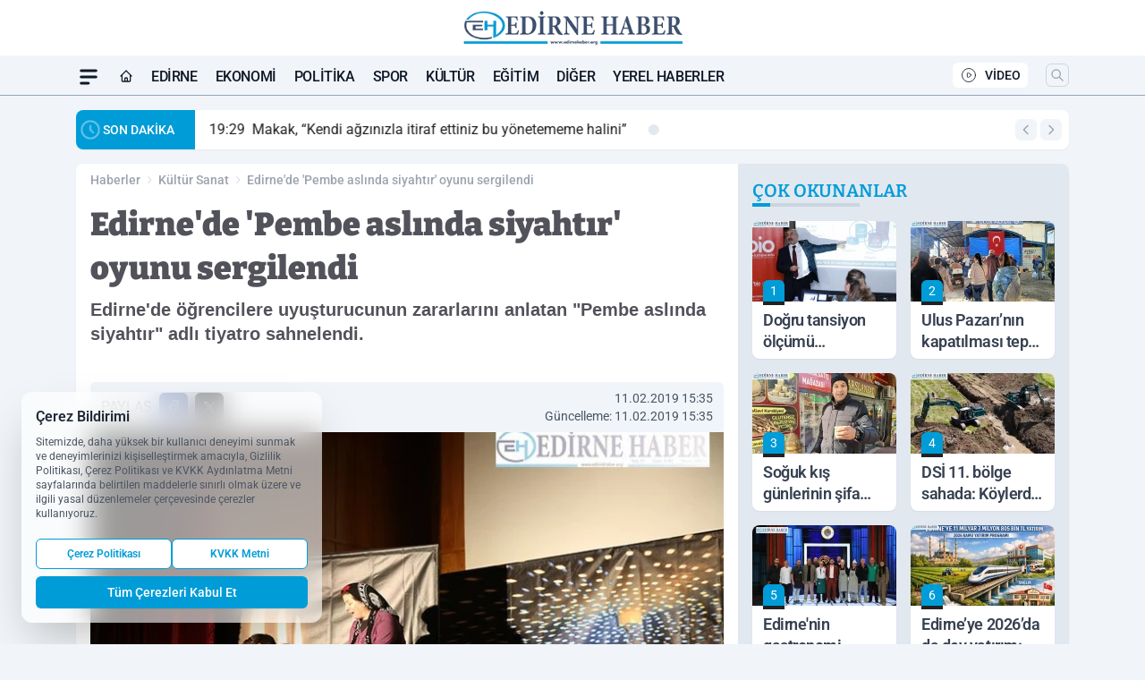

--- FILE ---
content_type: text/html; charset=UTF-8
request_url: https://www.edirnehaber.org/edirnede-pembe-aslinda-siyahtir-oyunu-sergilendi/34798/
body_size: 39725
content:
<!doctype html>
<html lang="tr" prefix="og: https://ogp.me/ns# article: https://ogp.me/ns/article#" class="scroll-smooth text-gray-500 antialiased bg-mi-blue-gray-50 js-focus-visible translated-ltr">
<head>
<link rel="dns-prefetch" href="https://s.edirnehaber.org">
<link rel="preconnect" href="https://s.edirnehaber.org">
<link rel="dns-prefetch" href="https://i.edirnehaber.org">
<link rel="preconnect" href="https://i.edirnehaber.org">
<link rel="dns-prefetch" href="//adservice.google.com">
<link rel="dns-prefetch" href="//adservice.google.com.tr">
<link rel="dns-prefetch" href="//partner.googleadservices.com">
<link rel="dns-prefetch" href="//googleads.g.doubleclick.net">
<link rel="dns-prefetch" href="//securepubads.g.doubleclick.net">
<link rel="dns-prefetch" href="//tpc.googlesyndication.com">
<link rel="dns-prefetch" href="//pagead2.googlesyndication.com">
<link rel="dns-prefetch" href="//www.googletagservices.com">
<link rel="dns-prefetch" href="//www.googletagmanager.com">
<link rel="dns-prefetch" href="//www.google-analytics.com">
<link rel="preconnect" href="//www.google-analytics.com">
<script>
    const img = new Image();
    img.src = 'https://i.edirnehaber.org/c/90/448x252/s/dosya/haber/c6fe297500f5465deea4f28737bd450e.jpg';
    img.fetchPriority = 'high';
</script>
<title>Edirne'de 'Pembe aslında siyahtır' oyunu sergilendi</title>
<meta name="title" content="Edirne'de 'Pembe aslında siyahtır' oyunu sergilendi">
<meta name="description" content=" Edirne'de öğrencilere uyuşturucunun zararlarını anlatan &quotPembe aslında siyahtır&quot adlı tiyatro sahnelendi.">
<meta name="datePublished" content="2019-02-11T15:35:00+03:00">
<meta name="dateModified" content="2019-02-11T15:35:00+03:00">
<meta name="url" content="https://www.edirnehaber.org/edirnede-pembe-aslinda-siyahtir-oyunu-sergilendi/34798/">
<meta name="articleSection" content="news">
<style>
.mi-news-image{object-fit:cover;width:100%;height:100%;display:block}
body{font-display:swap}
</style>
<link rel="preload" href="https://s.edirnehaber.org/themes/wind/fonts/bitter-regular.woff2" as="font" type="font/woff2" crossorigin>
<link rel="preload" href="https://s.edirnehaber.org/themes/wind/fonts/bitter-500.woff2" as="font" type="font/woff2" crossorigin>
<link rel="preload" href="https://s.edirnehaber.org/themes/wind/fonts/bitter-600.woff2" as="font" type="font/woff2" crossorigin>
<link rel="preload" href="https://s.edirnehaber.org/themes/wind/fonts/bitter-700.woff2" as="font" type="font/woff2" crossorigin>
<link rel="preload" href="https://s.edirnehaber.org/themes/wind/fonts/bitter-800.woff2" as="font" type="font/woff2" crossorigin>
<link rel="preload" href="https://s.edirnehaber.org/themes/wind/fonts/bitter-900.woff2" as="font" type="font/woff2" crossorigin>
<style>@font-face{font-family:'Bitter';font-style:normal;font-weight:400;font-display:swap;src:url('https://s.edirnehaber.org/themes/wind/fonts/bitter-regular.woff2')format('woff2');unicode-range:U+0000-00FF,U+0100-017F,U+0130-0131,U+02BB-02BC,U+02C6,U+02DA,U+02DC,U+2000-206F,U+2074,U+20AC,U+2122,U+2191,U+2193,U+2212,U+2215,U+FEFF,U+FFFD}@font-face{font-family:'Bitter';font-style:normal;font-weight:700;font-display:swap;src:url('https://s.edirnehaber.org/themes/wind/fonts/bitter-700.woff2')format('woff2');unicode-range:U+0000-00FF,U+0100-017F,U+0130-0131,U+02BB-02BC,U+02C6,U+02DA,U+02DC,U+2000-206F,U+2074,U+20AC,U+2122,U+2191,U+2193,U+2212,U+2215,U+FEFF,U+FFFD}@font-face{font-family:'Bitter';font-style:normal;font-weight:600;font-display:swap;src:url('https://s.edirnehaber.org/themes/wind/fonts/bitter-600.woff2')format('woff2');unicode-range:U+0000-00FF,U+0100-017F,U+0130-0131,U+02BB-02BC,U+02C6,U+02DA,U+02DC,U+2000-206F,U+2074,U+20AC,U+2122,U+2191,U+2193,U+2212,U+2215,U+FEFF,U+FFFD}@font-face{font-family:'Bitter';font-style:normal;font-weight:500;font-display:swap;src:url('https://s.edirnehaber.org/themes/wind/fonts/bitter-500.woff2')format('woff2');unicode-range:U+0000-00FF,U+0100-017F,U+0130-0131,U+02BB-02BC,U+02C6,U+02DA,U+02DC,U+2000-206F,U+2074,U+20AC,U+2122,U+2191,U+2193,U+2212,U+2215,U+FEFF,U+FFFD}@font-face{font-family:'Bitter';font-style:normal;font-weight:800;font-display:swap;src:url('https://s.edirnehaber.org/themes/wind/fonts/bitter-800.woff2')format('woff2');unicode-range:U+0000-00FF,U+0100-017F,U+0130-0131,U+02BB-02BC,U+02C6,U+02DA,U+02DC,U+2000-206F,U+2074,U+20AC,U+2122,U+2191,U+2193,U+2212,U+2215,U+FEFF,U+FFFD}@font-face{font-family:'Bitter';font-style:normal;font-weight:900;font-display:swap;src:url('https://s.edirnehaber.org/themes/wind/fonts/bitter-900.woff2')format('woff2');unicode-range:U+0000-00FF,U+0100-017F,U+0130-0131,U+02BB-02BC,U+02C6,U+02DA,U+02DC,U+2000-206F,U+2074,U+20AC,U+2122,U+2191,U+2193,U+2212,U+2215,U+FEFF,U+FFFD}</style>
<link rel="preload" href="https://s.edirnehaber.org/themes/wind/fonts/roboto-regular.woff2" as="font" type="font/woff2" crossorigin>
<link rel="preload" href="https://s.edirnehaber.org/themes/wind/fonts/roboto-500.woff2" as="font" type="font/woff2" crossorigin>
<link rel="preload" href="https://s.edirnehaber.org/themes/wind/fonts/roboto-600.woff2" as="font" type="font/woff2" crossorigin>
<link rel="preload" href="https://s.edirnehaber.org/themes/wind/fonts/roboto-700.woff2" as="font" type="font/woff2" crossorigin>
<link rel="preload" href="https://s.edirnehaber.org/themes/wind/fonts/roboto-800.woff2" as="font" type="font/woff2" crossorigin>
<link rel="preload" href="https://s.edirnehaber.org/themes/wind/fonts/roboto-900.woff2" as="font" type="font/woff2" crossorigin>
<style>@font-face{font-family:'Roboto';font-style:normal;font-weight:400;font-display:swap;src:url('https://s.edirnehaber.org/themes/wind/fonts/roboto-regular.woff2')format('woff2');unicode-range:U+0000-00FF,U+0100-017F,U+0130-0131,U+02BB-02BC,U+02C6,U+02DA,U+02DC,U+2000-206F,U+2074,U+20AC,U+2122,U+2191,U+2193,U+2212,U+2215,U+FEFF,U+FFFD}@font-face{font-family:'Roboto';font-style:normal;font-weight:700;font-display:swap;src:url('https://s.edirnehaber.org/themes/wind/fonts/roboto-700.woff2')format('woff2');unicode-range:U+0000-00FF,U+0100-017F,U+0130-0131,U+02BB-02BC,U+02C6,U+02DA,U+02DC,U+2000-206F,U+2074,U+20AC,U+2122,U+2191,U+2193,U+2212,U+2215,U+FEFF,U+FFFD}@font-face{font-family:'Roboto';font-style:normal;font-weight:600;font-display:swap;src:url('https://s.edirnehaber.org/themes/wind/fonts/roboto-600.woff2')format('woff2');unicode-range:U+0000-00FF,U+0100-017F,U+0130-0131,U+02BB-02BC,U+02C6,U+02DA,U+02DC,U+2000-206F,U+2074,U+20AC,U+2122,U+2191,U+2193,U+2212,U+2215,U+FEFF,U+FFFD}@font-face{font-family:'Roboto';font-style:normal;font-weight:500;font-display:swap;src:url('https://s.edirnehaber.org/themes/wind/fonts/roboto-500.woff2')format('woff2');unicode-range:U+0000-00FF,U+0100-017F,U+0130-0131,U+02BB-02BC,U+02C6,U+02DA,U+02DC,U+2000-206F,U+2074,U+20AC,U+2122,U+2191,U+2193,U+2212,U+2215,U+FEFF,U+FFFD}@font-face{font-family:'Roboto';font-style:normal;font-weight:800;font-display:swap;src:url('https://s.edirnehaber.org/themes/wind/fonts/roboto-800.woff2')format('woff2');unicode-range:U+0000-00FF,U+0100-017F,U+0130-0131,U+02BB-02BC,U+02C6,U+02DA,U+02DC,U+2000-206F,U+2074,U+20AC,U+2122,U+2191,U+2193,U+2212,U+2215,U+FEFF,U+FFFD}@font-face{font-family:'Roboto';font-style:normal;font-weight:900;font-display:swap;src:url('https://s.edirnehaber.org/themes/wind/fonts/roboto-900.woff2')format('woff2');unicode-range:U+0000-00FF,U+0100-017F,U+0130-0131,U+02BB-02BC,U+02C6,U+02DA,U+02DC,U+2000-206F,U+2074,U+20AC,U+2122,U+2191,U+2193,U+2212,U+2215,U+FEFF,U+FFFD}</style>
<style>
body, html {padding: 0px !important;margin: 0px !important;}.leading-tight {line-height: 1.25;}.font-black {font-weight: 900;}.text-3xl {font-size: 1.875rem;line-height: 2.25rem;}.py-2 {padding-bottom: .5rem;padding-top: .5rem;}.pb-5 {padding-bottom: 1.25rem;}.pt-0 {padding-top: 0;}.font-semibold {font-weight: 600;}.object-cover {object-fit: cover;}  .w-full { width: 100%; }.h-full { height: 100%; }.news-description {font-family: -apple-system, BlinkMacSystemFont, 'Segoe UI', sans-serif;font-weight: 600;font-size: clamp(1.125rem, 2.5vw, 1.5rem);line-height: 1.5;color: #374151;margin: 0 0 1.25rem 0;}  @media (min-width: 768px) {.news-description { line-height: 1.375; }}img[fetchpriority="high"] {content-visibility: auto;will-change: auto;}
</style>
<meta charset="UTF-8">
<link rel="preload" as="image" href="https://i.edirnehaber.org/c/90/708x399/s/dosya/haber/c6fe297500f5465deea4f28737bd450e.jpg" fetchpriority="high">
<link rel="preload" href="/themes/wind/css/haber.min.css?v=2605" as="style">
<link rel="preload" href="https://s.edirnehaber.org/themes/wind/js/jquery-3.6.0.min.js" as="script">
<link rel="preload" href="https://s.edirnehaber.org/themes/wind/js/swiper-bundle.min.js" as="script">
<link rel="preload" href="https://s.edirnehaber.org/themes/wind/js/miapp.js" as="script">
<link rel="preload" href="https://s.edirnehaber.org/themes/wind/js/social-share-kit.js" as="script" fetchpriority="low">
<link rel="preload" href="https://s.edirnehaber.org/themes/wind/js/jquery.fancybox.min.js" as="script" fetchpriority="low">
<link rel="canonical" href="https://www.edirnehaber.org/edirnede-pembe-aslinda-siyahtir-oyunu-sergilendi/34798/" />
<link rel="amphtml" href="https://www.edirnehaber.org/amp/edirnede-pembe-aslinda-siyahtir-oyunu-sergilendi/34798/" />
<link rel="index" title="Edirne Haber Gazetesi - Edirne Haberleri - Edirne Son Dakika" href="https://www.edirnehaber.org/" />
<link rel="image_src" href="https://i.edirnehaber.org/c/90/1280x720/s/dosya/haber/c6fe297500f5465deea4f28737bd450e.jpg" type="image/jpeg" />
<link rel="search" type="application/opensearchdescription+xml" title="Edirne Haber Gazetesi Arama" href="https://www.edirnehaber.org/opensearch.xml" />
<link rel="alternate" type="application/rss+xml" title="Edirne Haber Gazetesi - Edirne Haberleri - Edirne Son Dakika rss beslemesi" href="https://www.edirnehaber.org/rss/" />
<meta name="image" content="https://i.edirnehaber.org/c/90/1280x720/s/dosya/haber/c6fe297500f5465deea4f28737bd450e.jpg" />
<meta name="thumbnail_height" content="100" />
<meta name="thumbnail_width" content="100" />
<link rel="thumbnail" href="https://i.edirnehaber.org/c/90/100x100/s/dosya/haber/c6fe297500f5465deea4f28737bd450e.jpg" type="image/jpeg" />
<meta name="dateCreated" content="2019-02-11T15:35:00+03:00" />
<meta name="dateUpdated" content="2019-02-11T15:35:00+03:00" />
<meta name="robots" content="index, follow, max-image-preview:large, max-snippet:-1, max-video-preview:-1" />
<meta name="google-site-verification" content="" />
<meta property="og:site_name" content="Edirne Haber Gazetesi" />
<meta property="og:url" content="https://www.edirnehaber.org/edirnede-pembe-aslinda-siyahtir-oyunu-sergilendi/34798/" />
<meta property="og:title" content="Edirne'de 'Pembe aslında siyahtır' oyunu sergilendi" />
<meta property="og:description" content=" Edirne'de öğrencilere uyuşturucunun zararlarını anlatan &quotPembe aslında siyahtır&quot adlı tiyatro sahnelendi." />
<meta property="og:image" content="https://i.edirnehaber.org/c/90/1280x720/s/dosya/haber/c6fe297500f5465deea4f28737bd450e.jpg" />
<meta property="og:image:type" content="image/jpeg" />
<meta property="og:image:width" content="1280" />
<meta property="og:image:height" content="720" />
<meta property="og:image:alt" content="Edirne'de 'Pembe aslında siyahtır' oyunu sergilendi" />
<meta property="og:image:secure_url" content="https://i.edirnehaber.org/c/90/1280x720/s/dosya/haber/c6fe297500f5465deea4f28737bd450e.jpg" />
<meta property="og:type" content="article" />
<meta property="og:locale" content="tr_TR" />
<meta property="twitter:account_id" content="" />
<meta name="twitter:card" content="summary_large_image" />
<meta name="twitter:url" content="https://www.edirnehaber.org/edirnede-pembe-aslinda-siyahtir-oyunu-sergilendi/34798/" />
<meta name="twitter:domain" content="https://www.edirnehaber.org/" />
<meta name="twitter:site" content="@" />
<meta name="twitter:title" content="Edirne'de 'Pembe aslında siyahtır' oyunu sergilendi" />
<meta name="twitter:description" content=" Edirne'de öğrencilere uyuşturucunun zararlarını anlatan &quotPembe aslında siyahtır&quot adlı tiyatro sahnelendi." />
<meta name="twitter:image:src" content="https://i.edirnehaber.org/c/90/1280x720/s/dosya/haber/c6fe297500f5465deea4f28737bd450e.jpg" />
<meta property="article:published_time" content="2019-02-11T15:35:00+03:00" />
<meta property="article:modified_time" content="2019-02-11T15:35:00+03:00" />
<meta property="article:author" content="" />
<meta property="article:section" content="Kültür Sanat" />
<meta property="article:opinion" content="false" />
<meta property="article:content_tier" content="free" />
<meta name="DC.Title" content="Edirne'de 'Pembe aslında siyahtır' oyunu sergilendi" />
<meta name="DC.Description" content=" Edirne'de öğrencilere uyuşturucunun zararlarını anlatan &quotPembe aslında siyahtır&quot adlı tiyatro sahnelendi." />
<meta name="DC.Creator" content="Edirne Haber Gazetesi" />
<meta name="DC.Subject" content="Edirne'de 'Pembe aslında siyahtır' oyunu sergilendi" />
<meta name="DC.Publisher" content="Edirne Haber Gazetesi" />
<meta name="DC.Contributor" content="Edirne Haber Gazetesi" />
<meta name="DC.Date" content="2019-02-11" />
<meta name="DC.Type" content="Text" />
<meta name="DC.Source" content="https://www.edirnehaber.org/edirnede-pembe-aslinda-siyahtir-oyunu-sergilendi/34798/" />
<meta name="DC.Language" content="tr-TR" /><meta name="viewport" content="width=device-width, initial-scale=1, shrink-to-fit=no">
<meta http-equiv="X-UA-Compatible" content="ie=edge">
<meta http-equiv="content-type" content="text/html; charset=utf-8" />
<style>
    .h-menu {
        display: block;
        font-size: .875rem;
        font-weight: 500;
        letter-spacing: -.025em;
        line-height: 1.25rem;
        padding: .5rem 0;
        position: relative;
        text-transform: uppercase
    }

    @media (min-width: 970px) {
        .h-menu {
            font-size:1rem;
            line-height: 1.5rem;
            padding: .5rem 0
        }
    }
</style>
<link href="/themes/wind/css/haber.min.css?v=2605" rel="stylesheet">
<style>
    [x-cloak] { display: none }@font-face{font-family:swiper-icons;src:url('data:application/font-woff;charset=utf-8;base64, [base64]//wADZ2x5ZgAAAywAAADMAAAD2MHtryVoZWFkAAABbAAAADAAAAA2E2+eoWhoZWEAAAGcAAAAHwAAACQC9gDzaG10eAAAAigAAAAZAAAArgJkABFsb2NhAAAC0AAAAFoAAABaFQAUGG1heHAAAAG8AAAAHwAAACAAcABAbmFtZQAAA/gAAAE5AAACXvFdBwlwb3N0AAAFNAAAAGIAAACE5s74hXjaY2BkYGAAYpf5Hu/j+W2+MnAzMYDAzaX6QjD6/4//Bxj5GA8AuRwMYGkAPywL13jaY2BkYGA88P8Agx4j+/8fQDYfA1AEBWgDAIB2BOoAeNpjYGRgYNBh4GdgYgABEMnIABJzYNADCQAACWgAsQB42mNgYfzCOIGBlYGB0YcxjYGBwR1Kf2WQZGhhYGBiYGVmgAFGBiQQkOaawtDAoMBQxXjg/wEGPcYDDA4wNUA2CCgwsAAAO4EL6gAAeNpj2M0gyAACqxgGNWBkZ2D4/wMA+xkDdgAAAHjaY2BgYGaAYBkGRgYQiAHyGMF8FgYHIM3DwMHABGQrMOgyWDLEM1T9/w8UBfEMgLzE////P/5//f/V/xv+r4eaAAeMbAxwIUYmIMHEgKYAYjUcsDAwsLKxc3BycfPw8jEQA/[base64]/uznmfPFBNODM2K7MTQ45YEAZqGP81AmGGcF3iPqOop0r1SPTaTbVkfUe4HXj97wYE+yNwWYxwWu4v1ugWHgo3S1XdZEVqWM7ET0cfnLGxWfkgR42o2PvWrDMBSFj/IHLaF0zKjRgdiVMwScNRAoWUoH78Y2icB/yIY09An6AH2Bdu/UB+yxopYshQiEvnvu0dURgDt8QeC8PDw7Fpji3fEA4z/PEJ6YOB5hKh4dj3EvXhxPqH/SKUY3rJ7srZ4FZnh1PMAtPhwP6fl2PMJMPDgeQ4rY8YT6Gzao0eAEA409DuggmTnFnOcSCiEiLMgxCiTI6Cq5DZUd3Qmp10vO0LaLTd2cjN4fOumlc7lUYbSQcZFkutRG7g6JKZKy0RmdLY680CDnEJ+UMkpFFe1RN7nxdVpXrC4aTtnaurOnYercZg2YVmLN/d/gczfEimrE/fs/bOuq29Zmn8tloORaXgZgGa78yO9/cnXm2BpaGvq25Dv9S4E9+5SIc9PqupJKhYFSSl47+Qcr1mYNAAAAeNptw0cKwkAAAMDZJA8Q7OUJvkLsPfZ6zFVERPy8qHh2YER+3i/BP83vIBLLySsoKimrqKqpa2hp6+jq6RsYGhmbmJqZSy0sraxtbO3sHRydnEMU4uR6yx7JJXveP7WrDycAAAAAAAH//wACeNpjYGRgYOABYhkgZgJCZgZNBkYGLQZtIJsFLMYAAAw3ALgAeNolizEKgDAQBCchRbC2sFER0YD6qVQiBCv/H9ezGI6Z5XBAw8CBK/m5iQQVauVbXLnOrMZv2oLdKFa8Pjuru2hJzGabmOSLzNMzvutpB3N42mNgZGBg4GKQYzBhYMxJLMlj4GBgAYow/P/PAJJhLM6sSoWKfWCAAwDAjgbRAAB42mNgYGBkAIIbCZo5IPrmUn0hGA0AO8EFTQAA');font-weight:400;font-style:normal}:root{--swiper-theme-color:#007aff}.swiper{margin-left:auto;margin-right:auto;position:relative;overflow:hidden;list-style:none;padding:0;z-index:1}.swiper-vertical>.swiper-wrapper{flex-direction:column}.swiper-wrapper{position:relative;width:100%;height:100%;z-index:1;display:flex;transition-property:transform;box-sizing:content-box}.swiper-android .swiper-slide,.swiper-wrapper{transform:translate3d(0px,0,0)}.swiper-pointer-events{touch-action:pan-y}.swiper-pointer-events.swiper-vertical{touch-action:pan-x}.swiper-slide{flex-shrink:0;width:100%;height:100%;position:relative;transition-property:transform}.swiper-slide-invisible-blank{visibility:hidden}.swiper-autoheight,.swiper-autoheight .swiper-slide{height:auto}.swiper-autoheight .swiper-wrapper{align-items:flex-start;transition-property:transform,height}.swiper-backface-hidden .swiper-slide{transform:translateZ(0);-webkit-backface-visibility:hidden;backface-visibility:hidden}.swiper-3d,.swiper-3d.swiper-css-mode .swiper-wrapper{perspective:1200px}.swiper-3d .swiper-cube-shadow,.swiper-3d .swiper-slide,.swiper-3d .swiper-slide-shadow,.swiper-3d .swiper-slide-shadow-bottom,.swiper-3d .swiper-slide-shadow-left,.swiper-3d .swiper-slide-shadow-right,.swiper-3d .swiper-slide-shadow-top,.swiper-3d .swiper-wrapper{transform-style:preserve-3d}.swiper-3d .swiper-slide-shadow,.swiper-3d .swiper-slide-shadow-bottom,.swiper-3d .swiper-slide-shadow-left,.swiper-3d .swiper-slide-shadow-right,.swiper-3d .swiper-slide-shadow-top{position:absolute;left:0;top:0;width:100%;height:100%;pointer-events:none;z-index:10}.swiper-3d .swiper-slide-shadow{background:rgba(0,0,0,.15)}.swiper-3d .swiper-slide-shadow-left{background-image:linear-gradient(to left,rgba(0,0,0,.5),rgba(0,0,0,0))}.swiper-3d .swiper-slide-shadow-right{background-image:linear-gradient(to right,rgba(0,0,0,.5),rgba(0,0,0,0))}.swiper-3d .swiper-slide-shadow-top{background-image:linear-gradient(to top,rgba(0,0,0,.5),rgba(0,0,0,0))}.swiper-3d .swiper-slide-shadow-bottom{background-image:linear-gradient(to bottom,rgba(0,0,0,.5),rgba(0,0,0,0))}.swiper-css-mode>.swiper-wrapper{overflow:auto;scrollbar-width:none;-ms-overflow-style:none}.swiper-css-mode>.swiper-wrapper::-webkit-scrollbar{display:none}.swiper-css-mode>.swiper-wrapper>.swiper-slide{scroll-snap-align:start start}.swiper-horizontal.swiper-css-mode>.swiper-wrapper{scroll-snap-type:x mandatory}.swiper-vertical.swiper-css-mode>.swiper-wrapper{scroll-snap-type:y mandatory}.swiper-centered>.swiper-wrapper::before{content:'';flex-shrink:0;order:9999}.swiper-centered.swiper-horizontal>.swiper-wrapper>.swiper-slide:first-child{margin-inline-start:var(--swiper-centered-offset-before)}.swiper-centered.swiper-horizontal>.swiper-wrapper::before{height:100%;min-height:1px;width:var(--swiper-centered-offset-after)}.swiper-centered.swiper-vertical>.swiper-wrapper>.swiper-slide:first-child{margin-block-start:var(--swiper-centered-offset-before)}.swiper-centered.swiper-vertical>.swiper-wrapper::before{width:100%;min-width:1px;height:var(--swiper-centered-offset-after)}.swiper-centered>.swiper-wrapper>.swiper-slide{scroll-snap-align:center center}:root{--swiper-navigation-size:44px}.swiper-button-next,.swiper-button-prev{position:absolute;top:50%;width:calc(var(--swiper-navigation-size)/ 44 * 27);height:var(--swiper-navigation-size);margin-top:calc(0px - (var(--swiper-navigation-size)/ 2));z-index:10;cursor:pointer;display:flex;align-items:center;justify-content:center;color:var(--swiper-navigation-color,var(--swiper-theme-color))}.swiper-button-next.swiper-button-disabled,.swiper-button-prev.swiper-button-disabled{opacity:.35;cursor:auto;pointer-events:none}.swiper-button-next:after,.swiper-button-prev:after{font-family:swiper-icons;font-size:var(--swiper-navigation-size);text-transform:none!important;letter-spacing:0;text-transform:none;font-variant:initial;line-height:1}.swiper-button-prev,.swiper-rtl .swiper-button-next{left:10px;right:auto}.swiper-button-prev:after,.swiper-rtl .swiper-button-next:after{content:'prev'}.swiper-button-next,.swiper-rtl .swiper-button-prev{right:10px;left:auto}.swiper-button-next:after,.swiper-rtl .swiper-button-prev:after{content:'next'}.swiper-button-lock{display:none}.swiper-pagination{position:absolute;text-align:center;transition:.3s opacity;transform:translate3d(0,0,0);z-index:10}.swiper-pagination.swiper-pagination-hidden{opacity:0}.swiper-horizontal>.swiper-pagination-bullets,.swiper-pagination-bullets.swiper-pagination-horizontal,.swiper-pagination-custom,.swiper-pagination-fraction{bottom:10px;left:0;width:100%}.swiper-pagination-bullets-dynamic{overflow:hidden;font-size:0}.swiper-pagination-bullets-dynamic .swiper-pagination-bullet{transform:scale(.33);position:relative}.swiper-pagination-bullets-dynamic .swiper-pagination-bullet-active{transform:scale(1)}.swiper-pagination-bullets-dynamic .swiper-pagination-bullet-active-main{transform:scale(1)}.swiper-pagination-bullets-dynamic .swiper-pagination-bullet-active-prev{transform:scale(.66)}.swiper-pagination-bullets-dynamic .swiper-pagination-bullet-active-prev-prev{transform:scale(.33)}.swiper-pagination-bullets-dynamic .swiper-pagination-bullet-active-next{transform:scale(.66)}.swiper-pagination-bullets-dynamic .swiper-pagination-bullet-active-next-next{transform:scale(.33)}.swiper-pagination-bullet{width:var(--swiper-pagination-bullet-width,var(--swiper-pagination-bullet-size,8px));height:var(--swiper-pagination-bullet-height,var(--swiper-pagination-bullet-size,8px));display:inline-block;border-radius:50%;background:var(--swiper-pagination-bullet-inactive-color,#000);opacity:var(--swiper-pagination-bullet-inactive-opacity, .2)}button.swiper-pagination-bullet{border:none;margin:0;padding:0;box-shadow:none;-webkit-appearance:none;appearance:none}.swiper-pagination-clickable .swiper-pagination-bullet{cursor:pointer}.swiper-pagination-bullet:only-child{display:none!important}.swiper-pagination-bullet-active{opacity:var(--swiper-pagination-bullet-opacity, 1);background:var(--swiper-pagination-color,var(--swiper-theme-color))}.swiper-pagination-vertical.swiper-pagination-bullets,.swiper-vertical>.swiper-pagination-bullets{right:10px;top:50%;transform:translate3d(0px,-50%,0)}.swiper-pagination-vertical.swiper-pagination-bullets .swiper-pagination-bullet,.swiper-vertical>.swiper-pagination-bullets .swiper-pagination-bullet{margin:var(--swiper-pagination-bullet-vertical-gap,6px) 0;display:block}.swiper-pagination-vertical.swiper-pagination-bullets.swiper-pagination-bullets-dynamic,.swiper-vertical>.swiper-pagination-bullets.swiper-pagination-bullets-dynamic{top:50%;transform:translateY(-50%);width:8px}.swiper-pagination-vertical.swiper-pagination-bullets.swiper-pagination-bullets-dynamic .swiper-pagination-bullet,.swiper-vertical>.swiper-pagination-bullets.swiper-pagination-bullets-dynamic .swiper-pagination-bullet{display:inline-block;transition:.2s transform,.2s top}.swiper-horizontal>.swiper-pagination-bullets .swiper-pagination-bullet,.swiper-pagination-horizontal.swiper-pagination-bullets .swiper-pagination-bullet{margin:0 var(--swiper-pagination-bullet-horizontal-gap,4px)}.swiper-horizontal>.swiper-pagination-bullets.swiper-pagination-bullets-dynamic,.swiper-pagination-horizontal.swiper-pagination-bullets.swiper-pagination-bullets-dynamic{left:50%;transform:translateX(-50%);white-space:nowrap}.swiper-horizontal>.swiper-pagination-bullets.swiper-pagination-bullets-dynamic .swiper-pagination-bullet,.swiper-pagination-horizontal.swiper-pagination-bullets.swiper-pagination-bullets-dynamic .swiper-pagination-bullet{transition:.2s transform,.2s left}.swiper-horizontal.swiper-rtl>.swiper-pagination-bullets-dynamic .swiper-pagination-bullet{transition:.2s transform,.2s right}.swiper-pagination-progressbar{background:rgba(0,0,0,.25);position:absolute}.swiper-pagination-progressbar .swiper-pagination-progressbar-fill{background:var(--swiper-pagination-color,var(--swiper-theme-color));position:absolute;left:0;top:0;width:100%;height:100%;transform:scale(0);transform-origin:left top}.swiper-rtl .swiper-pagination-progressbar .swiper-pagination-progressbar-fill{transform-origin:right top}.swiper-horizontal>.swiper-pagination-progressbar,.swiper-pagination-progressbar.swiper-pagination-horizontal,.swiper-pagination-progressbar.swiper-pagination-vertical.swiper-pagination-progressbar-opposite,.swiper-vertical>.swiper-pagination-progressbar.swiper-pagination-progressbar-opposite{width:100%;height:4px;left:0;top:0}.swiper-horizontal>.swiper-pagination-progressbar.swiper-pagination-progressbar-opposite,.swiper-pagination-progressbar.swiper-pagination-horizontal.swiper-pagination-progressbar-opposite,.swiper-pagination-progressbar.swiper-pagination-vertical,.swiper-vertical>.swiper-pagination-progressbar{width:4px;height:100%;left:0;top:0}.swiper-pagination-lock{display:none}.swiper-lazy-preloader{width:42px;height:42px;position:absolute;left:50%;top:50%;margin-left:-21px;margin-top:-21px;z-index:10;transform-origin:50%;box-sizing:border-box;border:4px solid var(--swiper-preloader-color,var(--swiper-theme-color));border-radius:50%;border-top-color:transparent;animation:swiper-preloader-spin 1s infinite linear}.swiper-lazy-preloader-white{--swiper-preloader-color:#fff}.swiper-lazy-preloader-black{--swiper-preloader-color:#000}@keyframes swiper-preloader-spin{0%{transform:rotate(0deg)}100%{transform:rotate(360deg)}}.swiper-fade.swiper-free-mode .swiper-slide{transition-timing-function:ease-out}.swiper-fade .swiper-slide{pointer-events:none;transition-property:opacity}.swiper-fade .swiper-slide .swiper-slide{pointer-events:none}.swiper-fade .swiper-slide-active,.swiper-fade .swiper-slide-active .swiper-slide-active{pointer-events:auto}.fancybox-active{height:auto}.fancybox-is-hidden{left:-9999px;margin:0;position:absolute!important;top:-9999px;visibility:hidden}.fancybox-container{-webkit-backface-visibility:hidden;height:100%;left:0;outline:none;position:fixed;-webkit-tap-highlight-color:transparent;top:0;-ms-touch-action:manipulation;touch-action:manipulation;transform:translateZ(0);width:100%;z-index:99992}.fancybox-container *{box-sizing:border-box}.fancybox-bg,.fancybox-inner,.fancybox-outer,.fancybox-stage{bottom:0;left:0;position:absolute;right:0;top:0}.fancybox-outer{-webkit-overflow-scrolling:touch;overflow-y:auto}.fancybox-bg{background:#000000;opacity:0;transition-duration:inherit;transition-property:opacity;transition-timing-function:cubic-bezier(.47,0,.74,.71)}.fancybox-is-open .fancybox-bg{opacity:.8;transition-timing-function:cubic-bezier(.22,.61,.36,1)}.fancybox-caption,.fancybox-infobar,.fancybox-navigation .fancybox-button,.fancybox-toolbar{direction:ltr;opacity:0;position:absolute;transition:opacity .25s ease,visibility 0s ease .25s;visibility:hidden;z-index:99997}.fancybox-show-caption .fancybox-caption,.fancybox-show-infobar .fancybox-infobar,.fancybox-show-nav .fancybox-navigation .fancybox-button,.fancybox-show-toolbar .fancybox-toolbar{opacity:1;transition:opacity .25s ease 0s,visibility 0s ease 0s;visibility:visible}.fancybox-infobar{color:#ccc;font-size:13px;-webkit-font-smoothing:subpixel-antialiased;height:44px;left:0;line-height:44px;min-width:44px;mix-blend-mode:difference;padding:0 10px;pointer-events:none;top:0;-webkit-touch-callout:none;-webkit-user-select:none;-moz-user-select:none;-ms-user-select:none;user-select:none}.fancybox-toolbar{right:0;top:0}.fancybox-stage{direction:ltr;overflow:visible;transform:translateZ(0);z-index:99994}.fancybox-is-open .fancybox-stage{overflow:hidden}.fancybox-slide{-webkit-backface-visibility:hidden;display:none;height:100%;left:0;outline:none;overflow:auto;-webkit-overflow-scrolling:touch;padding:10px;position:absolute;text-align:center;top:0;transition-property:transform,opacity;white-space:normal;width:100%;z-index:99994}.fancybox-slide:before{content:\"\";display:inline-block;font-size:0;height:100%;vertical-align:middle;width:0}.fancybox-is-sliding .fancybox-slide,.fancybox-slide--current,.fancybox-slide--next,.fancybox-slide--previous{display:block}.fancybox-slide--image{overflow:hidden;padding:10px 0}.fancybox-slide--image:before{display:none}.fancybox-slide--html{padding:6px}.fancybox-content{background:#fff;display:inline-block;margin:0;max-width:100%;overflow:auto;-webkit-overflow-scrolling:touch;padding:10px;position:relative;text-align:left;vertical-align:middle}.fancybox-slide--image .fancybox-content{animation-timing-function:cubic-bezier(.5,0,.14,1);-webkit-backface-visibility:hidden;background:transparent;background-repeat:no-repeat;background-size:100% 100%;left:0;max-width:none;overflow:visible;padding:0;position:absolute;top:0;transform-origin:top left;transition-property:transform,opacity;-webkit-user-select:none;-moz-user-select:none;-ms-user-select:none;user-select:none;z-index:99995}.fancybox-can-zoomOut .fancybox-content{cursor:zoom-out}.fancybox-can-zoomIn .fancybox-content{cursor:zoom-in}.fancybox-can-pan .fancybox-content,.fancybox-can-swipe .fancybox-content{cursor:grab}.fancybox-is-grabbing .fancybox-content{cursor:grabbing}.fancybox-container [data-selectable=true]{cursor:text}.fancybox-image,.fancybox-spaceball{background:transparent;border:0;height:100%;left:0;margin:0;max-height:none;max-width:none;padding:0;position:absolute;top:0;-webkit-user-select:none;-moz-user-select:none;-ms-user-select:none;user-select:none;width:100%}.fancybox-spaceball{z-index:1}.fancybox-slide--iframe .fancybox-content,.fancybox-slide--map .fancybox-content,.fancybox-slide--pdf .fancybox-content,.fancybox-slide--video .fancybox-content{height:100%;overflow:visible;padding:0;width:100%}.fancybox-slide--video .fancybox-content{background:#000}.fancybox-slide--map .fancybox-content{background:#e5e3df}.fancybox-slide--iframe .fancybox-content{background:#f8f8f8}.fancybox-iframe,.fancybox-video{background:transparent;border:0;display:block;height:100%;margin:0;overflow:hidden;padding:0;width:100%}.fancybox-iframe{left:0;position:absolute;top:0}.fancybox-error{background:#fff;cursor:default;max-width:400px;padding:40px;width:100%}.fancybox-error p{color:#444;font-size:16px;line-height:20px;margin:0;padding:0}.fancybox-button{border:0;border-radius:0;box-shadow:none;cursor:pointer;display:inline-block;height:60px;margin:0;padding:10px;position:relative;transition:color .2s;vertical-align:top;visibility:inherit;width:60px}.fancybox-button,.fancybox-button:link,.fancybox-button:visited{color:#ccc}.fancybox-button:hover{color:#fff}.fancybox-button:focus{outline:none}.fancybox-button.fancybox-focus{outline:1px dotted}.fancybox-button[disabled],.fancybox-button[disabled]:hover{color:#888;cursor:default;outline:none}.fancybox-button div{height:100%}.fancybox-button svg{display:block;height:100%;overflow:visible;position:relative;width:100%}.fancybox-button svg path{fill:currentColor;stroke-width:0}.fancybox-button--fsenter svg:nth-child(2),.fancybox-button--fsexit svg:first-child,.fancybox-button--pause svg:first-child,.fancybox-button--play svg:nth-child(2){display:none}.fancybox-progress{background:#ff5268;height:2px;left:0;position:absolute;right:0;top:0;transform:scaleX(0);transform-origin:0;transition-property:transform;transition-timing-function:linear;z-index:99998}.fancybox-close-small{background:transparent;border:0;border-radius:0;color:#ccc;cursor:pointer;opacity:.8;padding:8px;position:absolute;right:-12px;top:-10px;z-index:401}.fancybox-close-small:hover{color:#fff;opacity:1}.fancybox-slide--html .fancybox-close-small{color:currentColor;padding:10px;right:0;top:0}.fancybox-slide--image.fancybox-is-scaling .fancybox-content{overflow:hidden}.fancybox-is-scaling .fancybox-close-small,.fancybox-is-zoomable.fancybox-can-pan .fancybox-close-small{display:none}.fancybox-navigation .fancybox-button{background-clip:content-box;height:100px;opacity:0;position:absolute;top:calc(50% - 50px);width:70px}.fancybox-navigation .fancybox-button div{padding:7px}.fancybox-navigation .fancybox-button--arrow_left{left:0;left:env(safe-area-inset-left);padding:31px 26px 31px 6px}.fancybox-navigation .fancybox-button--arrow_right{padding:31px 6px 31px 26px;right:0;right:env(safe-area-inset-right)}.fancybox-caption{background:linear-gradient(0deg,rgba(0,0,0,.85) 0,rgba(0,0,0,.3) 50%,rgba(0,0,0,.15) 65%,rgba(0,0,0,.075) 75.5%,rgba(0,0,0,.037) 82.85%,rgba(0,0,0,.019) 88%,transparent);bottom:0;color:#eee;font-size:14px;font-weight:400;left:0;line-height:1.5;padding:75px 10px 25px;pointer-events:none;right:0;text-align:center;z-index:99996}@supports (padding:max(0px)){.fancybox-caption{padding:75px max(10px,env(safe-area-inset-right)) max(25px,env(safe-area-inset-bottom)) max(10px,env(safe-area-inset-left))}}.fancybox-caption--separate{margin-top:-50px}.fancybox-caption__body{max-height:50vh;overflow:auto;pointer-events:all}.fancybox-caption a,.fancybox-caption a:link,.fancybox-caption a:visited{color:#ccc;text-decoration:none}.fancybox-caption a:hover{color:#fff;text-decoration:underline}.fancybox-loading{animation:a 1s linear infinite;background:transparent;border:4px solid #888;border-bottom-color:#fff;border-radius:50%;height:50px;left:50%;margin:-25px 0 0 -25px;opacity:.7;padding:0;position:absolute;top:50%;width:50px;z-index:99999}@keyframes a{to{transform:rotate(1turn)}}.fancybox-animated{transition-timing-function:cubic-bezier(0,0,.25,1)}.fancybox-fx-slide.fancybox-slide--previous{opacity:0;transform:translate3d(-100%,0,0)}.fancybox-fx-slide.fancybox-slide--next{opacity:0;transform:translate3d(100%,0,0)}.fancybox-fx-slide.fancybox-slide--current{opacity:1;transform:translateZ(0)}.fancybox-fx-fade.fancybox-slide--next,.fancybox-fx-fade.fancybox-slide--previous{opacity:0;transition-timing-function:cubic-bezier(.19,1,.22,1)}.fancybox-fx-fade.fancybox-slide--current{opacity:1}.fancybox-fx-zoom-in-out.fancybox-slide--previous{opacity:0;transform:scale3d(1.5,1.5,1.5)}.fancybox-fx-zoom-in-out.fancybox-slide--next{opacity:0;transform:scale3d(.5,.5,.5)}.fancybox-fx-zoom-in-out.fancybox-slide--current{opacity:1;transform:scaleX(1)}.fancybox-fx-rotate.fancybox-slide--previous{opacity:0;transform:rotate(-1turn)}.fancybox-fx-rotate.fancybox-slide--next{opacity:0;transform:rotate(1turn)}.fancybox-fx-rotate.fancybox-slide--current{opacity:1;transform:rotate(0deg)}.fancybox-fx-circular.fancybox-slide--previous{opacity:0;transform:scale3d(0,0,0) translate3d(-100%,0,0)}.fancybox-fx-circular.fancybox-slide--next{opacity:0;transform:scale3d(0,0,0) translate3d(100%,0,0)}.fancybox-fx-circular.fancybox-slide--current{opacity:1;transform:scaleX(1) translateZ(0)}.fancybox-fx-tube.fancybox-slide--previous{transform:translate3d(-100%,0,0) scale(.1) skew(-10deg)}.fancybox-fx-tube.fancybox-slide--next{transform:translate3d(100%,0,0) scale(.1) skew(10deg)}.fancybox-fx-tube.fancybox-slide--current{transform:translateZ(0) scale(1)}@media (max-height:576px){.fancybox-slide{padding-left:6px;padding-right:6px}.fancybox-slide--image{padding:6px 0}.fancybox-close-small{right:-6px}.fancybox-slide--image .fancybox-close-small{background:#4e4e4e;color:#f2f4f6;height:36px;opacity:1;padding:6px;right:0;top:0;width:36px}.fancybox-caption{padding-left:12px;padding-right:12px}@supports (padding:max(0px)){.fancybox-caption{padding-left:max(12px,env(safe-area-inset-left));padding-right:max(12px,env(safe-area-inset-right))}}}.fancybox-share{background:#f4f4f4;border-radius:3px;max-width:90%;padding:30px;text-align:center}.fancybox-share h1{color:#222;font-size:35px;font-weight:700;margin:0 0 20px}.fancybox-share p{margin:0;padding:0}.fancybox-share__button{border:0;border-radius:3px;display:inline-block;font-size:14px;font-weight:700;line-height:40px;margin:0 5px 10px;min-width:130px;padding:0 15px;text-decoration:none;transition:all .2s;-webkit-user-select:none;-moz-user-select:none;-ms-user-select:none;user-select:none;white-space:nowrap}.fancybox-share__button:link,.fancybox-share__button:visited{color:#fff}.fancybox-share__button:hover{text-decoration:none}.fancybox-share__button--fb{background:#3b5998}.fancybox-share__button--fb:hover{background:#344e86}.fancybox-share__button--pt{background:#bd081d}.fancybox-share__button--pt:hover{background:#aa0719}.fancybox-share__button--tw{background:#1da1f2}.fancybox-share__button--tw:hover{background:#0d95e8}.fancybox-share__button svg{height:25px;margin-right:7px;position:relative;top:-1px;vertical-align:middle;width:25px}.fancybox-share__button svg path{fill:#fff}.fancybox-share__input{background:transparent;border:0;border-bottom:1px solid #d7d7d7;border-radius:0;color:#5d5b5b;font-size:14px;margin:10px 0 0;outline:none;padding:10px 15px;width:100%}.fancybox-thumbs{background:#ddd;bottom:0;display:none;margin:0;-webkit-overflow-scrolling:touch;-ms-overflow-style:-ms-autohiding-scrollbar;padding:2px 2px 4px;position:absolute;right:0;-webkit-tap-highlight-color:rgba(0,0,0,0);top:0;width:212px;z-index:99995}.fancybox-thumbs-x{overflow-x:auto;overflow-y:hidden}.fancybox-show-thumbs .fancybox-thumbs{display:block}.fancybox-show-thumbs .fancybox-inner{right:212px}.fancybox-thumbs__list{font-size:0;height:100%;list-style:none;margin:0;overflow-x:hidden;overflow-y:auto;padding:0;position:absolute;position:relative;white-space:nowrap;width:100%}.fancybox-thumbs-x .fancybox-thumbs__list{overflow:hidden}.fancybox-thumbs-y .fancybox-thumbs__list::-webkit-scrollbar{width:7px}.fancybox-thumbs-y .fancybox-thumbs__list::-webkit-scrollbar-track{background:#fff;border-radius:10px;box-shadow:inset 0 0 6px rgba(0,0,0,.3)}.fancybox-thumbs-y .fancybox-thumbs__list::-webkit-scrollbar-thumb{background:#2a2a2a;border-radius:10px}.fancybox-thumbs__list a{-webkit-backface-visibility:hidden;backface-visibility:hidden;background-color:rgba(0,0,0,.1);background-position:50%;background-repeat:no-repeat;background-size:cover;cursor:pointer;float:left;height:75px;margin:2px;max-height:calc(100% - 8px);max-width:calc(50% - 4px);outline:none;overflow:hidden;padding:0;position:relative;-webkit-tap-highlight-color:transparent;width:100px}.fancybox-thumbs__list a:before{border:6px solid #ff5268;bottom:0;content:\"\";left:0;opacity:0;position:absolute;right:0;top:0;transition:all .2s cubic-bezier(.25,.46,.45,.94);z-index:99991}.fancybox-thumbs__list a:focus:before{opacity:.5}.fancybox-thumbs__list a.fancybox-thumbs-active:before{opacity:1}@media (max-width:576px){.fancybox-thumbs{width:110px}.fancybox-show-thumbs .fancybox-inner{right:110px}.fancybox-thumbs__list a{max-width:calc(100% - 10px)}}.fancybox-slide--iframe .fancybox-content {width  : 400px!important;margin: 0;border-radius: 0.5rem!important;overflow: hidden!important;}.n-comment-success {position: absolute;width: 100%;height: 100%;background-color: rgba(255, 255, 255, .9);top: 0;left: 0;z-index: 999999;display: flex;justify-content: center;align-items: center;}.n-comment-icon-s{clear:both;color:#8bc34a;font-size: 70px;text-align: center;display: block;padding: 5px}.n-comment-icon-w{clear:both;color:#ff9800;font-size: 70px;text-align: center;display: block;padding: 5px}.n-commnet-title{font-size: 19px;color:#888888;text-align: center;padding: 5px 20px 30px 20px;}.n-close{display:inline-block;font-size:15px;font-weight:600;padding:5px 10px 5px 10px;border:1px solid #888888;margin-top:30px!important;border-radius: 0.5rem;}#Imageid{border-radius:0.5rem!important;overflow:hidden!important;}
</style><meta name="mobile-web-app-capable" content="yes">
<meta name="application-name" content="Edirne Haber Gazetesi - Edirne Haberleri - Edirne Son Dakika">
<link rel="manifest" href="/manifest.json">
<link rel="icon" href="https://s.edirnehaber.org/dosya/logo/edirne-haber-gazetesi-favicon.png">
<link rel="apple-touch-icon" href="https://s.edirnehaber.org/dosya/logo/edirne-haber-gazetesi-favicon.png">
<link rel="android-touch-icon" href="https://s.edirnehaber.org/dosya/logo/edirne-haber-gazetesi-favicon.png" />
<link rel="apple-touch-icon-precomposed" href="https://s.edirnehaber.org/c/80/114x114/s/dosya/logo/favicons/edirne-haber-gazetesi-favicon.png" />
<link rel="apple-touch-icon-precomposed" sizes="170x170" href="https://s.edirnehaber.org/c/80/114x114/s/dosya/logo/favicons/edirne-haber-gazetesi-favicon.png" />
<link rel="apple-touch-icon" sizes="57x57" href="https://s.edirnehaber.org/c/80/57x57/s/dosya/logo/favicons/edirne-haber-gazetesi-favicon.png">
<link rel="apple-touch-icon" sizes="60x60" href="https://s.edirnehaber.org/c/80/60x60/s/dosya/logo/favicons/edirne-haber-gazetesi-favicon.png">
<link rel="apple-touch-icon" sizes="72x72" href="https://s.edirnehaber.org/c/80/72x72/s/dosya/logo/favicons/edirne-haber-gazetesi-favicon.png">
<link rel="apple-touch-icon" sizes="76x76" href="https://s.edirnehaber.org/c/80/76x76/s/dosya/logo/favicons/edirne-haber-gazetesi-favicon.png">
<link rel="apple-touch-icon" sizes="114x114" href="https://s.edirnehaber.org/c/80/114x114/s/dosya/logo/favicons/edirne-haber-gazetesi-favicon.png">
<link rel="apple-touch-icon" sizes="120x120" href="https://s.edirnehaber.org/c/80/120x120/s/dosya/logo/favicons/edirne-haber-gazetesi-favicon.png">
<link rel="apple-touch-icon" sizes="144x144" href="https://s.edirnehaber.org/c/80/144x144/s/dosya/logo/favicons/edirne-haber-gazetesi-favicon.png">
<link rel="apple-touch-icon" sizes="152x152" href="https://s.edirnehaber.org/c/80/152x152/s/dosya/logo/favicons/edirne-haber-gazetesi-favicon.png">
<link rel="apple-touch-icon" sizes="180x180" href="https://s.edirnehaber.org/c/80/180x180/s/dosya/logo/favicons/edirne-haber-gazetesi-favicon.png">
<link rel="icon" type="image/png" sizes="512x512" href="https://s.edirnehaber.org/c/80/512x512/s/dosya/logo/favicons/edirne-haber-gazetesi-favicon.png">
<link rel="icon" type="image/png" sizes="384x384" href="https://s.edirnehaber.org/c/80/384x384/s/dosya/logo/favicons/edirne-haber-gazetesi-favicon.png">
<link rel="icon" type="image/png" sizes="192x192" href="https://s.edirnehaber.org/c/80/192x192/s/dosya/logo/favicons/edirne-haber-gazetesi-favicon.png">
<link rel="icon" type="image/png" sizes="152x152" href="https://s.edirnehaber.org/c/80/152x152/s/dosya/logo/favicons/edirne-haber-gazetesi-favicon.png">
<link rel="icon" type="image/png" sizes="144x144" href="https://s.edirnehaber.org/c/80/144x144/s/dosya/logo/favicons/edirne-haber-gazetesi-favicon.png">
<link rel="icon" type="image/png" sizes="128x128" href="https://s.edirnehaber.org/c/80/128x128/s/dosya/logo/favicons/edirne-haber-gazetesi-favicon.png">
<link rel="icon" type="image/png" sizes="96x96" href="https://s.edirnehaber.org/c/80/96x96/s/dosya/logo/favicons/edirne-haber-gazetesi-favicon.png">
<link rel="icon" type="image/png" sizes="72x72" href="https://s.edirnehaber.org/c/80/72x72/s/dosya/logo/favicons/edirne-haber-gazetesi-favicon.png">
<link rel="icon" type="image/png" sizes="32x32" href="https://s.edirnehaber.org/c/80/32x32/s/dosya/logo/favicons/edirne-haber-gazetesi-favicon.png">
<link rel="icon" type="image/png" sizes="16x16" href="https://s.edirnehaber.org/c/80/16x16/s/dosya/logo/favicons/edirne-haber-gazetesi-favicon.png">
<meta name="apple-mobile-web-app-status-bar-style" content="#ffffff">
<meta name="apple-mobile-web-app-title" content="Edirne Haber Gazetesi - Edirne Haberleri - Edirne Son Dakika">
<meta name="apple-mobile-web-app-status-bar-style" content="#ffffff" />
<meta name="msapplication-TileColor" content="#ffffff">
<meta name="msapplication-TileImage" content="https://s.edirnehaber.org/c/80/152x152/s/dosya/logo/favicons/edirne-haber-gazetesi-favicon.png">
<meta name="theme-color" content="#009cd7">
<script>
    if ('serviceWorker' in navigator) {
        navigator.serviceWorker.register('/serviceworker.js')
            .then(() => console.log('Service Worker Installed...'))
            .catch(err => console.error('Not supported browser!', err));
    }
</script>
    <!-- Google tag (gtag.js) -->
    <script defer src="https://www.googletagmanager.com/gtag/js?id=UA-123646920-1"></script>
    <script>
        window.dataLayer = window.dataLayer || [];
        function gtag(){dataLayer.push(arguments);}
        gtag('js', new Date());
        gtag('config', 'UA-123646920-1');
    </script>
<script defer data-domain="edirnehaber.org" src="https://app.kulgacdn.com/js/script.js"></script>
</head>
<body class="haber-detay bg-secondary bg-opacity-80 lg:bg-slate-100 font-misans text-gray-600 selection:bg-slate-300 selection:text-white">
<div class="bg-slate-100 max-w-md lg:max-w-full mx-auto">
<div class="bg-header relative z-10 hidden invisible lg:block lg:visible">
                <div class="container mx-auto grid grid-cols-1 justify-center">
            <div class="flex flex-wrap items-center justify-center px-0 py-3">
                <a class="w-fit h-auto" href="https://www.edirnehaber.org/">
                    <img class="items-center" src="https://s.edirnehaber.org/dosya/logo/svg/logo-ana.svg" width="245" height="40" alt="Edirne Haber Gazetesi - Edirne Haberleri - Edirne Son Dakika">
                </a>
            </div>
        </div>
    </div>
<header class="bg-slate-100 text-gray-900 sticky top-0 left-0 z-50 w-full border-b border-b-slate-400 hidden invisible lg:block lg:visible">
    <nav class="container mx-auto relative z-50 -mt-0.5 py-0">
        <div class="relative z-50 mx-auto flex justify-between">
            <ul class="flex items-center mt-1">
                <li class="hover:text-primary mr-5 flex place-items-center">
                    <button id="mi-desktop-menu-toggle" class="px-0 py-1" aria-label="Mega Menü">
                        <svg xmlns="http://www.w3.org/2000/svg" class="h-7 w-7 hover:text-primary" viewBox="0 0 20 20" fill="currentColor">
                            <path fill-rule="evenodd" d="M3 5a1 1 0 011-1h12a1 1 0 110 2H4a1 1 0 01-1-1zM3 10a1 1 0 011-1h12a1 1 0 110 2H4a1 1 0 01-1-1zM3 15a1 1 0 011-1h6a1 1 0 110 2H4a1 1 0 01-1-1z" clip-rule="evenodd" />
                        </svg>
                    </button>
                    <div id="mi-desktop-menu" class="invisible hidden absolute top-[46px] left-0 mt-0 w-full h-auto bg-white rounded-b-md overflow-hidden shadow-2xl border-t border-t-primary border-l border-l-slate-200 border-r border-r-slate-200 border-b border-b-slate-200 z-20">
                        <div class="w-full h-auto">
                            <div class="bg-white px-4">
                                <div class="container mx-auto grid grid-cols-1 lg:grid-cols-3 gap-0 lg:gap-6">
                                    <div class="col-span-2 grid grid-cols-1 lg:grid-cols-3 gap-0 lg:gap-6 px-4 lg:px-0">
                                                                            </div>
                                    <div class="col-span-1 grid grid-cols-1 gap-6 px-4 lg:px-0">
                                        <div class="flex flex-col items-center justify-center my-6 px-4 py-4 bg-slate-100 brd">
                                            <div class="w-auto">
                                                <img class="items-center" src="https://s.edirnehaber.org/dosya/logo/svg/logo-ana.svg" width="210" height="34" alt="Edirne Haber Gazetesi">
                                            </div>
                                            <p class="w-auto text-gray-500 text-sm pt-2">Edirne Haber Gazetesi</p>
                                            <p class="w-auto text-gray-500 text-sm">www.edirnehaber.org</p>
                                            <div class="w-full grid grid-cols-2 gap-3">
                                                <ul class="w-full divide-y divide-solid divide-slate-300 mt-3">
                                                                                                                                                            <li class="py-0.5"><a title="Hakkımızda" href="/sayfa/hakkimizda/" class="font-normal text-sm text-gray-600 hover:text-primary">Hakkımızda</a></li>
                                                                                                        <li class="py-0.5"><a title="Künye" href="/sayfa/kunye/" class="font-normal text-sm text-gray-600 hover:text-primary">Künye</a></li>
                                                                                                        <li class="py-0.5"><a title="Reklam" href="/sayfa/reklam/" class="font-normal text-sm text-gray-600 hover:text-primary">Reklam</a></li>
                                                                                                        <li class="py-0.5"><a title="Kullanım Koşulları" href="/sayfa/kullanim-kosullari/" class="font-normal text-sm text-gray-600 hover:text-primary">Kullanım Koşulları</a></li>
                                                                                                    </ul>
                                                <ul class="w-full divide-y divide-solid divide-slate-300 mt-3">
                                                                                                        <li class="py-0.5"><a title="Gizlilik Politikası" href="/sayfa/gizlilik-politikasi/" class="font-normal text-sm text-gray-600 hover:text-primary">Gizlilik Politikası</a></li>
                                                                                                        <li class="py-0.5"><a title="Çerez Politikası" href="/sayfa/cerez-politikasi/" class="font-normal text-sm text-gray-600 hover:text-primary">Çerez Politikası</a></li>
                                                                                                        <li class="py-0.5"><a title="KVKK Metni" href="/sayfa/kvkk-metni/" class="font-normal text-sm text-gray-600 hover:text-primary">KVKK Metni</a></li>
                                                                                                        <li class="py-0.5"><a title="İletişim Bilgileri" href="/iletisim/" class="font-normal text-sm text-gray-600 hover:text-primary">İletişim Bilgileri</a></li>
                                                </ul>
                                            </div>
                                        </div>
                                    </div>
                                </div>
                            </div>
                            <div class="bg-slate-100 px-4">
                                <div class="container mx-auto grid grid-cols-1 lg:grid-cols-3 justify-between">
                                    <ul class="w-full grid grid-cols-2 lg:grid-cols-4 gap-4 px-4 lg:px-0 my-4 col-span-1 lg:col-span-2">
                                                                                    <li>
                                                <a title="VİDEO" href="/video-galeri/" class="mx-auto focus:outline-none text-gray-500 font-medium text-sm py-2 px-2 w-full text-left rounded-md hover:text-primary bg-white hover:bg-slate-200 flex items-center justify-center">
                                                    <svg xmlns="http://www.w3.org/2000/svg" class="h-5 w-5 mr-2 item-center text-primary" fill="none" viewBox="0 0 24 24" stroke="currentColor">
                                                        <path stroke-linecap="round" stroke-linejoin="round" stroke-width="1" d="M14.752 11.168l-3.197-2.132A1 1 0 0010 9.87v4.263a1 1 0 001.555.832l3.197-2.132a1 1 0 000-1.664z" />
                                                        <path stroke-linecap="round" stroke-linejoin="round" stroke-width="1" d="M21 12a9 9 0 11-18 0 9 9 0 0118 0z" />
                                                    </svg>
                                                    VİDEO                                                </a>
                                            </li>
                                                                                                                                                                                                            <li>
                                                <a title="YAZARLAR" href="/yazarlar/" class="mx-auto focus:outline-none text-gray-500 font-medium text-sm py-2 px-2 w-full text-left rounded-md hover:text-primary bg-white hover:bg-slate-200 flex items-center justify-center">
                                                    <svg xmlns="http://www.w3.org/2000/svg" class="h-5 w-5 mr-2 item-center text-primary" fill="none" viewBox="0 0 24 24" stroke="currentColor">
                                                        <path stroke-linecap="round" stroke-linejoin="round" d="M5.121 17.804A13.937 13.937 0 0112 16c2.5 0 4.847.655 6.879 1.804M15 10a3 3 0 11-6 0 3 3 0 016 0zm6 2a9 9 0 11-18 0 9 9 0 0118 0z" />
                                                    </svg>
                                                    YAZARLAR                                                </a>
                                            </li>
                                                                            </ul>
                                    <ul class="flex flex-wrap pt-0 lg:pt-4 pb-4 justify-center lg:justify-end">
                                                                                    <li class="ml-2 group flex flex-wrap items-center">
                                                <a title="Facebook Sayfası" href="https://www.facebook.com/edirnehabergazete22/" target="_blank" rel="nofollow noopener noreferrer" class="w-8 h-8 focus:outline-none inline-flex items-center justify-center bg-cfacebook group-hover:bg-white rounded-md" aria-label="Facebook">
                                                    <svg xmlns="http://www.w3.org/2000/svg" aria-hidden="true" class="h-5 w-5 text-gray-100 group-hover:text-cfacebook" fill="none" viewBox="0 0 24 24" stroke="currentColor">
                                                        <path stroke="none" d="M0 0h24v24H0z" fill="none"/>
                                                        <path d="M7 10v4h3v7h4v-7h3l1 -4h-4v-2a1 1 0 0 1 1 -1h3v-4h-3a5 5 0 0 0 -5 5v2h-3" />
                                                    </svg>
                                                </a>
                                            </li>
                                                                                                                            <li class="ml-2 group flex flex-wrap items-center">
                                                <a title="X Sayfası" href="https://twitter.com/EdirneHABER22" target="_blank" rel="nofollow noopener noreferrer" class="w-8 h-8 focus:outline-none inline-flex items-center justify-center bg-ctwitter group-hover:bg-white rounded-md" aria-label="X">
                                                    <svg xmlns="http://www.w3.org/2000/svg" class="h-4 w-4 text-gray-100 group-hover:text-ctwitter" viewBox="0 0 24 24" stroke="currentColor" fill="none" stroke-linecap="round" stroke-linejoin="round">
                                                        <path stroke="none" d="M0 0h24v24H0z" fill="none"/>
                                                        <path d="M4 4l11.733 16h4.267l-11.733 -16z" />
                                                        <path d="M4 20l6.768 -6.768m2.46 -2.46l6.772 -6.772" />
                                                    </svg>
                                                </a>
                                            </li>
                                                                                                                            <li class="ml-2 group flex flex-wrap items-center">
                                                <a title="Instagram Sayfası" href="https://www.instagram.com/edirnehabergazetesi/" target="_blank" rel="nofollow noopener noreferrer" class="w-8 h-8 focus:outline-none inline-flex items-center justify-center bg-cinstagram group-hover:bg-white rounded-md" aria-label="Instagram">
                                                    <svg xmlns="http://www.w3.org/2000/svg" aria-hidden="true" class="h-5 w-5 text-gray-100 group-hover:text-cinstagram" fill="none" viewBox="0 0 24 24" stroke="currentColor">
                                                        <path stroke="none" d="M0 0h24v24H0z" fill="none"/>
                                                        <rect x="4" y="4" width="16" height="16" rx="4" />
                                                        <circle cx="12" cy="12" r="3" />
                                                        <line x1="16.5" y1="7.5" x2="16.5" y2="7.501" />
                                                    </svg>
                                                </a>
                                            </li>
                                                                                                                            <li class="ml-2 group flex flex-wrap items-center">
                                                <a title="LinkedIn Sayfası" href="https://www.linkedin.com/company/87101608/admin/" target="_blank" rel="nofollow noopener noreferrer" class="w-8 h-8 focus:outline-none inline-flex items-center justify-center bg-clinkedin group-hover:bg-white rounded-md" aria-label="LinkedIn">
                                                    <svg xmlns="http://www.w3.org/2000/svg" aria-hidden="true" class="h-5 w-5 text-gray-100 group-hover:text-clinkedin" fill="none" viewBox="0 0 24 24" stroke="currentColor">
                                                        <path stroke="none" d="M0 0h24v24H0z" fill="none"/>
                                                        <rect x="4" y="4" width="16" height="16" rx="2" />
                                                        <line x1="8" y1="11" x2="8" y2="16" />
                                                        <line x1="8" y1="8" x2="8" y2="8.01" />
                                                        <line x1="12" y1="16" x2="12" y2="11" />
                                                        <path d="M16 16v-3a2 2 0 0 0 -4 0" />
                                                    </svg>
                                                </a>
                                            </li>
                                                                                                                            <li class="ml-2 group flex flex-wrap items-center">
                                                <a title="Youtube Kanalı" href="https://www.youtube.com/channel/UCksbj6M68wOAzElM0mXw9pw" target="_blank" rel="nofollow noopener noreferrer" class="w-8 h-8 focus:outline-none inline-flex items-center justify-center bg-cyoutube group-hover:bg-white rounded-md" aria-label="Youtube">
                                                    <svg xmlns="http://www.w3.org/2000/svg" aria-hidden="true" class="h-5 w-5 text-gray-100 group-hover:text-cyoutube" fill="none" viewBox="0 0 24 24" stroke="currentColor">
                                                        <path stroke-linecap="round" stroke-linejoin="round" d="M14.752 11.168l-3.197-2.132A1 1 0 0010 9.87v4.263a1 1 0 001.555.832l3.197-2.132a1 1 0 000-1.664z" />
                                                        <path stroke-linecap="round" stroke-linejoin="round" d="M21 12a9 9 0 11-18 0 9 9 0 0118 0z" />
                                                    </svg>
                                                </a>
                                            </li>
                                                                                <li class="ml-2 group flex flex-wrap items-center">
                                            <a href="/rss/anasayfa/" class="w-8 h-8 focus:outline-none inline-flex items-center justify-center bg-crss group-hover:bg-white rounded-md" aria-label="RSS">
                                                <svg xmlns="http://www.w3.org/2000/svg" aria-hidden="true" class="h-5 w-5 text-gray-100 group-hover:text-crss" fill="none" viewBox="0 0 24 24" stroke="currentColor">
                                                    <path stroke-linecap="round" stroke-linejoin="round" d="M6 5c7.18 0 13 5.82 13 13M6 11a7 7 0 017 7m-6 0a1 1 0 11-2 0 1 1 0 012 0z" />
                                                </svg>
                                            </a>
                                        </li>
                                    </ul>
                                </div>
                            </div>
                        </div>
                    </div>
                </li>
                <li class="hover:text-primary mr-5 flex place-items-center">
                    <a href="https://www.edirnehaber.org/" class="h-home" aria-label="Ana Sayfa" title="Ana Sayfa">
                        <svg xmlns="http://www.w3.org/2000/svg" class="h-4 w-4 -mt-0.5" fill="none" viewBox="0 0 24 24" stroke="currentColor">
                            <path stroke-linecap="round" stroke-linejoin="round" stroke-width="2" d="M3 12l2-2m0 0l7-7 7 7M5 10v10a1 1 0 001 1h3m10-11l2 2m-2-2v10a1 1 0 01-1 1h-3m-6 0a1 1 0 001-1v-4a1 1 0 011-1h2a1 1 0 011 1v4a1 1 0 001 1m-6 0h6" />
                        </svg>
                    </a>
                </li>
                                                                                                                                            <li class="hover:text-primary mr-5">
                                <a href="/haberler/edirne/" title="Edirne" class="h-menu underline underline-offset-[11px] decoration-4 decoration-transparent hover:decoration-primary" >Edirne</a>
                            </li>
                                                                                                                                                                                                                                                <li class="hover:text-primary mr-5">
                                <a href="/haberler/ekonomi/" title="Ekonomi" class="h-menu underline underline-offset-[11px] decoration-4 decoration-transparent hover:decoration-primary" >Ekonomi</a>
                            </li>
                                                                                                                                                                                                                                                <li class="hover:text-primary mr-5">
                                <a href="/haberler/politika/" title="Politika" class="h-menu underline underline-offset-[11px] decoration-4 decoration-transparent hover:decoration-primary" >Politika</a>
                            </li>
                                                                                                                                                                                                                                                <li class="hover:text-primary mr-5">
                                <a href="/haberler/spor/" title="Spor" class="h-menu underline underline-offset-[11px] decoration-4 decoration-transparent hover:decoration-primary" >Spor</a>
                            </li>
                                                                                                                                                                                                                                                                                        <li class="hover:text-primary mr-5 lg:hidden xl:block">
                                <a href="/haberler/kultur-sanat/" title="Kültür" class="h-menu underline underline-offset-[11px] decoration-4 decoration-transparent hover:decoration-primary" >Kültür</a>
                            </li>
                                                                                                                                                                                                                                                <li class="hover:text-primary mr-5 lg:hidden xl:block">
                                <a href="/haberler/egitim/" title="Eğitim" class="h-menu underline underline-offset-[11px] decoration-4 decoration-transparent hover:decoration-primary" >Eğitim</a>
                            </li>
                                                                                                                                                                                                                                                                                                                <li class="hoverable hover:text-primary mr-5  lg:hidden xl:block">
                                <a href="javascript:;" title="Diğer" class="h-menu hover:text-primary underline underline-offset-[11px] decoration-4 decoration-transparent hover:decoration-primary">Diğer</a>
                                <div class="w-full px-0 py-0 mega-menu shadow-xl bg-primary">
                                    <div class="container mx-auto flex flex-wrap justify-center">
                                        <ul class="flex my-2.5 border-b border-b-primary">
                                                                                                                                                                                                                                                                                                                                                                                                                                                                                                                                                                                                                                            <li class="mx-1">
                                                            <a href="/haberler/gece-kusu/" title="Gece Kuşu" class="h-sub-menu" >Gece Kuşu</a>
                                                        </li>
                                                                                                                                                                                                                                                                                                                                                                                                                                                                                                                                                        <li class="mx-1">
                                                            <a href="/haberler/ilanlar/" title="İlanlar" class="h-sub-menu" >İlanlar</a>
                                                        </li>
                                                                                                                                                                                                                                                                                                                                                                                                                                                                                                                                                                                                                                                                    </ul>
                                    </div>
                                </div>
                            </li>
                                                                                                                                                                                                                                                <li class="hoverable hover:text-primary mr-5  lg:hidden xl:block">
                                <a href="javascript:;" title="Yerel Haberler" class="h-menu hover:text-primary underline underline-offset-[11px] decoration-4 decoration-transparent hover:decoration-primary">Yerel Haberler</a>
                                <div class="w-full px-0 py-0 mega-menu shadow-xl bg-primary">
                                    <div class="container mx-auto flex flex-wrap justify-center">
                                        <ul class="flex my-2.5 border-b border-b-primary">
                                                                                                                                                                                                                                                                                                                                                                                                                                                                                                                                                                                                                                                                                                                                                                                                                                                                                                                                                                                                                                                                                                                                                                                                                    <li class="mx-1">
                                                            <a href="/haberler/tekirdag/" title="Tekirdağ" class="h-sub-menu" >Tekirdağ</a>
                                                        </li>
                                                                                                                                                                                                                                                                                                                                                                <li class="mx-1">
                                                            <a href="/haberler/kirklareli/" title="Kırklareli" class="h-sub-menu" >Kırklareli</a>
                                                        </li>
                                                                                                                                                                                                                                                                                                                                                                <li class="mx-1">
                                                            <a href="/haberler/canakkale/" title="Çanakkale" class="h-sub-menu" >Çanakkale</a>
                                                        </li>
                                                                                                                                                                                        </ul>
                                    </div>
                                </div>
                            </li>
                                                                                                                                                                                                                                </ul>
            <ul class="flex items-center">
                                    <li class="mr-3">
                        <a href="/video-galeri/" title="Video Galeri" class="mx-auto focus:outline-none text-gray-900 font-medium text-sm py-1 px-2 w-full text-left rounded-md hover:text-primary bg-white hover:bg-slate-200 flex items-center justify-start">
                            <svg xmlns="http://www.w3.org/2000/svg" class="h-5 w-5 mr-2 item-center text-mi-a" fill="none" viewBox="0 0 24 24" stroke="currentColor">
                                <path stroke-linecap="round" stroke-linejoin="round" stroke-width="1" d="M14.752 11.168l-3.197-2.132A1 1 0 0010 9.87v4.263a1 1 0 001.555.832l3.197-2.132a1 1 0 000-1.664z" />
                                <path stroke-linecap="round" stroke-linejoin="round" stroke-width="1" d="M21 12a9 9 0 11-18 0 9 9 0 0118 0z" />
                            </svg>
                            VİDEO
                        </a>
                    </li>
                                                <li class="ml-2 group flex flex-wrap items-center">
                    <button id="mi-desktop-search-toggle" class="h-search" aria-label="Arama">
                        <svg xmlns="http://www.w3.org/2000/svg" class="h-4 w-4 m-1 text-gray-400 group-hover:text-primary" fill="none" viewBox="0 0 24 24" stroke="currentColor">
                            <path stroke-linecap="round" stroke-linejoin="round" stroke-width="2" d="M21 21l-6-6m2-5a7 7 0 11-14 0 7 7 0 0114 0z" />
                        </svg>
                    </button>
                    <div id="mi-desktop-search" class="invisible hidden fixed inset-0 z-50 overflow-y-auto'" aria-labelledby="arama" role="dialog" aria-modal="true">
                        <div class="flex items-end justify-center min-h-screen px-4 text-center lg:items-center sm:block sm:p-0">
                            <div class="fixed inset-0 transition-opacity bg-slate-800 bg-opacity-60 backdrop-blur-sm" aria-hidden="true"></div>
                            <div class="inline-block w-full p-4 my-10 overflow-hidden text-left transition-all transform bg-white rounded-lg shadow-xl max-w-screen-sm">
                                <div class="flex justify-end">
                                    <button id="mi-desktop-search-close" class="text-gray-500 focus:outline-none hover:text-gray-600" aria-label="close">
                                        <svg xmlns="http://www.w3.org/2000/svg" class="h-6 w-6" viewBox="0 0 20 20" fill="currentColor">
                                            <path fill-rule="evenodd" d="M4.293 4.293a1 1 0 011.414 0L10 8.586l4.293-4.293a1 1 0 111.414 1.414L11.414 10l4.293 4.293a1 1 0 01-1.414 1.414L10 11.414l-4.293 4.293a1 1 0 01-1.414-1.414L8.586 10 4.293 5.707a1 1 0 010-1.414z" clip-rule="evenodd" />
                                        </svg>
                                    </button>
                                </div>
                                <div class="w-full p-4 pt-0">
                                    <span class="block text-center text-primary font-bold text-2xl -mt-4 pb-2 border-b">Arama / Arşiv</span>
                                    <form class="my-4" action="https://www.edirnehaber.org/arsiv/" method="get">
                                        <label class="block w-full text-sm font-medium text-gray-700 py-1">Tarihe Göre Arama:</label>
                                        <div class="flex">
                                            <input class="w-4/6 rounded-l-md text-gray-700 px-3 py-2 bg-slate-100 border-transparent focus:border-slate-300 focus:bg-white focus:ring-0" type="date" name="tarih" value="" required="">
                                            <button type="submit" class="w-2/6 md:w-36 rounded-r-md bg-primary text-white text-xs sm:text-base px-3 py-2 focus:outline-none hover:bg-secondary">Arşivi Getir</button>
                                        </div>
                                    </form>
                                    <form class="my-4" action="https://www.edirnehaber.org/arama/" method="get">
                                        <label class="block w-full text-sm font-medium text-gray-700 py-1">Kelimeye Göre Arama:</label>
                                        <div class="flex">
                                            <input class="w-4/6 rounded-l-md text-gray-700 px-3 py-2 bg-slate-100 border-transparent focus:border-slate-300 focus:bg-white focus:ring-0" type="text" name="aranan">
                                            <button type="submit" class="w-2/6 md:w-36 rounded-r-md bg-primary text-white text-xs sm:text-base px-3 py-2 focus:outline-none hover:bg-secondary">Haberlerde Ara</button>
                                        </div>
                                    </form>
                                    <p class="pt-3 pb-2 text-gray-700 font-normal text-center text-sm sm:text-base">Yukarıdaki arama formları aracılığı ile Edirne Haber Gazetesi arşivinde kelime, içerik, konu araması yapabilir veya gün-ay-yıl formatında tarih girerek tarihe göre haberleri listeleyebilirsiniz.</p>
                                </div>
                            </div>
                        </div>
                    </div>
                </li>
            </ul>
        </div>
    </nav>
</header><!-- Stick Banners -->
<div class="fixed_adv">
    <div class="sticky-ads-left advleft">
                            </div>
</div>
<div class="fixed_adv">
    <div class="sticky-ads-right advright">
                            </div>
</div>
<!-- Stick Banners End -->
                            <section class="hidden lg:block">
    <div class="max-w-full lg:max-w-screen-lg xl:max-w-screen-xl 2xl:max-w-screen-2xl bg-sdkbbg mx-auto mt-4 flex justify-between brd">
        <div class="w-40 flex flex-wrap items-center bg-sdkabg px-2 py-3">
            <svg xmlns="http://www.w3.org/2000/svg" class="h-4 w-4 mr-1.5 text-sdkatx animate-ping" fill="none" viewBox="0 0 24 24" stroke="currentColor">
                <path stroke-linecap="round" stroke-linejoin="round" stroke-width="2" d="M12 8v4l3 3m6-3a9 9 0 11-18 0 9 9 0 0118 0z" />
            </svg>
            <span class="text-sdkatx font-medium text-sm">SON DAKİKA</span>
        </div>
        <div class="swiper breaking-news w-full ml-5">
            <div class="w-16 h-16 bg-gradient-to-l from-sdkbbg absolute right-0 top-0 z-10"></div>
            <div class="swiper-wrapper flex items-center ml-2">
                                                        <a href="/makak-kendi-agzinizla-itiraf-ettiniz-bu-yonetememe-halini/65678/" class="w-full font-normal text-sdkbtx swiper-slide swiper-slide-rv items-center"><span class="font-light mx-2" title="Makak, 'Kendi ağzınızla itiraf ettiniz bu yönetememe halini'" >19:29</span>Makak, “Kendi ağzınızla itiraf ettiniz bu yönetememe halini”<span class="i-point-3 bg-sdkpt"></span></a>
                                                        <a href="/guner-turk-bayragina-uzanan-el-turkiye-cumhuriyeti-ne-uzanmistir/65677/" class="w-full font-normal text-sdkbtx swiper-slide swiper-slide-rv items-center"><span class="font-light mx-2" title="Güner, 'Türk bayrağına uzanan el, Türkiye Cumhuriyeti'ne uzanmıştır'" >17:01</span>Güner, “Türk bayrağına uzanan el, Türkiye Cumhuriyeti’ne uzanmıştır”<span class="i-point-3 bg-sdkpt"></span></a>
                                                        <a href="/ted-edirne-koleji-kurek-kulubu-sezona-kupalarla-basladi/65676/" class="w-full font-normal text-sdkbtx swiper-slide swiper-slide-rv items-center"><span class="font-light mx-2" title="TED Edirne Koleji Kürek Kulübü sezona kupalarla başladı" >14:01</span>TED Edirne Koleji Kürek Kulübü sezona kupalarla başladı<span class="i-point-3 bg-sdkpt"></span></a>
                                                        <a href="/padisahlarin-elcileri-kabul-ettigi-arz-odasi-ihya-ediliyor/65675/" class="w-full font-normal text-sdkbtx swiper-slide swiper-slide-rv items-center"><span class="font-light mx-2" title="Padişahların Elçileri Kabul Ettiği Arz Odası İhya Ediliyor" >13:35</span>Padişahların Elçileri Kabul Ettiği Arz Odası İhya Ediliyor<span class="i-point-3 bg-sdkpt"></span></a>
                                                        <a href="/edirneli-umreciler-kutsal-topraklardan-dondu/65674/" class="w-full font-normal text-sdkbtx swiper-slide swiper-slide-rv items-center"><span class="font-light mx-2" title="Edirneli umreciler kutsal topraklardan döndü" >13:30</span>Edirneli umreciler kutsal topraklardan döndü<span class="i-point-3 bg-sdkpt"></span></a>
                            </div>
        </div>
        <div class="w-24 pr-2">
            <div class="float-right flex flex-wrap py-2.5 space-x-1 relative">
                <button class="h-nav-btn group h-swiper-button-prev" aria-label="Önceki Haber">
                    <svg xmlns="http://www.w3.org/2000/svg" class="h-4 w-4 m-1 text-gray-400 group-hover:text-sdkabg" fill="none" viewBox="0 0 24 24" stroke="currentColor">
                        <path stroke-linecap="round" stroke-linejoin="round" stroke-width="2" d="M15 19l-7-7 7-7" />
                    </svg>
                </button>
                <button class="h-nav-btn group h-swiper-button-next" aria-label="Sonraki Haber">
                    <svg xmlns="http://www.w3.org/2000/svg" class="h-4 w-4 m-1 text-gray-400 group-hover:text-sdkabg" fill="none" viewBox="0 0 24 24" stroke="currentColor">
                        <path stroke-linecap="round" stroke-linejoin="round" stroke-width="2" d="M9 5l7 7-7 7" />
                    </svg>
                </button>
            </div>
        </div>
    </div>
</section>
<section class="bg-sdkbbg block lg:hidden">
    <div class="mx-auto flex">
        <div class="w-22 bg-sdkabg px-2 py-3">
            <div class="flex items-center">
                <svg xmlns="http://www.w3.org/2000/svg" class="h-4 w-4 mr-1 text-white animate-ping" fill="none" viewBox="0 0 24 24" stroke="currentColor">
                    <path stroke-linecap="round" stroke-linejoin="round" stroke-width="2" d="M12 8v4l3 3m6-3a9 9 0 11-18 0 9 9 0 0118 0z" />
                </svg>
                <span class="text-sdkatx font-medium text-sm flex-none">SON</span>
            </div>
            <div class="flex-none text-sdkatx font-bold text-sm">DAKİKA</div>
        </div>
        <div class="max-w-max swiper breaking-news-m">
            <div class="swiper-wrapper h-[64px]">
                                    <div class="px-4 w-full h-[64px] flex items-center overflow-hidden swiper-slide">
                        <a href="/makak-kendi-agzinizla-itiraf-ettiniz-bu-yonetememe-halini/65678/" class="h-[46px] line-clamp-2 overflow-hidden text-sdkbtx" title="Makak, 'Kendi ağzınızla itiraf ettiniz bu yönetememe halini'" >Makak, “Kendi ağzınızla itiraf ettiniz bu yönetememe halini”</a>
                    </div>
                                    <div class="px-4 w-full h-[64px] flex items-center overflow-hidden swiper-slide">
                        <a href="/guner-turk-bayragina-uzanan-el-turkiye-cumhuriyeti-ne-uzanmistir/65677/" class="h-[46px] line-clamp-2 overflow-hidden text-sdkbtx" title="Güner, 'Türk bayrağına uzanan el, Türkiye Cumhuriyeti'ne uzanmıştır'" >Güner, “Türk bayrağına uzanan el, Türkiye Cumhuriyeti’ne uzanmıştır”</a>
                    </div>
                                    <div class="px-4 w-full h-[64px] flex items-center overflow-hidden swiper-slide">
                        <a href="/ted-edirne-koleji-kurek-kulubu-sezona-kupalarla-basladi/65676/" class="h-[46px] line-clamp-2 overflow-hidden text-sdkbtx" title="TED Edirne Koleji Kürek Kulübü sezona kupalarla başladı" >TED Edirne Koleji Kürek Kulübü sezona kupalarla başladı</a>
                    </div>
                                    <div class="px-4 w-full h-[64px] flex items-center overflow-hidden swiper-slide">
                        <a href="/padisahlarin-elcileri-kabul-ettigi-arz-odasi-ihya-ediliyor/65675/" class="h-[46px] line-clamp-2 overflow-hidden text-sdkbtx" title="Padişahların Elçileri Kabul Ettiği Arz Odası İhya Ediliyor" >Padişahların Elçileri Kabul Ettiği Arz Odası İhya Ediliyor</a>
                    </div>
                                    <div class="px-4 w-full h-[64px] flex items-center overflow-hidden swiper-slide">
                        <a href="/edirneli-umreciler-kutsal-topraklardan-dondu/65674/" class="h-[46px] line-clamp-2 overflow-hidden text-sdkbtx" title="Edirneli umreciler kutsal topraklardan döndü" >Edirneli umreciler kutsal topraklardan döndü</a>
                    </div>
                            </div>
        </div>
    </div>
</section>
    <main id="infinite-wrapper">
    <div class="infinite-content">
<div class="hidden text-kr-1 bg-kr-1 decoration-kr-1"></div>
<div class="hidden text-kr-2 bg-kr-2 decoration-kr-2"></div>
<div class="hidden text-kr-3 bg-kr-3 decoration-kr-3"></div>
<div class="hidden text-kr-4 bg-kr-4 decoration-kr-4"></div>
<div class="hidden text-kr-5 bg-kr-5 decoration-kr-5"></div>
<div class="hidden text-kr-6 bg-kr-6 decoration-kr-6"></div>
<div class="hidden text-kr-7 bg-kr-7 decoration-kr-7"></div>
<div class="hidden text-kr-8 bg-kr-8 decoration-kr-8"></div>
<div class="hidden text-kr-9 bg-kr-9 decoration-kr-9"></div>
<div class="hidden text-kr-10 bg-kr-10 decoration-kr-10"></div>
<div class="hidden select-none"></div>
                                                        <div class="max-w-full lg:max-w-screen-lg xl:max-w-screen-xl 2xl:max-w-screen-2xl mx-auto bg-white mt-4 mb-0 lg:mt-4 lg:mb-4 rounded-0 lg:brd-full">
                        <a class="block" href="/zaman-yonetimi-basarinin-anahtaridir/34797/" id="infinite-next" title="'Zaman yönetimi başarının anahtarıdır'"></a>
                <div class="grid grid-cols-1 lg:grid-cols-3 gap-0">
        <div class="col-span-2">
            <article id="news-article-news-id-34798" class="articleBody" property="articleBody">
                <ul class="text-sm px-4 py-2 flex lg:flex overflow-x-scroll lg:overflow-visible">
                    <li>
                        <a href="/" title="Edirne Haber Gazetesi, haber, son dakika" class="font-medium text-gray-400 transition-colors duration-150 hover:text-primary" rel="home">Haberler</a>
                    </li>
                    <li class="flex items-center">
                    <span class="mx-1">
                        <svg xmlns="http://www.w3.org/2000/svg" class="h-3 w-3 text-gray-300" fill="none" viewBox="0 0 24 24" stroke="currentColor" stroke-width="2">
                            <path stroke-linecap="round" stroke-linejoin="round" d="M9 5l7 7-7 7" />
                        </svg>
                    </span>
                        <a href="/haberler/kultur-sanat/" title="Kültür Sanat kategorisindeki tüm haberler" class="font-medium text-gray-400 transition-colors duration-150 hover:text-primary break-normal whitespace-nowrap" rel="category">Kültür Sanat</a>
                    </li>
                    <li class="flex items-center">
                    <span class="mx-1">
                        <svg xmlns="http://www.w3.org/2000/svg" class="h-3 w-3 text-gray-300" fill="none" viewBox="0 0 24 24" stroke="currentColor" stroke-width="2">
                            <path stroke-linecap="round" stroke-linejoin="round" d="M9 5l7 7-7 7" />
                        </svg>
                    </span>
                        <a href="https://www.edirnehaber.org/edirnede-pembe-aslinda-siyahtir-oyunu-sergilendi/34798/" title="Edirne'de 'Pembe aslında siyahtır' oyunu sergilendi haberi" class="font-medium text-gray-400 transition-colors duration-150 hover:text-primary line-clamp-1" rel="detail">Edirne'de 'Pembe aslında siyahtır' oyunu sergilendi</a>
                    </li>
                </ul>
                <header class="px-4">
                    <h1 class="font-mibitter font-black text-3xl lg:text-4xl 2xl:text-[2.75rem] text-mititle leading-tight lg:leading-snug 2xl:leading-tight py-2 news-title">Edirne'de 'Pembe aslında siyahtır' oyunu sergilendi</h1>
                    <h2 class="font-semibold text-xl 2xl:text-2xl  text-midesc leading-snug pt-0 pb-5 news-description"> Edirne'de öğrencilere uyuşturucunun zararlarını anlatan &quotPembe aslında siyahtır&quot adlı tiyatro sahnelendi.</h2>
                </header>
                                <div class="px-0 lg:px-4">
                    <div class="bg-slate-100 px-2 lg:px-3 py-2 flex items-center justify-between rounded-0 lg:rounded-t-md">
                        <div class="flex flex-wrap items-center gap-0 lg:gap-2">
                            <span class="hidden lg:block">PAYLAŞ</span>
                            <ul class="flex flex-wrap justify-center lg:justify-end ssk-group">
                                <li class="group flex flex-wrap items-center ml-0 lg:ml-2">
                                    <a href="javascript:;" class="w-8 h-8 focus:outline-none inline-flex items-center justify-center bg-cfacebook group-hover:bg-white rounded-md ssk ssk-facebook" title="Facebook'ta Paylaş" aria-label="Facebook'ta Paylaş">
                                        <svg xmlns="http://www.w3.org/2000/svg" aria-hidden="true" class="h-5 w-5 text-gray-100 group-hover:text-cfacebook" fill="none" viewBox="0 0 24 24" stroke="currentColor">
                                            <path stroke="none" d="M0 0h24v24H0z" fill="none"/>
                                            <path d="M7 10v4h3v7h4v-7h3l1 -4h-4v-2a1 1 0 0 1 1 -1h3v-4h-3a5 5 0 0 0 -5 5v2h-3" />
                                        </svg>
                                    </a>
                                </li>
                                <li class="ml-2 group flex flex-wrap items-center">
                                    <a href="javascript:;" class="w-8 h-8 focus:outline-none inline-flex items-center justify-center bg-ctwitter group-hover:bg-white rounded-md ssk ssk-twitter" title="X'te Paylaş" aria-label="X'te Paylaş">
                                        <svg xmlns="http://www.w3.org/2000/svg" class="h-4 w-4 text-gray-100 group-hover:text-ctwitter" viewBox="0 0 24 24" stroke="currentColor" stroke-width="1.5" fill="none" stroke-linecap="round" stroke-linejoin="round">
                                            <path stroke="none" d="M0 0h24v24H0z" fill="none"/>
                                            <path d="M4 4l11.733 16h4.267l-11.733 -16z" />
                                            <path d="M4 20l6.768 -6.768m2.46 -2.46l6.772 -6.772" />
                                        </svg>
                                    </a>
                                </li>
                            </ul>
                        </div>
                        <div>
                            <ul class="text-xs lg:text-sm">
                                <li class="flex justify-end">
                                    <time datetime='2019-02-11T15:35:00+03:00'><i class="fa fa-clock-o"></i> 11.02.2019 15:35</time>
                                </li>
                                <li class="flex justify-end">
                                    <time datetime='2019-02-11T15:35:00+03:00'>Güncelleme: 11.02.2019 15:35</time>
                                </li>
                                                            </ul>
                        </div>
                    </div>
                                        <a href="https://i.edirnehaber.org/c/90/1280x720/s/dosya/haber/c6fe297500f5465deea4f28737bd450e.jpg" class="data-fancybox" data-fancybox="" data-caption="Edirne'de 'Pembe aslında siyahtır' oyunu sergilendi" title="Haber Görselini Büyük Boyutta Göster">
                        <figure class="h-full w-full">
                            <picture>
                                <source media="(min-width: 1110px)" srcset="https://i.edirnehaber.org/c/90/708x399/s/dosya/haber/c6fe297500f5465deea4f28737bd450e.jpg">
                                <source media="(min-width: 970px)" srcset="https://i.edirnehaber.org/c/90/615x346/s/dosya/haber/c6fe297500f5465deea4f28737bd450e.jpg">
                                <source srcset="https://i.edirnehaber.org/c/90/448x252/s/dosya/haber/c6fe297500f5465deea4f28737bd450e.jpg">
                                <img class="mi-news-image" src="https://i.edirnehaber.org/c/90/708x399/s/dosya/haber/c6fe297500f5465deea4f28737bd450e.jpg" alt="Edirne'de 'Pembe aslında siyahtır' oyunu sergilendi" height="399" width="708" fetchpriority="high" loading="eager" decoding="sync">
                            </picture>
                        </figure>
                    </a>
                                        <div class="bg-slate-100 px-2 lg:px-3 py-1.5 flex items-center justify-between rounded-0 lg:rounded-b-md">
                        <div class="flex items-center justify-center w-1/2">
                                                    </div>
                        <div class="w-1/2 flex items-center justify-end">
                                                            <div class="flex items-center justify-center text-xs lg:text-sm"> TAKİP ET                                    <a href="https://news.google.com/publications/CAAqBwgKMOOHygswo6PhAw?hl=tr&gl=TR&ceid=TR:tr" target="_blank" rel="noopener noreferrer nofollow" class="ml-1 w-[98px] lg:w-[130px] h-[30px] lg:h-[40px]  bg-white hover:bg-slate-200 flex items-center justify-center border px-1 pt-0.5 overflow-hidden rounded-md" title="Google News ile Takip Et"><img class="w-[85px] lg:w-[108px] h-[15px] lg:h-[19px]" src="[data-uri]" width="108" height="19" alt="Google News ile Takip Et" />
                                    </a>
                                </div>
                                                    </div>
                    </div>
                </div>
                                                                                                                <div class="news-detail px-4">
                    <p><p><strong>&nbsp;Oyunda &ouml;ğrencilere tiyatro g&ouml;sterisiyle uyuşturucunun zararları anlatıldı</strong>Edirne Valiliği&nbsp;ve Edirne Milli Eğitim M&uuml;d&uuml;rl&uuml;ğ&uuml; tarafından d&uuml;zenlenen, Valilik &Ccedil;evre Koruma Vakfınca organize edilen Halk Eğitim Merkezi&#39;nde sahnelenen oyunda,&nbsp;uyuşturucu kullanımının olumsuz etkileri, zararlı alışkanlıklar nedeniyle gen&ccedil;ler ve ailelerin yaşamış olduğu yıkımlar, kayıplar ve toplum &uuml;zerindeki olumsuz etkileri anlatıldı.                            

<p>Tiyatro Balance ekibinin sunduğu oyununa, bazı sanat&ccedil;ı ve doktorlarda video g&ouml;sterimiyle katılarak destek verdi.                                                                                                                                                                                                                                                                                                                                                                                <div class="float-none lg:float-left pl-0 pr-0 lg:pr-4 lg:max-w-screen-lg xl:max-w-screen-xl 2xl:max-w-screen-2xl mb-4 mx-auto">
                <style>
                    @media (max-width:970px) { .haber-ici-1-adva, .haber-ici-1-advb, .haber-ici-1-advc { display: none } .haber-ici-1-advd { width:336px !important; height: 280px !important; display: block;clear: both;margin: 0 auto } }
                    @media (min-width:970px) { .haber-ici-1-adva, .haber-ici-1-advb { display: none } .haber-ici-1-advc { width:336px !important; height: 280px !important; display: block;  margin: 0 auto } .haber-ici-1-advd { display: none } }
                    @media (min-width:1110px) { .haber-ici-1-adva { display: none } .haber-ici-1-advb { width:336px !important; height: 280px !important; display: block; margin: 0 auto } .haber-ici-1-advc, .haber-ici-1-advd { display: none } }
                    @media (min-width:4410px) {.haber-ici-1-adva { width:336px !important; height: 280px !important; padding: 0; display: block; margin: 0 auto } .haber-ici-1-advb, .haber-ici-1-advc, .haber-ici-1-advd { display: none } }

                    @media(max-width: 970px) { .haber-ici-1_greklam { width:336px !important; height: 280px !important; max-height: 280px !important; margin: 0 auto } }
                    @media(min-width: 970px) { .haber-ici-1_greklam { width:336px !important; height: 280px !important; max-height: 280px !important; margin: 0 auto } }
                    @media(min-width: 1110px) { .haber-ici-1_greklam { width:336px !important; height: 280px !important; max-height: 280px !important; margin: 0 auto } }
                    @media(min-width: 4410px) { .haber-ici-1_greklam { width:336px !important; height: 280px !important; max-height: 280px !important; margin: 0 auto } }
                </style>
                                                                                                                                                                                                                                                                                                                                                                                                                                                                                                                                                                                                                                                                    </div>
                                

<p>Etkinliğe, İl Milli Eğitim M&uuml;d&uuml;r Yardımcısı Kemal Soyt&uuml;rk, Edirne Valiliği &Ccedil;evre Koruma M&uuml;d&uuml;r&uuml; Ali Eraslan ile&nbsp;lise &ouml;ğrencileri katıldı.<br />
AA
                                                        </div>
                            </article>
                                                                                                                                                                                                                                                                                                                                                                                                                                                                                                                                                                                                                                                                                                                                                                                                                                                                                                                                                                                                                                                                                                                                                                                                                                                                                                                                                                                                                                                                                                                                                                                                                                                    <div class="px-4">
                                                        <div class="w-full bg-slate-100 brd mb-4 px-3 py-3">
                                <div class="flex items-center justify-between border-b border-b-slate-300 pb-2 mb-3">
                                                                        <span class="w-1/2 font-semibold text-sm lg:text-base"></span>
                                    <div class="w-1/2 flex items-center justify-end text-right">
                                                                            </div>
                                </div>
                                <div class="flex flex-wrap items-center justify-center lg:justify-between gap-0 lg:gap-2">
                                    <span class="hidden lg:block">PAYLAŞ</span>
                                    <ul class="flex flex-wrap justify-center lg:justify-end ssk-group">
                                        <li class="group flex flex-wrap items-center ml-0 lg:ml-2">
                                            <a href="javascript:;" class="w-8 h-8 focus:outline-none inline-flex items-center justify-center bg-cfacebook group-hover:bg-white rounded-md ssk ssk-facebook" title="Facebook'ta Paylaş" aria-label="Facebook'ta Paylaş">
                                                <svg xmlns="http://www.w3.org/2000/svg" aria-hidden="true" class="h-5 w-5 text-gray-100 group-hover:text-cfacebook" fill="currentColor" viewBox="0 0 24 24" stroke="currentColor">
                                                    <path d="M7 10v4h3v7h4v-7h3l1 -4h-4v-2a1 1 0 0 1 1 -1h3v-4h-3a5 5 0 0 0 -5 5v2h-3" />
                                                </svg>
                                            </a>
                                        </li>
                                        <li class="ml-2 group flex flex-wrap items-center">
                                            <a href="javascript:;" class="w-8 h-8 focus:outline-none inline-flex items-center justify-center bg-ctwitter group-hover:bg-white rounded-md ssk ssk-twitter" title="X'te Paylaş" aria-label="X'te Paylaş">
                                                <svg xmlns="http://www.w3.org/2000/svg" class="h-5 w-5 text-gray-100 group-hover:text-ctwitter" viewBox="0 0 24 24" stroke="currentColor" stroke-width="1.5" fill="none" stroke-linecap="round" stroke-linejoin="round">
                                                    <path stroke="none" d="M0 0h24v24H0z" fill="none"/>
                                                    <path d="M4 4l11.733 16h4.267l-11.733 -16z" />
                                                    <path d="M4 20l6.768 -6.768m2.46 -2.46l6.772 -6.772" />
                                                </svg>
                                            </a>
                                        </li>
                                        <li class="ml-2 group flex flex-wrap items-center">
                                            <a href="javascript:;" class="w-8 h-8 focus:outline-none inline-flex items-center justify-center bg-clinkedin group-hover:bg-white rounded-md ssk ssk-linkedin" title="Linkedin'de Paylaş" aria-label="Linkedin'de Paylaş">
                                                <svg xmlns="http://www.w3.org/2000/svg" aria-hidden="true" class="h-5 w-5 text-gray-100 group-hover:text-clinkedin" fill="currentColor" viewBox="0 0 448 512" stroke="currentColor">
                                                    <path d="M100.28 448H7.4V148.9h92.88zM53.79 108.1C24.09 108.1 0 83.5 0 53.8a53.79 53.79 0 0 1 107.58 0c0 29.7-24.1 54.3-53.79 54.3zM447.9 448h-92.68V302.4c0-34.7-.7-79.2-48.29-79.2-48.29 0-55.69 37.7-55.69 76.7V448h-92.78V148.9h89.08v40.8h1.3c12.4-23.5 42.69-48.3 87.88-48.3 94 0 111.28 61.9 111.28 142.3V448z" />
                                                </svg>
                                            </a>
                                        </li>
                                        <li class="ml-2 group flex flex-wrap items-center">
                                            <a href="javascript:;" class="w-8 h-8 focus:outline-none inline-flex items-center justify-center bg-cpinterest group-hover:bg-white rounded-md ssk ssk-pinterest" title="Pinterest'ta Paylaş" aria-label="Pinterest'ta Paylaş">
                                                <svg xmlns="http://www.w3.org/2000/svg" aria-hidden="true" class="h-5 w-5 text-gray-100 group-hover:text-cpinterest" fill="currentColor" viewBox="0 0 384 512" stroke="currentColor">
                                                    <path d="M204 6.5C101.4 6.5 0 74.9 0 185.6 0 256 39.6 296 63.6 296c9.9 0 15.6-27.6 15.6-35.4 0-9.3-23.7-29.1-23.7-67.8 0-80.4 61.2-137.4 140.4-137.4 68.1 0 118.5 38.7 118.5 109.8 0 53.1-21.3 152.7-90.3 152.7-24.9 0-46.2-18-46.2-43.8 0-37.8 26.4-74.4 26.4-113.4 0-66.2-93.9-54.2-93.9 25.8 0 16.8 2.1 35.4 9.6 50.7-13.8 59.4-42 147.9-42 209.1 0 18.9 2.7 37.5 4.5 56.4 3.4 3.8 1.7 3.4 6.9 1.5 50.4-69 48.6-82.5 71.4-172.8 12.3 23.4 44.1 36 69.3 36 106.2 0 153.9-103.5 153.9-196.8C384 71.3 298.2 6.5 204 6.5z" />
                                                </svg>
                                            </a>
                                        </li>
                                        <li class="ml-2 group flex flex-wrap items-center">
                                            <a target="_blank" href="https://api.whatsapp.com/send?text='Edirne'de 'Pembe aslında siyahtır' oyunu sergilendi' haberi https://www.edirnehaber.org/edirnede-pembe-aslinda-siyahtir-oyunu-sergilendi/34798/" data-action="share/whatsapp/share" class="w-8 h-8 focus:outline-none inline-flex items-center justify-center bg-cwhatsapp group-hover:bg-white rounded-md ssk ssk-whatsapp" title="WhatsApp ile Gönder" rel="noopener noreferrer nofollow" aria-label="WhatsApp ile Gönder">
                                                <svg xmlns="http://www.w3.org/2000/svg" aria-hidden="true" class="h-6 w-6 text-gray-100 group-hover:text-cwhatsapp" fill="none" viewBox="0 0 24 24" stroke-width="2" stroke="currentColor">
                                                    <path d="M3 21l1.65 -3.8a9 9 0 1 1 3.4 2.9l-5.05 .9" />
                                                    <path d="M9 10a0.5 .5 0 0 0 1 0v-1a0.5 .5 0 0 0 -1 0v1a5 5 0 0 0 5 5h1a0.5 .5 0 0 0 0 -1h-1a0.5 .5 0 0 0 0 1" />
                                                </svg>
                                            </a>
                                        </li>
                                    </ul>
                                </div>
                            </div>
                        </div>
                                                                                                                                                                                                                                                                                                                                                                                                                                                                                                                                                                                                                                                                                                                            <section class="relative px-4 mb-4">
    <div class="px-0 lg:max-w-screen-lg xl:max-w-screen-xl mx-auto flex flex-wrap items-center justify-start w-full font-semibold text-xl text-primary mb-4">
        <h3 class="w-full uppercase font-mibitter">Bakmadan Geçme</h3>
        <div class="w-[20px] h-1 bg-primary"></div>
        <div class="w-[100px] h-1 bg-slate-300"></div>
    </div>
    <div class="grid grid-cols-1 lg:grid-cols-2 gap-4 mt-4">
                    <a title="Meriç Nehri'nde jandarma güvenlik botu göreve başladı" href="/meric-nehri-nde-jandarma-guvenlik-botu-goreve-basladi/65671/" class="group bg-slate-100 shadow-sm overflow-hidden focus:outline-none hover:bg-primary brd">
                <figure>
                    <picture>
                        <source media="(min-width: 4410px)" data-srcset="https://i.edirnehaber.org/c/90/413x233/s/dosya/haber/meric-nehri-nde-jandarma-guven_1768987822_9WoAVm.jpg, https://i.edirnehaber.org/c/90/826x466/s/dosya/haber/meric-nehri-nde-jandarma-guven_1768987822_9WoAVm.jpg 2x">
                        <source media="(min-width: 1110px)" data-srcset="https://i.edirnehaber.org/c/90/346x195/s/dosya/haber/meric-nehri-nde-jandarma-guven_1768987822_9WoAVm.jpg, https://i.edirnehaber.org/c/90/692x390/s/dosya/haber/meric-nehri-nde-jandarma-guven_1768987822_9WoAVm.jpg 2x">
                        <source media="(min-width: 970px)" data-srcset="https://i.edirnehaber.org/c/90/299x169/s/dosya/haber/meric-nehri-nde-jandarma-guven_1768987822_9WoAVm.jpg, https://i.edirnehaber.org/c/90/598x338/s/dosya/haber/meric-nehri-nde-jandarma-guven_1768987822_9WoAVm.jpg 2x">
                        <source data-srcset="https://i.edirnehaber.org/c/90/416x234/s/dosya/haber/meric-nehri-nde-jandarma-guven_1768987822_9WoAVm.jpg, https://i.edirnehaber.org/c/90/832x468/s/dosya/haber/meric-nehri-nde-jandarma-guven_1768987822_9WoAVm.jpg 2x">
                        <img class="object-cover w-full h-max lazyload" src="https://s.edirnehaber.org/themes/wind/images/pmi.svg" data-src="https://i.edirnehaber.org/c/90/832x468/s/dosya/haber/meric-nehri-nde-jandarma-guven_1768987822_9WoAVm.jpg" alt="Meriç Nehri'nde jandarma güvenlik botu göreve başladı" height="233" width="413">
                    </picture>
                </figure>
                <div class="w-full h-[58px] flex items-center mt-2.5 mb-2">
                    <span class="block font-medium text-lg 2xl:text-xl text-gray-700 px-3 leading-snug tracking-tight overflow-hidden group-hover:text-white line-clamp-2">Meriç Nehri’nde jandarma güvenlik botu göreve başladı</span>
                </div>
            </a>
                    <a title="Sınırdan Sınırsız Lezzet projesi kapsamında İpsala çikolatalarına yakın takip" href="/sinirdan-sinirsiz-lezzet-projesi-kapsaminda-ipsala-cikolatalarina-yakin-takip/65670/" class="group bg-slate-100 shadow-sm overflow-hidden focus:outline-none hover:bg-primary brd">
                <figure>
                    <picture>
                        <source media="(min-width: 4410px)" data-srcset="https://i.edirnehaber.org/c/90/413x233/s/dosya/haber/cikolata-uretimi-denetlendi_1768987025_QkHi3T.jpg, https://i.edirnehaber.org/c/90/826x466/s/dosya/haber/cikolata-uretimi-denetlendi_1768987025_QkHi3T.jpg 2x">
                        <source media="(min-width: 1110px)" data-srcset="https://i.edirnehaber.org/c/90/346x195/s/dosya/haber/cikolata-uretimi-denetlendi_1768987025_QkHi3T.jpg, https://i.edirnehaber.org/c/90/692x390/s/dosya/haber/cikolata-uretimi-denetlendi_1768987025_QkHi3T.jpg 2x">
                        <source media="(min-width: 970px)" data-srcset="https://i.edirnehaber.org/c/90/299x169/s/dosya/haber/cikolata-uretimi-denetlendi_1768987025_QkHi3T.jpg, https://i.edirnehaber.org/c/90/598x338/s/dosya/haber/cikolata-uretimi-denetlendi_1768987025_QkHi3T.jpg 2x">
                        <source data-srcset="https://i.edirnehaber.org/c/90/416x234/s/dosya/haber/cikolata-uretimi-denetlendi_1768987025_QkHi3T.jpg, https://i.edirnehaber.org/c/90/832x468/s/dosya/haber/cikolata-uretimi-denetlendi_1768987025_QkHi3T.jpg 2x">
                        <img class="object-cover w-full h-max lazyload" src="https://s.edirnehaber.org/themes/wind/images/pmi.svg" data-src="https://i.edirnehaber.org/c/90/832x468/s/dosya/haber/cikolata-uretimi-denetlendi_1768987025_QkHi3T.jpg" alt="Sınırdan Sınırsız Lezzet projesi kapsamında İpsala çikolatalarına yakın takip" height="233" width="413">
                    </picture>
                </figure>
                <div class="w-full h-[58px] flex items-center mt-2.5 mb-2">
                    <span class="block font-medium text-lg 2xl:text-xl text-gray-700 px-3 leading-snug tracking-tight overflow-hidden group-hover:text-white line-clamp-2">Sınırdan Sınırsız Lezzet projesi kapsamında İpsala çikolatalarına yakın takip</span>
                </div>
            </a>
                    <a title="İpsala'da mobil sağlık hizmeti" href="/ipsala-da-mobil-saglik-hizmeti/65669/" class="group bg-slate-100 shadow-sm overflow-hidden focus:outline-none hover:bg-primary brd">
                <figure>
                    <picture>
                        <source media="(min-width: 4410px)" data-srcset="https://i.edirnehaber.org/c/90/413x233/s/dosya/haber/ipsala-da-mobil-saglik-hizmeti_1768986687_ZNJ3m6.jpg, https://i.edirnehaber.org/c/90/826x466/s/dosya/haber/ipsala-da-mobil-saglik-hizmeti_1768986687_ZNJ3m6.jpg 2x">
                        <source media="(min-width: 1110px)" data-srcset="https://i.edirnehaber.org/c/90/346x195/s/dosya/haber/ipsala-da-mobil-saglik-hizmeti_1768986687_ZNJ3m6.jpg, https://i.edirnehaber.org/c/90/692x390/s/dosya/haber/ipsala-da-mobil-saglik-hizmeti_1768986687_ZNJ3m6.jpg 2x">
                        <source media="(min-width: 970px)" data-srcset="https://i.edirnehaber.org/c/90/299x169/s/dosya/haber/ipsala-da-mobil-saglik-hizmeti_1768986687_ZNJ3m6.jpg, https://i.edirnehaber.org/c/90/598x338/s/dosya/haber/ipsala-da-mobil-saglik-hizmeti_1768986687_ZNJ3m6.jpg 2x">
                        <source data-srcset="https://i.edirnehaber.org/c/90/416x234/s/dosya/haber/ipsala-da-mobil-saglik-hizmeti_1768986687_ZNJ3m6.jpg, https://i.edirnehaber.org/c/90/832x468/s/dosya/haber/ipsala-da-mobil-saglik-hizmeti_1768986687_ZNJ3m6.jpg 2x">
                        <img class="object-cover w-full h-max lazyload" src="https://s.edirnehaber.org/themes/wind/images/pmi.svg" data-src="https://i.edirnehaber.org/c/90/832x468/s/dosya/haber/ipsala-da-mobil-saglik-hizmeti_1768986687_ZNJ3m6.jpg" alt="İpsala'da mobil sağlık hizmeti" height="233" width="413">
                    </picture>
                </figure>
                <div class="w-full h-[58px] flex items-center mt-2.5 mb-2">
                    <span class="block font-medium text-lg 2xl:text-xl text-gray-700 px-3 leading-snug tracking-tight overflow-hidden group-hover:text-white line-clamp-2">İpsala’da mobil sağlık hizmeti</span>
                </div>
            </a>
                    <a title="Tapu ve Kadastro Edirne Bölge Müdürü Akdemir, 'Yılın Kareleri'ni oyladı" href="/tapu-ve-kadastro-edirne-bolge-muduru-akdemir-yilin-kareleri-ni-oyladi/65668/" class="group bg-slate-100 shadow-sm overflow-hidden focus:outline-none hover:bg-primary brd">
                <figure>
                    <picture>
                        <source media="(min-width: 4410px)" data-srcset="https://i.edirnehaber.org/c/90/413x233/s/dosya/haber/tapu-ve-kadastro-edirne-bolge-_1768986546_M3qEam.jpg, https://i.edirnehaber.org/c/90/826x466/s/dosya/haber/tapu-ve-kadastro-edirne-bolge-_1768986546_M3qEam.jpg 2x">
                        <source media="(min-width: 1110px)" data-srcset="https://i.edirnehaber.org/c/90/346x195/s/dosya/haber/tapu-ve-kadastro-edirne-bolge-_1768986546_M3qEam.jpg, https://i.edirnehaber.org/c/90/692x390/s/dosya/haber/tapu-ve-kadastro-edirne-bolge-_1768986546_M3qEam.jpg 2x">
                        <source media="(min-width: 970px)" data-srcset="https://i.edirnehaber.org/c/90/299x169/s/dosya/haber/tapu-ve-kadastro-edirne-bolge-_1768986546_M3qEam.jpg, https://i.edirnehaber.org/c/90/598x338/s/dosya/haber/tapu-ve-kadastro-edirne-bolge-_1768986546_M3qEam.jpg 2x">
                        <source data-srcset="https://i.edirnehaber.org/c/90/416x234/s/dosya/haber/tapu-ve-kadastro-edirne-bolge-_1768986546_M3qEam.jpg, https://i.edirnehaber.org/c/90/832x468/s/dosya/haber/tapu-ve-kadastro-edirne-bolge-_1768986546_M3qEam.jpg 2x">
                        <img class="object-cover w-full h-max lazyload" src="https://s.edirnehaber.org/themes/wind/images/pmi.svg" data-src="https://i.edirnehaber.org/c/90/832x468/s/dosya/haber/tapu-ve-kadastro-edirne-bolge-_1768986546_M3qEam.jpg" alt="Tapu ve Kadastro Edirne Bölge Müdürü Akdemir, 'Yılın Kareleri'ni oyladı" height="233" width="413">
                    </picture>
                </figure>
                <div class="w-full h-[58px] flex items-center mt-2.5 mb-2">
                    <span class="block font-medium text-lg 2xl:text-xl text-gray-700 px-3 leading-snug tracking-tight overflow-hidden group-hover:text-white line-clamp-2">Tapu ve Kadastro Edirne Bölge Müdürü Akdemir, ‘Yılın Kareleri’ni oyladı</span>
                </div>
            </a>
                    <a title="Huzurevinde geleneksel sıra gecesi renkli görüntülere sahne oldu" href="/huzurevinde-geleneksel-sira-gecesi-renkli-goruntulere-sahne-oldu/65667/" class="group bg-slate-100 shadow-sm overflow-hidden focus:outline-none hover:bg-primary brd">
                <figure>
                    <picture>
                        <source media="(min-width: 4410px)" data-srcset="https://i.edirnehaber.org/c/90/413x233/s/dosya/haber/huzurevinde-geleneksel-sira-ge_1768982920_FSQvAc.jpg, https://i.edirnehaber.org/c/90/826x466/s/dosya/haber/huzurevinde-geleneksel-sira-ge_1768982920_FSQvAc.jpg 2x">
                        <source media="(min-width: 1110px)" data-srcset="https://i.edirnehaber.org/c/90/346x195/s/dosya/haber/huzurevinde-geleneksel-sira-ge_1768982920_FSQvAc.jpg, https://i.edirnehaber.org/c/90/692x390/s/dosya/haber/huzurevinde-geleneksel-sira-ge_1768982920_FSQvAc.jpg 2x">
                        <source media="(min-width: 970px)" data-srcset="https://i.edirnehaber.org/c/90/299x169/s/dosya/haber/huzurevinde-geleneksel-sira-ge_1768982920_FSQvAc.jpg, https://i.edirnehaber.org/c/90/598x338/s/dosya/haber/huzurevinde-geleneksel-sira-ge_1768982920_FSQvAc.jpg 2x">
                        <source data-srcset="https://i.edirnehaber.org/c/90/416x234/s/dosya/haber/huzurevinde-geleneksel-sira-ge_1768982920_FSQvAc.jpg, https://i.edirnehaber.org/c/90/832x468/s/dosya/haber/huzurevinde-geleneksel-sira-ge_1768982920_FSQvAc.jpg 2x">
                        <img class="object-cover w-full h-max lazyload" src="https://s.edirnehaber.org/themes/wind/images/pmi.svg" data-src="https://i.edirnehaber.org/c/90/832x468/s/dosya/haber/huzurevinde-geleneksel-sira-ge_1768982920_FSQvAc.jpg" alt="Huzurevinde geleneksel sıra gecesi renkli görüntülere sahne oldu" height="233" width="413">
                    </picture>
                </figure>
                <div class="w-full h-[58px] flex items-center mt-2.5 mb-2">
                    <span class="block font-medium text-lg 2xl:text-xl text-gray-700 px-3 leading-snug tracking-tight overflow-hidden group-hover:text-white line-clamp-2">Huzurevinde geleneksel sıra gecesi renkli görüntülere sahne oldu</span>
                </div>
            </a>
                    <a title="Keşan'da çocuk dış giysileri dikimi kursu sergiyle tamamlandı" href="/kesan-da-cocuk-dis-giysileri-dikimi-kursu-sergiyle-tamamlandi/65666/" class="group bg-slate-100 shadow-sm overflow-hidden focus:outline-none hover:bg-primary brd">
                <figure>
                    <picture>
                        <source media="(min-width: 4410px)" data-srcset="https://i.edirnehaber.org/c/90/413x233/s/dosya/haber/kesan-da-cocuk-dis-giysileri-d_1768982750_nuOFcV.jpg, https://i.edirnehaber.org/c/90/826x466/s/dosya/haber/kesan-da-cocuk-dis-giysileri-d_1768982750_nuOFcV.jpg 2x">
                        <source media="(min-width: 1110px)" data-srcset="https://i.edirnehaber.org/c/90/346x195/s/dosya/haber/kesan-da-cocuk-dis-giysileri-d_1768982750_nuOFcV.jpg, https://i.edirnehaber.org/c/90/692x390/s/dosya/haber/kesan-da-cocuk-dis-giysileri-d_1768982750_nuOFcV.jpg 2x">
                        <source media="(min-width: 970px)" data-srcset="https://i.edirnehaber.org/c/90/299x169/s/dosya/haber/kesan-da-cocuk-dis-giysileri-d_1768982750_nuOFcV.jpg, https://i.edirnehaber.org/c/90/598x338/s/dosya/haber/kesan-da-cocuk-dis-giysileri-d_1768982750_nuOFcV.jpg 2x">
                        <source data-srcset="https://i.edirnehaber.org/c/90/416x234/s/dosya/haber/kesan-da-cocuk-dis-giysileri-d_1768982750_nuOFcV.jpg, https://i.edirnehaber.org/c/90/832x468/s/dosya/haber/kesan-da-cocuk-dis-giysileri-d_1768982750_nuOFcV.jpg 2x">
                        <img class="object-cover w-full h-max lazyload" src="https://s.edirnehaber.org/themes/wind/images/pmi.svg" data-src="https://i.edirnehaber.org/c/90/832x468/s/dosya/haber/kesan-da-cocuk-dis-giysileri-d_1768982750_nuOFcV.jpg" alt="Keşan'da çocuk dış giysileri dikimi kursu sergiyle tamamlandı" height="233" width="413">
                    </picture>
                </figure>
                <div class="w-full h-[58px] flex items-center mt-2.5 mb-2">
                    <span class="block font-medium text-lg 2xl:text-xl text-gray-700 px-3 leading-snug tracking-tight overflow-hidden group-hover:text-white line-clamp-2">Keşan’da çocuk dış giysileri dikimi kursu sergiyle tamamlandı</span>
                </div>
            </a>
            </div>
</section>                                                                                                                                                                                                                                                                                                                                                                                                                                                                                                                                                                                                                                                                                                                                                                                                                                                                                                                                                                                                                                                                                                                                                                                                                                                                                                                                                                                                                                                                                                                                                                                                                                                                                                                                                                                        </div>
        <aside class="col-span-1 bg-slate-100 lg:bg-slate-200 px-0 pt-4">
                                                                                                        <section class="px-4 lg:px-3 xl:px-4 mb-4">
    <div class="px-0 lg:max-w-screen-lg xl:max-w-screen-xl mx-auto flex flex-wrap items-center justify-start w-full font-semibold text-xl text-primary mb-4">
        <h3 class="w-full uppercase font-mibitter">Çok Okunanlar</h3>
        <div class="w-[20px] h-1 bg-primary"></div>
        <div class="w-[100px] h-1 bg-slate-300"></div>
    </div>
    <div class="grid grid-cols-2 gap-4 mt-4">
                    <a title="Doğru tansiyon ölçümü  uygulamalı anlatıldı" href="/dogru-tansiyon-olcumu-uygulamali-anlatildi/65594/" class="group bg-white shadow-sm overflow-hidden focus:outline-none brd snap-center" >
                <div class="relative">
                    <figure class="w-full h-full">
                        <picture>
                            <source media="(min-width: 4410px)" data-srcset="https://i.edirnehaber.org/c/90/194x109/s/dosya/haber/bilim-halk-bulusmasinda-hipert_1768396956_KlRdHN.jpg, https://i.edirnehaber.org/c/90/388x218/s/dosya/haber/bilim-halk-bulusmasinda-hipert_1768396956_KlRdHN.jpg 2x">
                            <source media="(min-width: 1110px)" data-srcset="https://i.edirnehaber.org/c/90/161x90/s/dosya/haber/bilim-halk-bulusmasinda-hipert_1768396956_KlRdHN.jpg, https://i.edirnehaber.org/c/90/322x180/s/dosya/haber/bilim-halk-bulusmasinda-hipert_1768396956_KlRdHN.jpg 2x">
                            <source media="(min-width: 970px)" data-srcset="https://i.edirnehaber.org/c/90/142x79/s/dosya/haber/bilim-halk-bulusmasinda-hipert_1768396956_KlRdHN.jpg, https://i.edirnehaber.org/c/90/284x158/s/dosya/haber/bilim-halk-bulusmasinda-hipert_1768396956_KlRdHN.jpg 2x">
                            <source data-srcset="https://i.edirnehaber.org/c/90/200x112/s/dosya/haber/bilim-halk-bulusmasinda-hipert_1768396956_KlRdHN.jpg, https://i.edirnehaber.org/c/90/400x224/s/dosya/haber/bilim-halk-bulusmasinda-hipert_1768396956_KlRdHN.jpg 2x">
                            <img class="object-center w-full h-full lazyload" src="https://s.edirnehaber.org/themes/wind/images/pmi.svg" data-src="https://i.edirnehaber.org/c/90/400x224/s/dosya/haber/bilim-halk-bulusmasinda-hipert_1768396956_KlRdHN.jpg" alt="Doğru tansiyon ölçümü  uygulamalı anlatıldı" height="109" width="194">
                        </picture>
                    </figure>
                    <div class="ml-3 bg-primary absolute letf-4 bottom-[-4px] px-2 py-0.5 font-light text-white text-sm text-center border-b-4 border-secondary rounded-t-md group-hover:text-primary group-hover:bg-white">1</div>
                </div>
                <div class="w-full h-[64px] flex items-center pt-2.5 pb-2 group-hover:bg-primary">
                    <span class="block font-semibold text-base xl:text-lg text-gray-700 px-3 leading-tight xl:leading-snug tracking-tight line-clamp-2 overflow-hidden group-hover:text-white">Doğru tansiyon ölçümü  uygulamalı anlatıldı</span>
                </div>
            </a>
                    <a title="Ulus Pazarı'nın kapatılması tepki çekti: 'Bu şehir 'Ben Yaptım Oldu' ile yönetilemez'" href="/ulus-pazari-nin-kapatilmasi-tepki-cekti-bu-sehir-ben-yaptim-oldu-ile-yonetilemez/65580/" class="group bg-white shadow-sm overflow-hidden focus:outline-none brd snap-center" >
                <div class="relative">
                    <figure class="w-full h-full">
                        <picture>
                            <source media="(min-width: 4410px)" data-srcset="https://i.edirnehaber.org/c/90/194x109/s/dosya/haber/ulus-pazari-nin-kapatilmasi-te_1768307388_ni76xm.jpg, https://i.edirnehaber.org/c/90/388x218/s/dosya/haber/ulus-pazari-nin-kapatilmasi-te_1768307388_ni76xm.jpg 2x">
                            <source media="(min-width: 1110px)" data-srcset="https://i.edirnehaber.org/c/90/161x90/s/dosya/haber/ulus-pazari-nin-kapatilmasi-te_1768307388_ni76xm.jpg, https://i.edirnehaber.org/c/90/322x180/s/dosya/haber/ulus-pazari-nin-kapatilmasi-te_1768307388_ni76xm.jpg 2x">
                            <source media="(min-width: 970px)" data-srcset="https://i.edirnehaber.org/c/90/142x79/s/dosya/haber/ulus-pazari-nin-kapatilmasi-te_1768307388_ni76xm.jpg, https://i.edirnehaber.org/c/90/284x158/s/dosya/haber/ulus-pazari-nin-kapatilmasi-te_1768307388_ni76xm.jpg 2x">
                            <source data-srcset="https://i.edirnehaber.org/c/90/200x112/s/dosya/haber/ulus-pazari-nin-kapatilmasi-te_1768307388_ni76xm.jpg, https://i.edirnehaber.org/c/90/400x224/s/dosya/haber/ulus-pazari-nin-kapatilmasi-te_1768307388_ni76xm.jpg 2x">
                            <img class="object-center w-full h-full lazyload" src="https://s.edirnehaber.org/themes/wind/images/pmi.svg" data-src="https://i.edirnehaber.org/c/90/400x224/s/dosya/haber/ulus-pazari-nin-kapatilmasi-te_1768307388_ni76xm.jpg" alt="Ulus Pazarı'nın kapatılması tepki çekti: 'Bu şehir 'Ben Yaptım Oldu' ile yönetilemez'" height="109" width="194">
                        </picture>
                    </figure>
                    <div class="ml-3 bg-primary absolute letf-4 bottom-[-4px] px-2 py-0.5 font-light text-white text-sm text-center border-b-4 border-secondary rounded-t-md group-hover:text-primary group-hover:bg-white">2</div>
                </div>
                <div class="w-full h-[64px] flex items-center pt-2.5 pb-2 group-hover:bg-primary">
                    <span class="block font-semibold text-base xl:text-lg text-gray-700 px-3 leading-tight xl:leading-snug tracking-tight line-clamp-2 overflow-hidden group-hover:text-white">Ulus Pazarı’nın kapatılması tepki çekti: “Bu şehir ‘Ben Yaptım Oldu’ ile yönetilemez”</span>
                </div>
            </a>
                    <a title="Soğuk kış günlerinin şifa deposu yoğun ilgi görüyor" href="/soguk-kis-gunlerinin-sifa-deposu-yogun-ilgi-goruyor/65593/" class="group bg-white shadow-sm overflow-hidden focus:outline-none brd snap-center" >
                <div class="relative">
                    <figure class="w-full h-full">
                        <picture>
                            <source media="(min-width: 4410px)" data-srcset="https://i.edirnehaber.org/c/90/194x109/s/dosya/haber/soguk-kis-gunlerinin-sifa-depo_1768396029_QEg7Np.jpg, https://i.edirnehaber.org/c/90/388x218/s/dosya/haber/soguk-kis-gunlerinin-sifa-depo_1768396029_QEg7Np.jpg 2x">
                            <source media="(min-width: 1110px)" data-srcset="https://i.edirnehaber.org/c/90/161x90/s/dosya/haber/soguk-kis-gunlerinin-sifa-depo_1768396029_QEg7Np.jpg, https://i.edirnehaber.org/c/90/322x180/s/dosya/haber/soguk-kis-gunlerinin-sifa-depo_1768396029_QEg7Np.jpg 2x">
                            <source media="(min-width: 970px)" data-srcset="https://i.edirnehaber.org/c/90/142x79/s/dosya/haber/soguk-kis-gunlerinin-sifa-depo_1768396029_QEg7Np.jpg, https://i.edirnehaber.org/c/90/284x158/s/dosya/haber/soguk-kis-gunlerinin-sifa-depo_1768396029_QEg7Np.jpg 2x">
                            <source data-srcset="https://i.edirnehaber.org/c/90/200x112/s/dosya/haber/soguk-kis-gunlerinin-sifa-depo_1768396029_QEg7Np.jpg, https://i.edirnehaber.org/c/90/400x224/s/dosya/haber/soguk-kis-gunlerinin-sifa-depo_1768396029_QEg7Np.jpg 2x">
                            <img class="object-center w-full h-full lazyload" src="https://s.edirnehaber.org/themes/wind/images/pmi.svg" data-src="https://i.edirnehaber.org/c/90/400x224/s/dosya/haber/soguk-kis-gunlerinin-sifa-depo_1768396029_QEg7Np.jpg" alt="Soğuk kış günlerinin şifa deposu yoğun ilgi görüyor" height="109" width="194">
                        </picture>
                    </figure>
                    <div class="ml-3 bg-primary absolute letf-4 bottom-[-4px] px-2 py-0.5 font-light text-white text-sm text-center border-b-4 border-secondary rounded-t-md group-hover:text-primary group-hover:bg-white">3</div>
                </div>
                <div class="w-full h-[64px] flex items-center pt-2.5 pb-2 group-hover:bg-primary">
                    <span class="block font-semibold text-base xl:text-lg text-gray-700 px-3 leading-tight xl:leading-snug tracking-tight line-clamp-2 overflow-hidden group-hover:text-white">Soğuk kış günlerinin şifa deposu yoğun ilgi görüyor</span>
                </div>
            </a>
                    <a title="DSİ 11. bölge sahada: Köylerde ıslah seferberliği" href="/dsi-11-bolge-sahada-koylerde-islah-seferberligi/65579/" class="group bg-white shadow-sm overflow-hidden focus:outline-none brd snap-center" >
                <div class="relative">
                    <figure class="w-full h-full">
                        <picture>
                            <source media="(min-width: 4410px)" data-srcset="https://i.edirnehaber.org/c/90/194x109/s/dosya/haber/dsi-11-bolge-sahada-koylerde-i_1768305849_3MaDpf.jpg, https://i.edirnehaber.org/c/90/388x218/s/dosya/haber/dsi-11-bolge-sahada-koylerde-i_1768305849_3MaDpf.jpg 2x">
                            <source media="(min-width: 1110px)" data-srcset="https://i.edirnehaber.org/c/90/161x90/s/dosya/haber/dsi-11-bolge-sahada-koylerde-i_1768305849_3MaDpf.jpg, https://i.edirnehaber.org/c/90/322x180/s/dosya/haber/dsi-11-bolge-sahada-koylerde-i_1768305849_3MaDpf.jpg 2x">
                            <source media="(min-width: 970px)" data-srcset="https://i.edirnehaber.org/c/90/142x79/s/dosya/haber/dsi-11-bolge-sahada-koylerde-i_1768305849_3MaDpf.jpg, https://i.edirnehaber.org/c/90/284x158/s/dosya/haber/dsi-11-bolge-sahada-koylerde-i_1768305849_3MaDpf.jpg 2x">
                            <source data-srcset="https://i.edirnehaber.org/c/90/200x112/s/dosya/haber/dsi-11-bolge-sahada-koylerde-i_1768305849_3MaDpf.jpg, https://i.edirnehaber.org/c/90/400x224/s/dosya/haber/dsi-11-bolge-sahada-koylerde-i_1768305849_3MaDpf.jpg 2x">
                            <img class="object-center w-full h-full lazyload" src="https://s.edirnehaber.org/themes/wind/images/pmi.svg" data-src="https://i.edirnehaber.org/c/90/400x224/s/dosya/haber/dsi-11-bolge-sahada-koylerde-i_1768305849_3MaDpf.jpg" alt="DSİ 11. bölge sahada: Köylerde ıslah seferberliği" height="109" width="194">
                        </picture>
                    </figure>
                    <div class="ml-3 bg-primary absolute letf-4 bottom-[-4px] px-2 py-0.5 font-light text-white text-sm text-center border-b-4 border-secondary rounded-t-md group-hover:text-primary group-hover:bg-white">4</div>
                </div>
                <div class="w-full h-[64px] flex items-center pt-2.5 pb-2 group-hover:bg-primary">
                    <span class="block font-semibold text-base xl:text-lg text-gray-700 px-3 leading-tight xl:leading-snug tracking-tight line-clamp-2 overflow-hidden group-hover:text-white">DSİ 11. bölge sahada: Köylerde ıslah seferberliği</span>
                </div>
            </a>
                    <a title="Edirne'nin gastronomi mirası İstanbul'da tanıtıldı" href="/edirne-nin-gastronomi-mirasi-istanbul-da-tanitildi/65572/" class="group bg-white shadow-sm overflow-hidden focus:outline-none brd snap-center" >
                <div class="relative">
                    <figure class="w-full h-full">
                        <picture>
                            <source media="(min-width: 4410px)" data-srcset="https://i.edirnehaber.org/c/90/194x109/s/dosya/haber/edirne-nin-gastronomi-mirasi-i_1768290667_eRGs0l.jpg, https://i.edirnehaber.org/c/90/388x218/s/dosya/haber/edirne-nin-gastronomi-mirasi-i_1768290667_eRGs0l.jpg 2x">
                            <source media="(min-width: 1110px)" data-srcset="https://i.edirnehaber.org/c/90/161x90/s/dosya/haber/edirne-nin-gastronomi-mirasi-i_1768290667_eRGs0l.jpg, https://i.edirnehaber.org/c/90/322x180/s/dosya/haber/edirne-nin-gastronomi-mirasi-i_1768290667_eRGs0l.jpg 2x">
                            <source media="(min-width: 970px)" data-srcset="https://i.edirnehaber.org/c/90/142x79/s/dosya/haber/edirne-nin-gastronomi-mirasi-i_1768290667_eRGs0l.jpg, https://i.edirnehaber.org/c/90/284x158/s/dosya/haber/edirne-nin-gastronomi-mirasi-i_1768290667_eRGs0l.jpg 2x">
                            <source data-srcset="https://i.edirnehaber.org/c/90/200x112/s/dosya/haber/edirne-nin-gastronomi-mirasi-i_1768290667_eRGs0l.jpg, https://i.edirnehaber.org/c/90/400x224/s/dosya/haber/edirne-nin-gastronomi-mirasi-i_1768290667_eRGs0l.jpg 2x">
                            <img class="object-center w-full h-full lazyload" src="https://s.edirnehaber.org/themes/wind/images/pmi.svg" data-src="https://i.edirnehaber.org/c/90/400x224/s/dosya/haber/edirne-nin-gastronomi-mirasi-i_1768290667_eRGs0l.jpg" alt="Edirne'nin gastronomi mirası İstanbul'da tanıtıldı" height="109" width="194">
                        </picture>
                    </figure>
                    <div class="ml-3 bg-primary absolute letf-4 bottom-[-4px] px-2 py-0.5 font-light text-white text-sm text-center border-b-4 border-secondary rounded-t-md group-hover:text-primary group-hover:bg-white">5</div>
                </div>
                <div class="w-full h-[64px] flex items-center pt-2.5 pb-2 group-hover:bg-primary">
                    <span class="block font-semibold text-base xl:text-lg text-gray-700 px-3 leading-tight xl:leading-snug tracking-tight line-clamp-2 overflow-hidden group-hover:text-white">Edirne'nin gastronomi mirası İstanbul’da tanıtıldı</span>
                </div>
            </a>
                    <a title="Edirne'ye 2026'da da dev yatırım: 11,3 Milyar TL'lik kamu kaynağı" href="/edirne-ye-2026-da-da-dev-yatirim-11-3-milyar-tl-lik-kamu-kaynagi/65663/" class="group bg-white shadow-sm overflow-hidden focus:outline-none brd snap-center" >
                <div class="relative">
                    <figure class="w-full h-full">
                        <picture>
                            <source media="(min-width: 4410px)" data-srcset="https://i.edirnehaber.org/c/90/194x109/s/dosya/haber/edirne-ye-2026-da-da-dev-yatir_1768915727_h3LfHt.jpg, https://i.edirnehaber.org/c/90/388x218/s/dosya/haber/edirne-ye-2026-da-da-dev-yatir_1768915727_h3LfHt.jpg 2x">
                            <source media="(min-width: 1110px)" data-srcset="https://i.edirnehaber.org/c/90/161x90/s/dosya/haber/edirne-ye-2026-da-da-dev-yatir_1768915727_h3LfHt.jpg, https://i.edirnehaber.org/c/90/322x180/s/dosya/haber/edirne-ye-2026-da-da-dev-yatir_1768915727_h3LfHt.jpg 2x">
                            <source media="(min-width: 970px)" data-srcset="https://i.edirnehaber.org/c/90/142x79/s/dosya/haber/edirne-ye-2026-da-da-dev-yatir_1768915727_h3LfHt.jpg, https://i.edirnehaber.org/c/90/284x158/s/dosya/haber/edirne-ye-2026-da-da-dev-yatir_1768915727_h3LfHt.jpg 2x">
                            <source data-srcset="https://i.edirnehaber.org/c/90/200x112/s/dosya/haber/edirne-ye-2026-da-da-dev-yatir_1768915727_h3LfHt.jpg, https://i.edirnehaber.org/c/90/400x224/s/dosya/haber/edirne-ye-2026-da-da-dev-yatir_1768915727_h3LfHt.jpg 2x">
                            <img class="object-center w-full h-full lazyload" src="https://s.edirnehaber.org/themes/wind/images/pmi.svg" data-src="https://i.edirnehaber.org/c/90/400x224/s/dosya/haber/edirne-ye-2026-da-da-dev-yatir_1768915727_h3LfHt.jpg" alt="Edirne'ye 2026'da da dev yatırım: 11,3 Milyar TL'lik kamu kaynağı" height="109" width="194">
                        </picture>
                    </figure>
                    <div class="ml-3 bg-primary absolute letf-4 bottom-[-4px] px-2 py-0.5 font-light text-white text-sm text-center border-b-4 border-secondary rounded-t-md group-hover:text-primary group-hover:bg-white">6</div>
                </div>
                <div class="w-full h-[64px] flex items-center pt-2.5 pb-2 group-hover:bg-primary">
                    <span class="block font-semibold text-base xl:text-lg text-gray-700 px-3 leading-tight xl:leading-snug tracking-tight line-clamp-2 overflow-hidden group-hover:text-white">Edirne’ye 2026’da da dev yatırım: 11,3 Milyar TL’lik kamu kaynağı</span>
                </div>
            </a>
            </div>
</section>                                        <section class="px-4 lg:px-3 xl:px-4 mb-4">
    <div class="px-0 lg:max-w-screen-lg xl:max-w-screen-xl mx-auto flex flex-wrap items-center justify-start w-full font-semibold text-xl text-primary mb-4">
        <h3 class="w-full uppercase font-mibitter">Trend Haberler</h3>
        <div class="w-[20px] h-1 bg-primary"></div>
        <div class="w-[100px] h-1 bg-slate-300"></div>
    </div>
    <div class="max-w-full lg:px-0 lg:max-w-screen-lg xl:max-w-screen-xl mx-auto grid grid-cols-1 gap-4">
        <div class="grid gap-4">
                            <div class="group">
                    <a title="Makak, 'Kendi ağzınızla itiraf ettiniz bu yönetememe halini'" href="/makak-kendi-agzinizla-itiraf-ettiniz-bu-yonetememe-halini/65678/" class="relative bg-white h-[118px] flex items-center justify-between shadow-sm overflow-hidden focus:outline-none p-2 brd" >
                        <div class="w-4 lg:w-6 h-1/3 lg:h-1/3 flex items-center justify-center bg-primary group-hover:bg-slate-200 text-white group-hover:text-primary rounded-r-md float-left absolute left-0 top-auto z-20">
                            <div class="w-6 lg:w-8 py-6 lg:py-8 text-center font-black text-lg lg:text-xl">1</div>
                        </div>
                        <div class="w-full ml-1 lg:ml-3">
                            <span class="block font-normal text-sm lg:text-base text-gray-500 px-4 pb-2 group-hover:text-primary underline underline-offset-4 decoration-4 decoration-">Edirne</span>
                            <span class="block font-mibitter font-medium text-base 2xl:text-lg text-gray-700 px-4 leading-snug 2xl:leading-tight overflow-hidden group-hover:text-primary line-clamp-3">Makak, “Kendi ağzınızla itiraf ettiniz bu yönetememe halini”</span>
                        </div>
                        <div class="h-full w-1/3 brd">
                            <figure class="w-auto h-full">
                                <picture>
                                    <source media="(min-width: 4410px)" data-srcset="https://i.edirnehaber.org/c/90/94x102/s/dosya/haber/makak-kendi-agzinizla-itiraf-e_1769012976_DFKMjh.jpg, https://i.edirnehaber.org/c/90/188x204/s/dosya/haber/makak-kendi-agzinizla-itiraf-e_1769012976_DFKMjh.jpg 2x">
                                    <source media="(min-width: 1110px)" data-srcset="https://i.edirnehaber.org/c/90/78x102/s/dosya/haber/makak-kendi-agzinizla-itiraf-e_1769012976_DFKMjh.jpg, https://i.edirnehaber.org/c/90/156x204/s/dosya/haber/makak-kendi-agzinizla-itiraf-e_1769012976_DFKMjh.jpg 2x">
                                    <source media="(min-width: 970px)" data-srcset="https://i.edirnehaber.org/c/90/68x102/s/dosya/haber/makak-kendi-agzinizla-itiraf-e_1769012976_DFKMjh.jpg, https://i.edirnehaber.org/c/90/136x204/s/dosya/haber/makak-kendi-agzinizla-itiraf-e_1769012976_DFKMjh.jpg 2x">
                                    <source data-srcset="https://i.edirnehaber.org/c/90/99x102/s/dosya/haber/makak-kendi-agzinizla-itiraf-e_1769012976_DFKMjh.jpg, https://i.edirnehaber.org/c/90/198x204/s/dosya/haber/makak-kendi-agzinizla-itiraf-e_1769012976_DFKMjh.jpg 2x">
                                    <img class="object-cover w-full h-full lazyload" src="https://s.edirnehaber.org/themes/wind/images/pmi.svg" data-src="https://i.edirnehaber.org/c/90/198x204/s/dosya/haber/makak-kendi-agzinizla-itiraf-e_1769012976_DFKMjh.jpg" alt="Makak, 'Kendi ağzınızla itiraf ettiniz bu yönetememe halini'" height="94" width="102">
                                </picture>
                            </figure>
                        </div>
                    </a>
                </div>
                            <div class="group">
                    <a title="Güner, 'Türk bayrağına uzanan el, Türkiye Cumhuriyeti'ne uzanmıştır'" href="/guner-turk-bayragina-uzanan-el-turkiye-cumhuriyeti-ne-uzanmistir/65677/" class="relative bg-white h-[118px] flex items-center justify-between shadow-sm overflow-hidden focus:outline-none p-2 brd" >
                        <div class="w-4 lg:w-6 h-1/3 lg:h-1/3 flex items-center justify-center bg-primary group-hover:bg-slate-200 text-white group-hover:text-primary rounded-r-md float-left absolute left-0 top-auto z-20">
                            <div class="w-6 lg:w-8 py-6 lg:py-8 text-center font-black text-lg lg:text-xl">2</div>
                        </div>
                        <div class="w-full ml-1 lg:ml-3">
                            <span class="block font-normal text-sm lg:text-base text-gray-500 px-4 pb-2 group-hover:text-primary underline underline-offset-4 decoration-4 decoration-">Edirne</span>
                            <span class="block font-mibitter font-medium text-base 2xl:text-lg text-gray-700 px-4 leading-snug 2xl:leading-tight overflow-hidden group-hover:text-primary line-clamp-3">Güner, “Türk bayrağına uzanan el, Türkiye Cumhuriyeti’ne uzanmıştır”</span>
                        </div>
                        <div class="h-full w-1/3 brd">
                            <figure class="w-auto h-full">
                                <picture>
                                    <source media="(min-width: 4410px)" data-srcset="https://i.edirnehaber.org/c/90/94x102/s/dosya/haber/guner-turk-bayragina-uzanan-el_1769004095_JNQogM.jpg, https://i.edirnehaber.org/c/90/188x204/s/dosya/haber/guner-turk-bayragina-uzanan-el_1769004095_JNQogM.jpg 2x">
                                    <source media="(min-width: 1110px)" data-srcset="https://i.edirnehaber.org/c/90/78x102/s/dosya/haber/guner-turk-bayragina-uzanan-el_1769004095_JNQogM.jpg, https://i.edirnehaber.org/c/90/156x204/s/dosya/haber/guner-turk-bayragina-uzanan-el_1769004095_JNQogM.jpg 2x">
                                    <source media="(min-width: 970px)" data-srcset="https://i.edirnehaber.org/c/90/68x102/s/dosya/haber/guner-turk-bayragina-uzanan-el_1769004095_JNQogM.jpg, https://i.edirnehaber.org/c/90/136x204/s/dosya/haber/guner-turk-bayragina-uzanan-el_1769004095_JNQogM.jpg 2x">
                                    <source data-srcset="https://i.edirnehaber.org/c/90/99x102/s/dosya/haber/guner-turk-bayragina-uzanan-el_1769004095_JNQogM.jpg, https://i.edirnehaber.org/c/90/198x204/s/dosya/haber/guner-turk-bayragina-uzanan-el_1769004095_JNQogM.jpg 2x">
                                    <img class="object-cover w-full h-full lazyload" src="https://s.edirnehaber.org/themes/wind/images/pmi.svg" data-src="https://i.edirnehaber.org/c/90/198x204/s/dosya/haber/guner-turk-bayragina-uzanan-el_1769004095_JNQogM.jpg" alt="Güner, 'Türk bayrağına uzanan el, Türkiye Cumhuriyeti'ne uzanmıştır'" height="94" width="102">
                                </picture>
                            </figure>
                        </div>
                    </a>
                </div>
                            <div class="group">
                    <a title="TED Edirne Koleji Kürek Kulübü sezona kupalarla başladı" href="/ted-edirne-koleji-kurek-kulubu-sezona-kupalarla-basladi/65676/" class="relative bg-white h-[118px] flex items-center justify-between shadow-sm overflow-hidden focus:outline-none p-2 brd" >
                        <div class="w-4 lg:w-6 h-1/3 lg:h-1/3 flex items-center justify-center bg-primary group-hover:bg-slate-200 text-white group-hover:text-primary rounded-r-md float-left absolute left-0 top-auto z-20">
                            <div class="w-6 lg:w-8 py-6 lg:py-8 text-center font-black text-lg lg:text-xl">3</div>
                        </div>
                        <div class="w-full ml-1 lg:ml-3">
                            <span class="block font-normal text-sm lg:text-base text-gray-500 px-4 pb-2 group-hover:text-primary underline underline-offset-4 decoration-4 decoration-">Edirne</span>
                            <span class="block font-mibitter font-medium text-base 2xl:text-lg text-gray-700 px-4 leading-snug 2xl:leading-tight overflow-hidden group-hover:text-primary line-clamp-3">TED Edirne Koleji Kürek Kulübü sezona kupalarla başladı</span>
                        </div>
                        <div class="h-full w-1/3 brd">
                            <figure class="w-auto h-full">
                                <picture>
                                    <source media="(min-width: 4410px)" data-srcset="https://i.edirnehaber.org/c/90/94x102/s/dosya/haber/ted-edirne-koleji-kurek-kulubu_1768993271_5tJNgj.jpg, https://i.edirnehaber.org/c/90/188x204/s/dosya/haber/ted-edirne-koleji-kurek-kulubu_1768993271_5tJNgj.jpg 2x">
                                    <source media="(min-width: 1110px)" data-srcset="https://i.edirnehaber.org/c/90/78x102/s/dosya/haber/ted-edirne-koleji-kurek-kulubu_1768993271_5tJNgj.jpg, https://i.edirnehaber.org/c/90/156x204/s/dosya/haber/ted-edirne-koleji-kurek-kulubu_1768993271_5tJNgj.jpg 2x">
                                    <source media="(min-width: 970px)" data-srcset="https://i.edirnehaber.org/c/90/68x102/s/dosya/haber/ted-edirne-koleji-kurek-kulubu_1768993271_5tJNgj.jpg, https://i.edirnehaber.org/c/90/136x204/s/dosya/haber/ted-edirne-koleji-kurek-kulubu_1768993271_5tJNgj.jpg 2x">
                                    <source data-srcset="https://i.edirnehaber.org/c/90/99x102/s/dosya/haber/ted-edirne-koleji-kurek-kulubu_1768993271_5tJNgj.jpg, https://i.edirnehaber.org/c/90/198x204/s/dosya/haber/ted-edirne-koleji-kurek-kulubu_1768993271_5tJNgj.jpg 2x">
                                    <img class="object-cover w-full h-full lazyload" src="https://s.edirnehaber.org/themes/wind/images/pmi.svg" data-src="https://i.edirnehaber.org/c/90/198x204/s/dosya/haber/ted-edirne-koleji-kurek-kulubu_1768993271_5tJNgj.jpg" alt="TED Edirne Koleji Kürek Kulübü sezona kupalarla başladı" height="94" width="102">
                                </picture>
                            </figure>
                        </div>
                    </a>
                </div>
                            <div class="group">
                    <a title="Padişahların Elçileri Kabul Ettiği Arz Odası İhya Ediliyor" href="/padisahlarin-elcileri-kabul-ettigi-arz-odasi-ihya-ediliyor/65675/" class="relative bg-white h-[118px] flex items-center justify-between shadow-sm overflow-hidden focus:outline-none p-2 brd" >
                        <div class="w-4 lg:w-6 h-1/3 lg:h-1/3 flex items-center justify-center bg-primary group-hover:bg-slate-200 text-white group-hover:text-primary rounded-r-md float-left absolute left-0 top-auto z-20">
                            <div class="w-6 lg:w-8 py-6 lg:py-8 text-center font-black text-lg lg:text-xl">4</div>
                        </div>
                        <div class="w-full ml-1 lg:ml-3">
                            <span class="block font-normal text-sm lg:text-base text-gray-500 px-4 pb-2 group-hover:text-primary underline underline-offset-4 decoration-4 decoration-">Edirne</span>
                            <span class="block font-mibitter font-medium text-base 2xl:text-lg text-gray-700 px-4 leading-snug 2xl:leading-tight overflow-hidden group-hover:text-primary line-clamp-3">Padişahların Elçileri Kabul Ettiği Arz Odası İhya Ediliyor</span>
                        </div>
                        <div class="h-full w-1/3 brd">
                            <figure class="w-auto h-full">
                                <picture>
                                    <source media="(min-width: 4410px)" data-srcset="https://i.edirnehaber.org/c/90/94x102/s/dosya/haber/padisahlarinin-elcileri-kabul-_1768991725_Qc9ZxC.jpg, https://i.edirnehaber.org/c/90/188x204/s/dosya/haber/padisahlarinin-elcileri-kabul-_1768991725_Qc9ZxC.jpg 2x">
                                    <source media="(min-width: 1110px)" data-srcset="https://i.edirnehaber.org/c/90/78x102/s/dosya/haber/padisahlarinin-elcileri-kabul-_1768991725_Qc9ZxC.jpg, https://i.edirnehaber.org/c/90/156x204/s/dosya/haber/padisahlarinin-elcileri-kabul-_1768991725_Qc9ZxC.jpg 2x">
                                    <source media="(min-width: 970px)" data-srcset="https://i.edirnehaber.org/c/90/68x102/s/dosya/haber/padisahlarinin-elcileri-kabul-_1768991725_Qc9ZxC.jpg, https://i.edirnehaber.org/c/90/136x204/s/dosya/haber/padisahlarinin-elcileri-kabul-_1768991725_Qc9ZxC.jpg 2x">
                                    <source data-srcset="https://i.edirnehaber.org/c/90/99x102/s/dosya/haber/padisahlarinin-elcileri-kabul-_1768991725_Qc9ZxC.jpg, https://i.edirnehaber.org/c/90/198x204/s/dosya/haber/padisahlarinin-elcileri-kabul-_1768991725_Qc9ZxC.jpg 2x">
                                    <img class="object-cover w-full h-full lazyload" src="https://s.edirnehaber.org/themes/wind/images/pmi.svg" data-src="https://i.edirnehaber.org/c/90/198x204/s/dosya/haber/padisahlarinin-elcileri-kabul-_1768991725_Qc9ZxC.jpg" alt="Padişahların Elçileri Kabul Ettiği Arz Odası İhya Ediliyor" height="94" width="102">
                                </picture>
                            </figure>
                        </div>
                    </a>
                </div>
                            <div class="group">
                    <a title="Edirneli umreciler kutsal topraklardan döndü" href="/edirneli-umreciler-kutsal-topraklardan-dondu/65674/" class="relative bg-white h-[118px] flex items-center justify-between shadow-sm overflow-hidden focus:outline-none p-2 brd" >
                        <div class="w-4 lg:w-6 h-1/3 lg:h-1/3 flex items-center justify-center bg-primary group-hover:bg-slate-200 text-white group-hover:text-primary rounded-r-md float-left absolute left-0 top-auto z-20">
                            <div class="w-6 lg:w-8 py-6 lg:py-8 text-center font-black text-lg lg:text-xl">5</div>
                        </div>
                        <div class="w-full ml-1 lg:ml-3">
                            <span class="block font-normal text-sm lg:text-base text-gray-500 px-4 pb-2 group-hover:text-primary underline underline-offset-4 decoration-4 decoration-">Edirne</span>
                            <span class="block font-mibitter font-medium text-base 2xl:text-lg text-gray-700 px-4 leading-snug 2xl:leading-tight overflow-hidden group-hover:text-primary line-clamp-3">Edirneli umreciler kutsal topraklardan döndü</span>
                        </div>
                        <div class="h-full w-1/3 brd">
                            <figure class="w-auto h-full">
                                <picture>
                                    <source media="(min-width: 4410px)" data-srcset="https://i.edirnehaber.org/c/90/94x102/s/dosya/haber/edirneli-umreciler-kutsal-topr_1768991429_lgM0xY.jpg, https://i.edirnehaber.org/c/90/188x204/s/dosya/haber/edirneli-umreciler-kutsal-topr_1768991429_lgM0xY.jpg 2x">
                                    <source media="(min-width: 1110px)" data-srcset="https://i.edirnehaber.org/c/90/78x102/s/dosya/haber/edirneli-umreciler-kutsal-topr_1768991429_lgM0xY.jpg, https://i.edirnehaber.org/c/90/156x204/s/dosya/haber/edirneli-umreciler-kutsal-topr_1768991429_lgM0xY.jpg 2x">
                                    <source media="(min-width: 970px)" data-srcset="https://i.edirnehaber.org/c/90/68x102/s/dosya/haber/edirneli-umreciler-kutsal-topr_1768991429_lgM0xY.jpg, https://i.edirnehaber.org/c/90/136x204/s/dosya/haber/edirneli-umreciler-kutsal-topr_1768991429_lgM0xY.jpg 2x">
                                    <source data-srcset="https://i.edirnehaber.org/c/90/99x102/s/dosya/haber/edirneli-umreciler-kutsal-topr_1768991429_lgM0xY.jpg, https://i.edirnehaber.org/c/90/198x204/s/dosya/haber/edirneli-umreciler-kutsal-topr_1768991429_lgM0xY.jpg 2x">
                                    <img class="object-cover w-full h-full lazyload" src="https://s.edirnehaber.org/themes/wind/images/pmi.svg" data-src="https://i.edirnehaber.org/c/90/198x204/s/dosya/haber/edirneli-umreciler-kutsal-topr_1768991429_lgM0xY.jpg" alt="Edirneli umreciler kutsal topraklardan döndü" height="94" width="102">
                                </picture>
                            </figure>
                        </div>
                    </a>
                </div>
                    </div>
    </div>
</section>                                                            <section class="relative px-4 lg:px-3 xl:px-4 mb-4">
    <div class="px-0 lg:max-w-screen-lg xl:max-w-screen-xl mx-auto flex flex-wrap items-center justify-start w-full font-semibold text-xl text-primary mb-4">
        <h3 class="w-full uppercase font-mibitter">İlginizi Çekebilir</h3>
        <div class="w-[20px] h-1 bg-primary"></div>
        <div class="w-[100px] h-1 bg-slate-300"></div>
    </div>
    <div class="grid grid-cols-1 gap-4 mt-4">
                    <a title="Makak, 'Kendi ağzınızla itiraf ettiniz bu yönetememe halini'" href="/makak-kendi-agzinizla-itiraf-ettiniz-bu-yonetememe-halini/65678/" class="relative h-full group hover:opacity-90 brd" >
                <figure class="w-full h-full">
                    <picture>
                        <source media="(min-width: 4410px)" data-srcset="https://i.edirnehaber.org/c/90/405x242/s/dosya/haber/makak-kendi-agzinizla-itiraf-e_1769012976_DFKMjh.jpg, https://i.edirnehaber.org/c/90/810x484/s/dosya/haber/makak-kendi-agzinizla-itiraf-e_1769012976_DFKMjh.jpg 2x">
                        <source media="(min-width: 1110px)" data-srcset="https://i.edirnehaber.org/c/90/338x202/s/dosya/haber/makak-kendi-agzinizla-itiraf-e_1769012976_DFKMjh.jpg, https://i.edirnehaber.org/c/90/676x404/s/dosya/haber/makak-kendi-agzinizla-itiraf-e_1769012976_DFKMjh.jpg 2x">
                        <source media="(min-width: 970px)" data-srcset="https://i.edirnehaber.org/c/90/299x179/s/dosya/haber/makak-kendi-agzinizla-itiraf-e_1769012976_DFKMjh.jpg, https://i.edirnehaber.org/c/90/598x358/s/dosya/haber/makak-kendi-agzinizla-itiraf-e_1769012976_DFKMjh.jpg 2x">
                        <source data-srcset="https://i.edirnehaber.org/c/90/416x249/s/dosya/haber/makak-kendi-agzinizla-itiraf-e_1769012976_DFKMjh.jpg, https://i.edirnehaber.org/c/90/832x498/s/dosya/haber/makak-kendi-agzinizla-itiraf-e_1769012976_DFKMjh.jpg 2x">
                        <img class="object-cover w-full h-full lazyload" src="https://s.edirnehaber.org/themes/wind/images/pmi.svg" data-src="https://i.edirnehaber.org/c/90/832x498/s/dosya/haber/makak-kendi-agzinizla-itiraf-e_1769012976_DFKMjh.jpg" alt="Makak, 'Kendi ağzınızla itiraf ettiniz bu yönetememe halini'" height="242" width="405">
                    </picture>
                </figure>
                <div class="absolute top-0 left-0 bg-gradient-to-t from-black/75 via-black/0 w-full h-full"></div>
                <div class="absolute bottom-0 left-0 text-white font-bold px-4 py-3">
                    <span class="box-decoration-clone leading-tight font-mibitter text-lg lg:text-xl tracking-normal text-shadow-xs line-clamp-2">Makak, “Kendi ağzınızla itiraf ettiniz bu yönetememe halini”</span>
                </div>
            </a>
                    <a title="Güner, 'Türk bayrağına uzanan el, Türkiye Cumhuriyeti'ne uzanmıştır'" href="/guner-turk-bayragina-uzanan-el-turkiye-cumhuriyeti-ne-uzanmistir/65677/" class="relative h-full group hover:opacity-90 brd" >
                <figure class="w-full h-full">
                    <picture>
                        <source media="(min-width: 4410px)" data-srcset="https://i.edirnehaber.org/c/90/405x242/s/dosya/haber/guner-turk-bayragina-uzanan-el_1769004095_JNQogM.jpg, https://i.edirnehaber.org/c/90/810x484/s/dosya/haber/guner-turk-bayragina-uzanan-el_1769004095_JNQogM.jpg 2x">
                        <source media="(min-width: 1110px)" data-srcset="https://i.edirnehaber.org/c/90/338x202/s/dosya/haber/guner-turk-bayragina-uzanan-el_1769004095_JNQogM.jpg, https://i.edirnehaber.org/c/90/676x404/s/dosya/haber/guner-turk-bayragina-uzanan-el_1769004095_JNQogM.jpg 2x">
                        <source media="(min-width: 970px)" data-srcset="https://i.edirnehaber.org/c/90/299x179/s/dosya/haber/guner-turk-bayragina-uzanan-el_1769004095_JNQogM.jpg, https://i.edirnehaber.org/c/90/598x358/s/dosya/haber/guner-turk-bayragina-uzanan-el_1769004095_JNQogM.jpg 2x">
                        <source data-srcset="https://i.edirnehaber.org/c/90/416x249/s/dosya/haber/guner-turk-bayragina-uzanan-el_1769004095_JNQogM.jpg, https://i.edirnehaber.org/c/90/832x498/s/dosya/haber/guner-turk-bayragina-uzanan-el_1769004095_JNQogM.jpg 2x">
                        <img class="object-cover w-full h-full lazyload" src="https://s.edirnehaber.org/themes/wind/images/pmi.svg" data-src="https://i.edirnehaber.org/c/90/832x498/s/dosya/haber/guner-turk-bayragina-uzanan-el_1769004095_JNQogM.jpg" alt="Güner, 'Türk bayrağına uzanan el, Türkiye Cumhuriyeti'ne uzanmıştır'" height="242" width="405">
                    </picture>
                </figure>
                <div class="absolute top-0 left-0 bg-gradient-to-t from-black/75 via-black/0 w-full h-full"></div>
                <div class="absolute bottom-0 left-0 text-white font-bold px-4 py-3">
                    <span class="box-decoration-clone leading-tight font-mibitter text-lg lg:text-xl tracking-normal text-shadow-xs line-clamp-2">Güner, “Türk bayrağına uzanan el, Türkiye Cumhuriyeti’ne uzanmıştır”</span>
                </div>
            </a>
            </div>
</section>                                                                <section class="relative px-4 lg:px-3 xl:px-4 mb-4">
    <div class="px-0 lg:max-w-screen-lg xl:max-w-screen-xl mx-auto flex flex-wrap items-center justify-start w-full font-semibold text-xl text-primary mb-4">
        <h3 class="w-full uppercase font-mibitter">Bunlara da Bakın</h3>
        <div class="w-[20px] h-1 bg-primary"></div>
        <div class="w-[100px] h-1 bg-slate-300"></div>
    </div>
    <div class="grid grid-cols-1 gap-4 mt-4">
                    <a title="TED Edirne Koleji Kürek Kulübü sezona kupalarla başladı" href="/ted-edirne-koleji-kurek-kulubu-sezona-kupalarla-basladi/65676/" class="group flex flex-wrap bg-white brd" >
                <div class="w-5/12 group-hover:opacity-80">
                    <figure>
                        <picture>
                            <source media="(min-width: 4410px)" data-srcset="https://i.edirnehaber.org/c/90/169x108/s/dosya/haber/ted-edirne-koleji-kurek-kulubu_1768993271_5tJNgj.jpg, https://i.edirnehaber.org/c/90/338x216/s/dosya/haber/ted-edirne-koleji-kurek-kulubu_1768993271_5tJNgj.jpg 2x">
                            <source media="(min-width: 1110px)" data-srcset="https://i.edirnehaber.org/c/90/141x90/s/dosya/haber/ted-edirne-koleji-kurek-kulubu_1768993271_5tJNgj.jpg, https://i.edirnehaber.org/c/90/282x180/s/dosya/haber/ted-edirne-koleji-kurek-kulubu_1768993271_5tJNgj.jpg 2x">
                            <source media="(min-width: 970px)" data-srcset="https://i.edirnehaber.org/c/90/125x80/s/dosya/haber/ted-edirne-koleji-kurek-kulubu_1768993271_5tJNgj.jpg, https://i.edirnehaber.org/c/90/250x160/s/dosya/haber/ted-edirne-koleji-kurek-kulubu_1768993271_5tJNgj.jpg 2x">
                            <source data-srcset="https://i.edirnehaber.org/c/90/173x111/s/dosya/haber/ted-edirne-koleji-kurek-kulubu_1768993271_5tJNgj.jpg, https://i.edirnehaber.org/c/90/346x222/s/dosya/haber/ted-edirne-koleji-kurek-kulubu_1768993271_5tJNgj.jpg 2x">
                            <img class="object-cover w-full h-full lazyload" src="https://s.edirnehaber.org/themes/wind/images/pmi.svg" data-src="https://i.edirnehaber.org/c/90/346x222/s/dosya/haber/ted-edirne-koleji-kurek-kulubu_1768993271_5tJNgj.jpg" alt="TED Edirne Koleji Kürek Kulübü sezona kupalarla başladı" height="108" width="169">
                        </picture>
                    </figure>
                </div>
                <div class="w-7/12 px-4 pt-2 pb-2 flex items-center">
                    <p class="w-full line-clamp-3 overflow-hidden font-semibold text-base 2xl:text-lg text-gray-700 group-hover:text-primary">TED Edirne Koleji Kürek Kulübü sezona kupalarla başladı</p>
                </div>
            </a>
                    <a title="Padişahların Elçileri Kabul Ettiği Arz Odası İhya Ediliyor" href="/padisahlarin-elcileri-kabul-ettigi-arz-odasi-ihya-ediliyor/65675/" class="group flex flex-wrap bg-white brd" >
                <div class="w-5/12 group-hover:opacity-80">
                    <figure>
                        <picture>
                            <source media="(min-width: 4410px)" data-srcset="https://i.edirnehaber.org/c/90/169x108/s/dosya/haber/padisahlarinin-elcileri-kabul-_1768991725_Qc9ZxC.jpg, https://i.edirnehaber.org/c/90/338x216/s/dosya/haber/padisahlarinin-elcileri-kabul-_1768991725_Qc9ZxC.jpg 2x">
                            <source media="(min-width: 1110px)" data-srcset="https://i.edirnehaber.org/c/90/141x90/s/dosya/haber/padisahlarinin-elcileri-kabul-_1768991725_Qc9ZxC.jpg, https://i.edirnehaber.org/c/90/282x180/s/dosya/haber/padisahlarinin-elcileri-kabul-_1768991725_Qc9ZxC.jpg 2x">
                            <source media="(min-width: 970px)" data-srcset="https://i.edirnehaber.org/c/90/125x80/s/dosya/haber/padisahlarinin-elcileri-kabul-_1768991725_Qc9ZxC.jpg, https://i.edirnehaber.org/c/90/250x160/s/dosya/haber/padisahlarinin-elcileri-kabul-_1768991725_Qc9ZxC.jpg 2x">
                            <source data-srcset="https://i.edirnehaber.org/c/90/173x111/s/dosya/haber/padisahlarinin-elcileri-kabul-_1768991725_Qc9ZxC.jpg, https://i.edirnehaber.org/c/90/346x222/s/dosya/haber/padisahlarinin-elcileri-kabul-_1768991725_Qc9ZxC.jpg 2x">
                            <img class="object-cover w-full h-full lazyload" src="https://s.edirnehaber.org/themes/wind/images/pmi.svg" data-src="https://i.edirnehaber.org/c/90/346x222/s/dosya/haber/padisahlarinin-elcileri-kabul-_1768991725_Qc9ZxC.jpg" alt="Padişahların Elçileri Kabul Ettiği Arz Odası İhya Ediliyor" height="108" width="169">
                        </picture>
                    </figure>
                </div>
                <div class="w-7/12 px-4 pt-2 pb-2 flex items-center">
                    <p class="w-full line-clamp-3 overflow-hidden font-semibold text-base 2xl:text-lg text-gray-700 group-hover:text-primary">Padişahların Elçileri Kabul Ettiği Arz Odası İhya Ediliyor</p>
                </div>
            </a>
                    <a title="Edirneli umreciler kutsal topraklardan döndü" href="/edirneli-umreciler-kutsal-topraklardan-dondu/65674/" class="group flex flex-wrap bg-white brd" >
                <div class="w-5/12 group-hover:opacity-80">
                    <figure>
                        <picture>
                            <source media="(min-width: 4410px)" data-srcset="https://i.edirnehaber.org/c/90/169x108/s/dosya/haber/edirneli-umreciler-kutsal-topr_1768991429_lgM0xY.jpg, https://i.edirnehaber.org/c/90/338x216/s/dosya/haber/edirneli-umreciler-kutsal-topr_1768991429_lgM0xY.jpg 2x">
                            <source media="(min-width: 1110px)" data-srcset="https://i.edirnehaber.org/c/90/141x90/s/dosya/haber/edirneli-umreciler-kutsal-topr_1768991429_lgM0xY.jpg, https://i.edirnehaber.org/c/90/282x180/s/dosya/haber/edirneli-umreciler-kutsal-topr_1768991429_lgM0xY.jpg 2x">
                            <source media="(min-width: 970px)" data-srcset="https://i.edirnehaber.org/c/90/125x80/s/dosya/haber/edirneli-umreciler-kutsal-topr_1768991429_lgM0xY.jpg, https://i.edirnehaber.org/c/90/250x160/s/dosya/haber/edirneli-umreciler-kutsal-topr_1768991429_lgM0xY.jpg 2x">
                            <source data-srcset="https://i.edirnehaber.org/c/90/173x111/s/dosya/haber/edirneli-umreciler-kutsal-topr_1768991429_lgM0xY.jpg, https://i.edirnehaber.org/c/90/346x222/s/dosya/haber/edirneli-umreciler-kutsal-topr_1768991429_lgM0xY.jpg 2x">
                            <img class="object-cover w-full h-full lazyload" src="https://s.edirnehaber.org/themes/wind/images/pmi.svg" data-src="https://i.edirnehaber.org/c/90/346x222/s/dosya/haber/edirneli-umreciler-kutsal-topr_1768991429_lgM0xY.jpg" alt="Edirneli umreciler kutsal topraklardan döndü" height="108" width="169">
                        </picture>
                    </figure>
                </div>
                <div class="w-7/12 px-4 pt-2 pb-2 flex items-center">
                    <p class="w-full line-clamp-3 overflow-hidden font-semibold text-base 2xl:text-lg text-gray-700 group-hover:text-primary">Edirneli umreciler kutsal topraklardan döndü</p>
                </div>
            </a>
                    <a title="Edirne'nin içme suyu güvencesi DSİ eliyle güçleniyor" href="/edirne-nin-icme-suyu-guvencesi-dsi-eliyle-gucleniyor/65673/" class="group flex flex-wrap bg-white brd" >
                <div class="w-5/12 group-hover:opacity-80">
                    <figure>
                        <picture>
                            <source media="(min-width: 4410px)" data-srcset="https://i.edirnehaber.org/c/90/169x108/s/dosya/haber/edirne-nin-icme-suyu-guvencesi_1768991151_HklTru.jpg, https://i.edirnehaber.org/c/90/338x216/s/dosya/haber/edirne-nin-icme-suyu-guvencesi_1768991151_HklTru.jpg 2x">
                            <source media="(min-width: 1110px)" data-srcset="https://i.edirnehaber.org/c/90/141x90/s/dosya/haber/edirne-nin-icme-suyu-guvencesi_1768991151_HklTru.jpg, https://i.edirnehaber.org/c/90/282x180/s/dosya/haber/edirne-nin-icme-suyu-guvencesi_1768991151_HklTru.jpg 2x">
                            <source media="(min-width: 970px)" data-srcset="https://i.edirnehaber.org/c/90/125x80/s/dosya/haber/edirne-nin-icme-suyu-guvencesi_1768991151_HklTru.jpg, https://i.edirnehaber.org/c/90/250x160/s/dosya/haber/edirne-nin-icme-suyu-guvencesi_1768991151_HklTru.jpg 2x">
                            <source data-srcset="https://i.edirnehaber.org/c/90/173x111/s/dosya/haber/edirne-nin-icme-suyu-guvencesi_1768991151_HklTru.jpg, https://i.edirnehaber.org/c/90/346x222/s/dosya/haber/edirne-nin-icme-suyu-guvencesi_1768991151_HklTru.jpg 2x">
                            <img class="object-cover w-full h-full lazyload" src="https://s.edirnehaber.org/themes/wind/images/pmi.svg" data-src="https://i.edirnehaber.org/c/90/346x222/s/dosya/haber/edirne-nin-icme-suyu-guvencesi_1768991151_HklTru.jpg" alt="Edirne'nin içme suyu güvencesi DSİ eliyle güçleniyor" height="108" width="169">
                        </picture>
                    </figure>
                </div>
                <div class="w-7/12 px-4 pt-2 pb-2 flex items-center">
                    <p class="w-full line-clamp-3 overflow-hidden font-semibold text-base 2xl:text-lg text-gray-700 group-hover:text-primary">Edirne’nin içme suyu güvencesi DSİ eliyle güçleniyor</p>
                </div>
            </a>
                    <a title="TIR bariyerlere çarparak durabildi" href="/tir-bariyerlere-carparak-durabildi/65672/" class="group flex flex-wrap bg-white brd" >
                <div class="w-5/12 group-hover:opacity-80">
                    <figure>
                        <picture>
                            <source media="(min-width: 4410px)" data-srcset="https://i.edirnehaber.org/c/90/169x108/s/dosya/haber/tir-bariyerlere-carparak-durab_1768989973_g73Byr.jpg, https://i.edirnehaber.org/c/90/338x216/s/dosya/haber/tir-bariyerlere-carparak-durab_1768989973_g73Byr.jpg 2x">
                            <source media="(min-width: 1110px)" data-srcset="https://i.edirnehaber.org/c/90/141x90/s/dosya/haber/tir-bariyerlere-carparak-durab_1768989973_g73Byr.jpg, https://i.edirnehaber.org/c/90/282x180/s/dosya/haber/tir-bariyerlere-carparak-durab_1768989973_g73Byr.jpg 2x">
                            <source media="(min-width: 970px)" data-srcset="https://i.edirnehaber.org/c/90/125x80/s/dosya/haber/tir-bariyerlere-carparak-durab_1768989973_g73Byr.jpg, https://i.edirnehaber.org/c/90/250x160/s/dosya/haber/tir-bariyerlere-carparak-durab_1768989973_g73Byr.jpg 2x">
                            <source data-srcset="https://i.edirnehaber.org/c/90/173x111/s/dosya/haber/tir-bariyerlere-carparak-durab_1768989973_g73Byr.jpg, https://i.edirnehaber.org/c/90/346x222/s/dosya/haber/tir-bariyerlere-carparak-durab_1768989973_g73Byr.jpg 2x">
                            <img class="object-cover w-full h-full lazyload" src="https://s.edirnehaber.org/themes/wind/images/pmi.svg" data-src="https://i.edirnehaber.org/c/90/346x222/s/dosya/haber/tir-bariyerlere-carparak-durab_1768989973_g73Byr.jpg" alt="TIR bariyerlere çarparak durabildi" height="108" width="169">
                        </picture>
                    </figure>
                </div>
                <div class="w-7/12 px-4 pt-2 pb-2 flex items-center">
                    <p class="w-full line-clamp-3 overflow-hidden font-semibold text-base 2xl:text-lg text-gray-700 group-hover:text-primary">TIR bariyerlere çarparak durabildi</p>
                </div>
            </a>
            </div>
</section>                                                                                                                                                                                                                                                                                                                                                                                                                                                                                                                                                                                                                                                                                                                                                                                                                                    </aside>
    </div>
    <!-- Hit Counter AJAX Tracker -->
    <div id="haber-hit-counter-34798" class="haber-hit-counter" data-haber-id="34798" style="display:none;"></div>
</div>    </div>
</main>
<footer class="footer relative z-[999999] footer-area-top">
    <div class="bg-footer bg-opacity-90">
        <div class="container mx-auto grid grid-cols-1 justify-between lg:grid-cols-3">
            <ul class="w-full grid grid-cols-2 lg:grid-cols-4 gap-4 px-4 lg:px-0 my-4 col-span-1 lg:col-span-2">
                                    <li>
                        <a title="VİDEO" href="/video-galeri/" class="mx-auto focus:outline-none text-gray-50 font-medium text-sm py-2 px-2 w-full text-left rounded-md hover:text-primary bg-footer hover:bg-white flex items-center justify-start">
                            <svg xmlns="http://www.w3.org/2000/svg" class="h-5 w-5 mr-2 item-center" fill="none" viewBox="0 0 24 24" stroke="currentColor">
                                <path stroke-linecap="round" stroke-linejoin="round" stroke-width="1" d="M14.752 11.168l-3.197-2.132A1 1 0 0010 9.87v4.263a1 1 0 001.555.832l3.197-2.132a1 1 0 000-1.664z" />
                                <path stroke-linecap="round" stroke-linejoin="round" stroke-width="1" d="M21 12a9 9 0 11-18 0 9 9 0 0118 0z" />
                            </svg>
                            VİDEO                        </a>
                    </li>
                                                                                    <li>
                        <a title="YAZARLAR" href="/yazarlar/" class="mx-auto focus:outline-none text-gray-50 font-medium text-sm py-2 px-2 w-full text-left rounded-md hover:text-primary bg-footer hover:bg-white flex items-center justify-start">
                            <svg xmlns="http://www.w3.org/2000/svg" class="h-5 w-5 mr-2 item-center" fill="none" viewBox="0 0 24 24" stroke="currentColor">
                                <path stroke-linecap="round" stroke-linejoin="round" d="M5.121 17.804A13.937 13.937 0 0112 16c2.5 0 4.847.655 6.879 1.804M15 10a3 3 0 11-6 0 3 3 0 016 0zm6 2a9 9 0 11-18 0 9 9 0 0118 0z" />
                            </svg>
                            YAZARLAR                        </a>
                    </li>
                            </ul>
            <ul class="flex flex-wrap pt-0 lg:pt-4 pb-4 justify-center lg:justify-end">
                                    <li class="ml-2 group flex flex-wrap items-center">
                        <a title="Facebook Sayfası" href="https://www.facebook.com/edirnehabergazete22/" target="_blank" rel="nofollow noopener noreferrer" class="w-8 h-8 focus:outline-none inline-flex items-center justify-center bg-cfacebook group-hover:bg-white rounded-md" aria-label="Facebook">
                            <svg xmlns="http://www.w3.org/2000/svg" aria-hidden="true" class="h-5 w-5 text-gray-100 group-hover:text-cfacebook" fill="none" viewBox="0 0 24 24" stroke="currentColor">
                                <path stroke="none" d="M0 0h24v24H0z" fill="none"/>
                                <path d="M7 10v4h3v7h4v-7h3l1 -4h-4v-2a1 1 0 0 1 1 -1h3v-4h-3a5 5 0 0 0 -5 5v2h-3" />
                            </svg>
                        </a>
                    </li>
                                                    <li class="ml-2 group flex flex-wrap items-center">
                        <a title="X Sayfası" href="https://twitter.com/EdirneHABER22" target="_blank" rel="nofollow noopener noreferrer" class="w-8 h-8 focus:outline-none inline-flex items-center justify-center bg-ctwitter group-hover:bg-white rounded-md" aria-label="X">
                            <svg xmlns="http://www.w3.org/2000/svg" class="h-4 w-4 text-gray-100 group-hover:text-ctwitter" viewBox="0 0 24 24" stroke="currentColor" fill="none" stroke-linecap="round" stroke-linejoin="round">
                                <path stroke="none" d="M0 0h24v24H0z" fill="none"/>
                                <path d="M4 4l11.733 16h4.267l-11.733 -16z" />
                                <path d="M4 20l6.768 -6.768m2.46 -2.46l6.772 -6.772" />
                            </svg>
                        </a>
                    </li>
                                                    <li class="ml-2 group flex flex-wrap items-center">
                        <a title="Instagram Sayfası" href="https://www.instagram.com/edirnehabergazetesi/" target="_blank" rel="nofollow noopener noreferrer" class="w-8 h-8 focus:outline-none inline-flex items-center justify-center bg-cinstagram group-hover:bg-white rounded-md" aria-label="Instagram">
                            <svg xmlns="http://www.w3.org/2000/svg" aria-hidden="true" class="h-5 w-5 text-gray-100 group-hover:text-cinstagram" fill="none" viewBox="0 0 24 24" stroke="currentColor">
                                <path stroke="none" d="M0 0h24v24H0z" fill="none"/>
                                <rect x="4" y="4" width="16" height="16" rx="4" />
                                <circle cx="12" cy="12" r="3" />
                                <line x1="16.5" y1="7.5" x2="16.5" y2="7.501" />
                            </svg>
                        </a>
                    </li>
                                                    <li class="ml-2 group flex flex-wrap items-center">
                        <a title="LinkedIn Sayfası" href="https://www.linkedin.com/company/87101608/admin/" target="_blank" rel="nofollow noopener noreferrer" class="w-8 h-8 focus:outline-none inline-flex items-center justify-center bg-clinkedin group-hover:bg-white rounded-md" aria-label="LinkedIn">
                            <svg xmlns="http://www.w3.org/2000/svg" aria-hidden="true" class="h-5 w-5 text-gray-100 group-hover:text-clinkedin" fill="none" viewBox="0 0 24 24" stroke="currentColor">
                                <path stroke="none" d="M0 0h24v24H0z" fill="none"/>
                                <rect x="4" y="4" width="16" height="16" rx="2" />
                                <line x1="8" y1="11" x2="8" y2="16" />
                                <line x1="8" y1="8" x2="8" y2="8.01" />
                                <line x1="12" y1="16" x2="12" y2="11" />
                                <path d="M16 16v-3a2 2 0 0 0 -4 0" />
                            </svg>
                        </a>
                    </li>
                                                    <li class="ml-2 group flex flex-wrap items-center">
                        <a title="Youtube Kanalı" href="https://www.youtube.com/channel/UCksbj6M68wOAzElM0mXw9pw" target="_blank" rel="nofollow noopener noreferrer" class="w-8 h-8 focus:outline-none inline-flex items-center justify-center bg-cyoutube group-hover:bg-white rounded-md" aria-label="Youtube">
                            <svg xmlns="http://www.w3.org/2000/svg" aria-hidden="true" class="h-5 w-5 text-gray-100 group-hover:text-cyoutube" fill="none" viewBox="0 0 24 24" stroke="currentColor">
                                <path stroke-linecap="round" stroke-linejoin="round" d="M14.752 11.168l-3.197-2.132A1 1 0 0010 9.87v4.263a1 1 0 001.555.832l3.197-2.132a1 1 0 000-1.664z" />
                                <path stroke-linecap="round" stroke-linejoin="round" d="M21 12a9 9 0 11-18 0 9 9 0 0118 0z" />
                            </svg>
                        </a>
                    </li>
                                <li class="ml-2 group flex flex-wrap items-center">
                    <a href="/rss/anasayfa/" class="w-8 h-8 focus:outline-none inline-flex items-center justify-center bg-crss group-hover:bg-white rounded-md" aria-label="RSS">
                        <svg xmlns="http://www.w3.org/2000/svg" aria-hidden="true" class="h-5 w-5 text-gray-100 group-hover:text-crss" fill="none" viewBox="0 0 24 24" stroke="currentColor">
                            <path stroke-linecap="round" stroke-linejoin="round" d="M6 5c7.18 0 13 5.82 13 13M6 11a7 7 0 017 7m-6 0a1 1 0 11-2 0 1 1 0 012 0z" />
                        </svg>
                    </a>
                </li>
            </ul>
        </div>
    </div>
    <div class="bg-footer">
        <div class="container mx-auto grid grid-cols-1 lg:gap-6">
            <div class="w-full">
                <div class="my-1 flex flex-col items-center justify-center px-4 py-4 lg:px-0">
                    <div class="grid w-full grid-cols-1 items-center gap-x-0 lg:gap-x-6 lg:grid-cols-6">
                        <div class="col-span-3 w-full flex flex-col items-center lg:items-start justify-center pb-6 lg:pb-0">
                            <a class="w-auto pt-1.5" href="https://www.edirnehaber.org/">
                                <img class="items-center" src="https://s.edirnehaber.org/dosya/logo/svg/logo-alt.svg" width="210" height="34" alt="Edirne Haber Gazetesi - Edirne Haberleri - Edirne Son Dakika" />
                            </a>
                            <p class="w-auto flex-shrink-0 pt-2 text-base text-center lg:text-left text-gray-300">Edirne Haber Gazetesi, Edirne haberlerini, son dakika Edirne gelişmelerini, Edirne gündemine dair köşe yazılarını internet okurları ile paylaşıyor.</p>
                            <p class="w-auto pt-2 text-base font-semibold text-gray-300">www.edirnehaber.org</p>
                        </div>
                        <ul class="col-span-6 lg:col-span-1 text-center lg:text-left w-full divide-y divide-solid divide-gray-300 divide-opacity-10 pb-6 lg:pb-0">
                                                                                        <li class="py-0.5"><a title="Hakkımızda" href="/sayfa/hakkimizda/" class="text-lg font-normal text-gray-300 hover:text-primary">Hakkımızda</a></li>
                                                                <li class="py-0.5"><a title="Künye" href="/sayfa/kunye/" class="text-lg font-normal text-gray-300 hover:text-primary">Künye</a></li>
                                                                <li class="py-0.5"><a title="Reklam" href="/sayfa/reklam/" class="text-lg font-normal text-gray-300 hover:text-primary">Reklam</a></li>
                                                        </ul>
                        <ul class="col-span-6 lg:col-span-1 text-center lg:text-left w-full divide-y divide-solid divide-gray-300 divide-opacity-10 pb-6 lg:pb-0">
                                                                <li class="py-0.5"><a title="Kullanım Koşulları" href="/sayfa/kullanim-kosullari/" class="text-lg font-normal text-gray-300 hover:text-primary">Kullanım Koşulları</a></li>
                                                                        <li class="py-0.5"><a title="Gizlilik Politikası" href="/sayfa/gizlilik-politikasi/" class="text-lg font-normal text-gray-300 hover:text-primary">Gizlilik Politikası</a></li>
                                                                        <li class="py-0.5"><a title="Çerez Politikası" href="/sayfa/cerez-politikasi/" class="text-lg font-normal text-gray-300 hover:text-primary">Çerez Politikası</a></li>
                                                            </ul>
                        <ul class="col-span-6 lg:col-span-1 text-center lg:text-left w-full divide-y divide-solid divide-gray-300 divide-opacity-10 pb-6 lg:pb-0">
                                                                <li class="py-0.5"><a title="KVKK Metni" href="/sayfa/kvkk-metni/" class="text-lg font-normal text-gray-300 hover:text-primary">KVKK Metni</a></li>
                                                                <li class="py-0.5"><a title="İletişim Bilgileri" href="/iletisim/" class="text-lg font-normal text-gray-300 hover:text-primary">İletişim Bilgileri</a></li>
                        </ul>
                    </div>
                </div>
            </div>
        </div>
    </div>
    <div class="bg-footer bg-opacity-90">
                <div class="container mx-auto grid grid-cols-1 lg:grid-cols-2 px-4 lg:px-0 py-3">
            <p class="w-full text-sm text-gray-100 font-light text-center lg:text-left mb-4 lg:mb-0">Edirne'de 'Pembe aslında siyahtır' oyunu sergilendi - Kültür Sanat</p>
            <a class="w-full flex flex-wrap items-center justify-center lg:justify-end text-xs text-gray-300 font-light text-center lg:text-right pt-0.5" href="https://medyainternet.com" target="_blank" rel="nofollow">Haber Yazılımı: <span class="font-bold px-1.5">Medya İnternet</span> - <span class="font-bold px-1.5">Kulga Haber Yazılımı</span> v26.0.5</a>
        </div>
            </div>
</footer><!-- Mobile Sidebar -->
<div id="mi-mobil-menu" class="invisible hidden bg-white mobile-navbar navbar-wrapper fixed inset-0 z-50 w-full shadow-lg lg:hidden overflow-hidden">
    <div class="flex flex-col h-screen overflow-hidden">
        <div class="fixed top-0 left-0 bg-white w-full h-[58px] px-2 flex py-3 items-center justify-between shadow-md">
            <img class="items-center" src="https://s.edirnehaber.org/c/80/57x57/s/dosya/logo/favicons/edirne-haber-gazetesi-favicon.png" width="34" height="34" alt="Edirne Haber Gazetesi - Edirne Haberleri - Edirne Son Dakika">
            <button id="mi-mobil-menu-close" class="close focus:outline-none" aria-label="Mobil Menü">
                <svg class="w-6 h-6 mt-1" fill="none" stroke-linecap="round" stroke-linejoin="round" stroke-width="2" viewbox="0 0 24 24" stroke="currentColor">
                    <path d="M6 18L18 6M6 6l12 12"></path>
                </svg>
            </button>
        </div>
        <nav class="bg-white w-full pt-[58px] mb-auto shadow-lg divide-y divide-dashed flex-1 overflow-y-scroll overscroll-none">
            <a href="https://www.edirnehaber.org/" title="Edirne Haber Gazetesi - Edirne Haberleri - Edirne Son Dakika" class="w-full flex justify-between items-center py-2 px-3 text-gray-600 cursor-pointer hover:bg-gray-100 hover:text-gray-700 focus:outline-none">
                    <span class="flex items-center">
                        <svg xmlns="http://www.w3.org/2000/svg" class="h-4 w-4" fill="none" viewBox="0 0 24 24" stroke="currentColor">
    <path stroke-linecap="round" stroke-linejoin="round" stroke-width="2" d="M3 12l2-2m0 0l7-7 7 7M5 10v10a1 1 0 001 1h3m10-11l2 2m-2-2v10a1 1 0 01-1 1h-3m-6 0a1 1 0 001-1v-4a1 1 0 011-1h2a1 1 0 011 1v4a1 1 0 001 1m-6 0h6" />
    </svg>
                        <span class="mx-4 font-medium">Ana Sayfa</span>
                    </span>
            </a>
                                                                                            <a href="/haberler/edirne/" title="Edirne" class="w-full flex justify-between items-center py-2 px-3 text-gray-600 cursor-pointer hover:bg-gray-100 hover:text-gray-700 focus:outline-none">
                            <span class="flex items-center">
                                <svg xmlns="http://www.w3.org/2000/svg" class="h-4 w-4" fill="none" viewBox="0 0 24 24" stroke="currentColor">
                                    <path stroke-linecap="round" stroke-linejoin="round" stroke-width="2" d="M13 7l5 5m0 0l-5 5m5-5H6" />
                                </svg>
                                <span class="mx-4 font-medium">Edirne</span>
                            </span>
                        </a>
                                                                                                                                                        <a href="/haberler/ekonomi/" title="Ekonomi" class="w-full flex justify-between items-center py-2 px-3 text-gray-600 cursor-pointer hover:bg-gray-100 hover:text-gray-700 focus:outline-none">
                            <span class="flex items-center">
                                <svg xmlns="http://www.w3.org/2000/svg" class="h-4 w-4" fill="none" viewBox="0 0 24 24" stroke="currentColor">
                                    <path stroke-linecap="round" stroke-linejoin="round" stroke-width="2" d="M13 7l5 5m0 0l-5 5m5-5H6" />
                                </svg>
                                <span class="mx-4 font-medium">Ekonomi</span>
                            </span>
                        </a>
                                                                                                                                                        <a href="/haberler/politika/" title="Politika" class="w-full flex justify-between items-center py-2 px-3 text-gray-600 cursor-pointer hover:bg-gray-100 hover:text-gray-700 focus:outline-none">
                            <span class="flex items-center">
                                <svg xmlns="http://www.w3.org/2000/svg" class="h-4 w-4" fill="none" viewBox="0 0 24 24" stroke="currentColor">
                                    <path stroke-linecap="round" stroke-linejoin="round" stroke-width="2" d="M13 7l5 5m0 0l-5 5m5-5H6" />
                                </svg>
                                <span class="mx-4 font-medium">Politika</span>
                            </span>
                        </a>
                                                                                                                                                        <a href="/haberler/spor/" title="Spor" class="w-full flex justify-between items-center py-2 px-3 text-gray-600 cursor-pointer hover:bg-gray-100 hover:text-gray-700 focus:outline-none">
                            <span class="flex items-center">
                                <svg xmlns="http://www.w3.org/2000/svg" class="h-4 w-4" fill="none" viewBox="0 0 24 24" stroke="currentColor">
                                    <path stroke-linecap="round" stroke-linejoin="round" stroke-width="2" d="M13 7l5 5m0 0l-5 5m5-5H6" />
                                </svg>
                                <span class="mx-4 font-medium">Spor</span>
                            </span>
                        </a>
                                                                                                                                                                                        <a href="/haberler/kultur-sanat/" title="Kültür" class="w-full flex justify-between items-center py-2 px-3 text-gray-600 cursor-pointer hover:bg-gray-100 hover:text-gray-700 focus:outline-none">
                            <span class="flex items-center">
                                <svg xmlns="http://www.w3.org/2000/svg" class="h-4 w-4" fill="none" viewBox="0 0 24 24" stroke="currentColor">
                                    <path stroke-linecap="round" stroke-linejoin="round" stroke-width="2" d="M13 7l5 5m0 0l-5 5m5-5H6" />
                                </svg>
                                <span class="mx-4 font-medium">Kültür</span>
                            </span>
                        </a>
                                                                                                                                                        <a href="/haberler/egitim/" title="Eğitim" class="w-full flex justify-between items-center py-2 px-3 text-gray-600 cursor-pointer hover:bg-gray-100 hover:text-gray-700 focus:outline-none">
                            <span class="flex items-center">
                                <svg xmlns="http://www.w3.org/2000/svg" class="h-4 w-4" fill="none" viewBox="0 0 24 24" stroke="currentColor">
                                    <path stroke-linecap="round" stroke-linejoin="round" stroke-width="2" d="M13 7l5 5m0 0l-5 5m5-5H6" />
                                </svg>
                                <span class="mx-4 font-medium">Eğitim</span>
                            </span>
                        </a>
                                                                                                                                                                                                            <div>
                            <div class="w-full flex justify-between items-center py-2 px-3 text-gray-600 cursor-pointer hover:bg-slate-100 hover:text-gray-700 focus:outline-none">
                                <span class="flex items-center">
                                    <svg xmlns="http://www.w3.org/2000/svg" class="h-4 w-4" fill="none" viewBox="0 0 24 24" stroke="currentColor">
                                        <path stroke-linecap="round" stroke-linejoin="round" stroke-width="2" d="M13 7l5 5m0 0l-5 5m5-5H6" />
                                    </svg>
                                    <span class="mx-4 font-medium">Diğer</span>
                                </span>
                            </div>
                            <div>
                                                                                                                                                                                                                                                                                                                                                                                                                                                                                <a href="/haberler/gece-kusu/" title="Gece Kuşu" class="ml-8 py-2 px-3 block text-sm text-gray-600 hover:bg-slate-100 hover:text-gray-700 focus:outline-none">- Gece Kuşu</a>
                                                                                                                                                                                                                                                                                                                                                                                                                    <a href="/haberler/ilanlar/" title="İlanlar" class="ml-8 py-2 px-3 block text-sm text-gray-600 hover:bg-slate-100 hover:text-gray-700 focus:outline-none">- İlanlar</a>
                                                                                                                                                                                                                                                                                                                                                                                                                                                                                            </div>
                        </div>
                                                                                                                                                        <div>
                            <div class="w-full flex justify-between items-center py-2 px-3 text-gray-600 cursor-pointer hover:bg-slate-100 hover:text-gray-700 focus:outline-none">
                                <span class="flex items-center">
                                    <svg xmlns="http://www.w3.org/2000/svg" class="h-4 w-4" fill="none" viewBox="0 0 24 24" stroke="currentColor">
                                        <path stroke-linecap="round" stroke-linejoin="round" stroke-width="2" d="M13 7l5 5m0 0l-5 5m5-5H6" />
                                    </svg>
                                    <span class="mx-4 font-medium">Yerel Haberler</span>
                                </span>
                            </div>
                            <div>
                                                                                                                                                                                                                                                                                                                                                                                                                                                                                                                                                                                                                                                                                                                                                                                                                                                                                                        <a href="/haberler/tekirdag/" title="Tekirdağ" class="ml-8 py-2 px-3 block text-sm text-gray-600 hover:bg-slate-100 hover:text-gray-700 focus:outline-none">- Tekirdağ</a>
                                                                                                                                                                                                                                                                            <a href="/haberler/kirklareli/" title="Kırklareli" class="ml-8 py-2 px-3 block text-sm text-gray-600 hover:bg-slate-100 hover:text-gray-700 focus:outline-none">- Kırklareli</a>
                                                                                                                                                                                                                                                                            <a href="/haberler/canakkale/" title="Çanakkale" class="ml-8 py-2 px-3 block text-sm text-gray-600 hover:bg-slate-100 hover:text-gray-700 focus:outline-none">- Çanakkale</a>
                                                                                                                                        </div>
                        </div>
                                                                                                                                                                                <a href="/yazarlar/" title="Yazarlar" class="w-full flex justify-between items-center py-2 px-3 text-gray-600 cursor-pointer hover:bg-gray-100 hover:text-gray-700 focus:outline-none">
                    <span class="flex items-center">
                        <svg xmlns="http://www.w3.org/2000/svg" class="h-4 w-4" fill="none" viewBox="0 0 24 24" stroke="currentColor">
                            <path stroke-linecap="round" stroke-linejoin="round" d="M5.121 17.804A13.937 13.937 0 0112 16c2.5 0 4.847.655 6.879 1.804M15 10a3 3 0 11-6 0 3 3 0 016 0zm6 2a9 9 0 11-18 0 9 9 0 0118 0z"></path>
                        </svg>
                        <span class="mx-4 font-medium">Yazarlar</span>
                    </span>
                </a>
                                    <div>
                <div class="w-full flex justify-between items-center py-2 px-3 text-gray-600 cursor-pointer hover:bg-slate-100 hover:text-gray-700 focus:outline-none">
                    <span class="flex items-center">
                        <svg xmlns="http://www.w3.org/2000/svg" class="h-4 w-4" fill="none" viewBox="0 0 24 24" stroke="currentColor">
                            <path stroke-linecap="round" stroke-linejoin="round" d="M14.752 11.168l-3.197-2.132A1 1 0 0010 9.87v4.263a1 1 0 001.555.832l3.197-2.132a1 1 0 000-1.664z" />
                            <path stroke-linecap="round" stroke-linejoin="round" d="M21 12a9 9 0 11-18 0 9 9 0 0118 0z" />
                        </svg>
                        <span class="mx-4 font-medium">Video Galeri</span>
                    </span>
                </div>
                <div>
                                        <a href="/videolar/guncel/" title="Güncel" class="ml-8 py-2 px-3 block text-sm text-gray-600 hover:bg-blue-450 hover:text-white">- Güncel</a>
                                    </div>
            </div>
                                </nav>
        <div class="w-full h-max bg-slate-100 drop-shadow-lg">
            <ul class="flex flex-wrap pt-2 pb-0 justify-center gap-2">
                                <li class="group flex flex-wrap items-center">
                    <a title="Facebook Sayfası" href="https://www.facebook.com/edirnehabergazete22/" target="_blank" rel="noreferrer" class="w-8 h-8 focus:outline-none inline-flex items-center justify-center bg-cfacebook rounded-md p-1" aria-label="Facebook">
                        <svg xmlns="http://www.w3.org/2000/svg" aria-hidden="true" class="h-6 w-6 text-white" fill="none" viewBox="0 0 24 24" stroke="currentColor">
                            <path stroke="none" d="M0 0h24v24H0z" fill="none"/>
                            <path d="M7 10v4h3v7h4v-7h3l1 -4h-4v-2a1 1 0 0 1 1 -1h3v-4h-3a5 5 0 0 0 -5 5v2h-3" />
                        </svg>
                    </a>
                </li>
                                                <li class="group flex flex-wrap items-center">
                    <a title="Twitter Sayfası" href="https://twitter.com/EdirneHABER22" target="_blank" rel="noreferrer" class="w-8 h-8 focus:outline-none inline-flex items-center justify-center bg-ctwitter rounded-md p-1" aria-label="Twitter">
                        <svg xmlns="http://www.w3.org/2000/svg" class="h-6 w-6 text-white" viewBox="0 0 24 24" stroke="currentColor" fill="none" stroke-linecap="round" stroke-linejoin="round">
                            <path stroke="none" d="M0 0h24v24H0z" fill="none"/>
                            <path d="M4 4l11.733 16h4.267l-11.733 -16z" />
                            <path d="M4 20l6.768 -6.768m2.46 -2.46l6.772 -6.772" />
                        </svg>
                    </a>
                </li>
                                                <li class="group flex flex-wrap items-center">
                    <a title="Instagram Sayfası" href="https://www.instagram.com/edirnehabergazetesi/" target="_blank" rel="noreferrer" class="w-8 h-8 focus:outline-none inline-flex items-center justify-center bg-cinstagram rounded-md p-1" aria-label="Instagram">
                        <svg xmlns="http://www.w3.org/2000/svg" aria-hidden="true" class="h-6 w-6 text-white" fill="none" viewBox="0 0 24 24" stroke="currentColor">
                            <path stroke="none" d="M0 0h24v24H0z" fill="none"/>
                            <rect x="4" y="4" width="16" height="16" rx="4" />
                            <circle cx="12" cy="12" r="3" />
                            <line x1="16.5" y1="7.5" x2="16.5" y2="7.501" />
                        </svg>
                    </a>
                </li>
                                                <li class="group flex flex-wrap items-center">
                    <a title="Youtube Kanalı" href="https://www.youtube.com/channel/UCksbj6M68wOAzElM0mXw9pw" target="_blank" rel="noreferrer" class="w-8 h-8 focus:outline-none inline-flex items-center justify-center bg-cyoutube rounded-md p-1" aria-label="Youtube">
                        <svg xmlns="http://www.w3.org/2000/svg" aria-hidden="true" class="h-6 w-6 text-white" fill="none" viewBox="0 0 24 24" stroke="currentColor">
                            <path stroke-linecap="round" stroke-linejoin="round" d="M14.752 11.168l-3.197-2.132A1 1 0 0010 9.87v4.263a1 1 0 001.555.832l3.197-2.132a1 1 0 000-1.664z" />
                            <path stroke-linecap="round" stroke-linejoin="round" d="M21 12a9 9 0 11-18 0 9 9 0 0118 0z" />
                        </svg>
                    </a>
                </li>
                                <li class="group flex flex-wrap items-center">
                    <a href="/rss/anasayfa/" class="w-8 h-8 focus:outline-none inline-flex items-center justify-center bg-crss rounded-md p-1" aria-label="RSS">
                        <svg xmlns="http://www.w3.org/2000/svg" aria-hidden="true" class="h-6 w-6 text-white" fill="none" viewBox="0 0 24 24" stroke="currentColor">
                            <path stroke-linecap="round" stroke-linejoin="round" d="M6 5c7.18 0 13 5.82 13 13M6 11a7 7 0 017 7m-6 0a1 1 0 11-2 0 1 1 0 012 0z" />
                        </svg>
                    </a>
                </li>
            </ul>
            <div class="flex flex-col items-center justify-center my-2 px-3 py-0 mx-3 bg-white brd">
                <p class="w-auto text-primary text-sm pt-2">Edirne Haber Gazetesi</p>
                <div class="w-full grid grid-cols-2 gap-3">
                    <ul class="w-full divide-y divide-solid divide-white divide-opacity-10 mt-1">
                        <li class="py-0.5"><a title="Hakkımızda" class="font-light text-sm text-gray-500 hover:text-primary" href="/sayfa/hakkimizda/">Hakkımızda</a></li>
                        <li class="py-0.5"><a title="Künye" class="font-light text-sm text-gray-500 hover:text-primary" href="/sayfa/kunye/">Künye</a></li>
                        <li class="py-0.5"><a title="Reklam" class="font-light text-sm text-gray-500 hover:text-primary" href="/sayfa/reklam/">Reklam</a></li>
                        <li class="py-0.5"><a title="İletişim Bilgileri" class="font-light text-sm text-gray-500 hover:text-primary" href="/iletisim/">İletişim Bilgileri</a></li>
                    </ul>
                    <ul class="w-full divide-y divide-solid divide-white divide-opacity-10 mt-1 mb-1">
                        <li class="py-0.5"><a title="Kullanım Koşulları" class="font-light text-sm text-gray-500 hover:text-primary" href="/sayfa/kullanim-kosullari/">Kullanım Koşulları</a></li>
                        <li class="py-0.5"><a title="Gizlilik Politikası" class="font-light text-sm text-gray-500 hover:text-primary" href="/sayfa/gizlilik-politikasi/">Gizlilik Politikası</a></li>
                        <li class="py-0.5"><a title="Çerez Politikası" class="font-light text-sm text-gray-500 hover:text-primary" href="/sayfa/cerez-politikasi/">Çerez Politikası</a></li>
                        <li class="py-0.5"><a title="KVKK Aydınlatma Metni" class="font-light text-sm text-gray-500 hover:text-primary" href="/sayfa/kvkk-metni/">KVKK Metni</a></li>
                    </ul>
                </div>
            </div>
            <div class="w-full flex items-center justify-between px-3 pt-1 pb-3">
                                                            </div>
        </div>
    </div>
</div>
<!-- Mobile Sidebar End -->
<!-- Arama Modal -->
<div id="mi-mobil-search" class="invisible hidden w-full fixed bg-slate-100 inset-0 z-50 overflow-y-auto" aria-labelledby="arama" role="dialog" aria-modal="true">
    <div class="flex items-ccenter justify-center max-h-screen px-4 text-center sm:block sm:p-0">
        <div class="inline-block w-full my-10 overflow-hidden text-left transition-all transform bg-white rounded-lg shadow-xl max-w-screen-sm">
            <div class="flex justify-end">
                <button id="mi-mobil-search-close" class="text-gray-600 focus:outline-none hover:text-gray-500 mt-2 mr-2" aria-label="close">
                    <svg xmlns="http://www.w3.org/2000/svg" class="h-6 w-6" viewBox="0 0 20 20" fill="currentColor">
                        <path fill-rule="evenodd" d="M4.293 4.293a1 1 0 011.414 0L10 8.586l4.293-4.293a1 1 0 111.414 1.414L11.414 10l4.293 4.293a1 1 0 01-1.414 1.414L10 11.414l-4.293 4.293a1 1 0 01-1.414-1.414L8.586 10 4.293 5.707a1 1 0 010-1.414z" clip-rule="evenodd" />
                    </svg>
                </button>
            </div>
            <div class="w-full p-4 pt-0">
                <span class="block ext-center text-primary font-bold text-2xl -mt-4 pb-2 border-b">Arama / Arşiv</span>
                <form class="my-4" action="https://www.edirnehaber.org/arsiv/" method="get">
                    <label class="block w-full text-sm font-medium text-gray-700 py-1">Tarihe Göre Arama:</label>
                    <div class="flex">
                        <input class="w-4/6 rounded-l-md text-gray-700 px-3 py-2 bg-slate-100 border-transparent focus:border-slate-300 focus:bg-white focus:ring-0" type="date" name="tarih" value="" required="">
                        <button type="submit" class="w-2/6 md:w-36 rounded-r-md bg-primary text-white text-xs sm:text-base px-3 py-2 focus:outline-none hover:bg-secondary">Arşivi Getir</button>
                    </div>
                </form>
                <form class="my-4" action="https://www.edirnehaber.org/arama/" method="get">
                    <label class="block w-full text-sm font-medium text-gray-700 py-1">Kelimeye Göre Arama:</label>
                    <div class="flex">
                        <input class="w-4/6 rounded-l-md text-gray-700 px-3 py-2 bg-slate-100 border-transparent focus:border-slate-300 focus:bg-white focus:ring-0" type="text" name="aranan">
                        <button type="submit" class="w-2/6 md:w-36 rounded-r-md bg-primary text-white text-xs sm:text-base px-3 py-2 focus:outline-none hover:bg-secondary">Haberlerde Ara</button>
                    </div>
                </form>
                <p class="pt-3 pb-2 text-gray-700 font-normal text-center text-sm sm:text-base">Yukarıdaki arama formları aracılığı ile Edirne Haber Gazetesi arşivinde kelime, içerik, konu araması yapabilir veya gün-ay-yıl formatında tarih girerek tarihe göre haberleri listeleyebilirsiniz.</p>
            </div>
        </div>
    </div>
</div>
<!-- Arama Modal End-->    </div>
<script src="https://s.edirnehaber.org/themes/wind/js/jquery-3.6.0.min.js" type="text/javascript"></script>
<script defer src="https://s.edirnehaber.org/themes/wind/js/miapp.js"></script>
    <script>
        document.getElementById("mi-desktop-menu-toggle").addEventListener("click", function() {
            const menu_toggle = document.getElementById("mi-desktop-menu-toggle");
            const menu = document.getElementById("mi-desktop-menu");
            if (menu.classList.contains("hidden")) {
                menu.classList.remove("hidden", "invisible");
                menu.classList.add("block", "visible");
                menu_toggle.setAttribute("aria-expanded", "true");
            } else {
                menu.classList.remove("block", "visible");
                menu.classList.add("hidden", "invisible");
                menu_toggle.setAttribute("aria-expanded", "false");
            }
        });
        document.getElementById("mi-desktop-search-toggle").addEventListener("click", function() {
            const search_toggle = document.getElementById("mi-desktop-search-toggle");
            const search = document.getElementById("mi-desktop-search");
            if (search.classList.contains("hidden")) {
                search.classList.remove("hidden", "invisible");
                search.classList.add("block", "visible");
                search_toggle.setAttribute("aria-expanded", "true");
            } else {
                search.classList.remove("block", "visible");
                search.classList.add("hidden", "invisible");
                search_toggle.setAttribute("aria-expanded", "false");
            }
        });
        document.getElementById("mi-desktop-search-close").addEventListener("click", function() {
            closeSearch();
        });
        function closeSearch() {
            const search_toggle_c = document.getElementById("mi-desktop-search-toggle");
            const search_c = document.getElementById("mi-desktop-search");
            search_c.classList.remove("block", "visible");
            search_c.classList.add("hidden", "invisible");
            search_toggle_c.setAttribute("aria-expanded", "false");
        }
    </script>
<script>
    !function(n,t){"object"==typeof exports&&"undefined"!=typeof module?module.exports=t():"function"==typeof define&&define.amd?define(t):(n="undefined"!=typeof globalThis?globalThis:n||self).LazyLoad=t()}(this,(function(){"use strict";function n(){return n=Object.assign||function(n){for(var t=1;t<arguments.length;t++){var e=arguments[t];for(var i in e)Object.prototype.hasOwnProperty.call(e,i)&&(n[i]=e[i])}return n},n.apply(this,arguments)}var t="undefined"!=typeof window,e=t&&!("onscroll"in window)||"undefined"!=typeof navigator&&/(gle|ing|ro)bot|crawl|spider/i.test(navigator.userAgent),i=t&&"IntersectionObserver"in window,o=t&&"classList"in document.createElement("p"),a=t&&window.devicePixelRatio>1,r={elements_selector:".lazy",container:e||t?document:null,threshold:300,thresholds:null,data_src:"src",data_srcset:"srcset",data_sizes:"sizes",data_bg:"bg",data_bg_hidpi:"bg-hidpi",data_bg_multi:"bg-multi",data_bg_multi_hidpi:"bg-multi-hidpi",data_bg_set:"bg-set",data_poster:"poster",class_applied:"applied",class_loading:"loading",class_loaded:"loaded",class_error:"error",class_entered:"entered",class_exited:"exited",unobserve_completed:!0,unobserve_entered:!1,cancel_on_exit:!0,callback_enter:null,callback_exit:null,callback_applied:null,callback_loading:null,callback_loaded:null,callback_error:null,callback_finish:null,callback_cancel:null,use_native:!1,restore_on_error:!1},c=function(t){return n({},r,t)},l=function(n,t){var e,i="LazyLoad::Initialized",o=new n(t);try{e=new CustomEvent(i,{detail:{instance:o}})}catch(n){(e=document.createEvent("CustomEvent")).initCustomEvent(i,!1,!1,{instance:o})}window.dispatchEvent(e)},u="src",s="srcset",d="sizes",f="poster",_="llOriginalAttrs",g="data",v="loading",b="loaded",m="applied",p="error",h="native",E="data-",I="ll-status",y=function(n,t){return n.getAttribute(E+t)},k=function(n){return y(n,I)},w=function(n,t){return function(n,t,e){var i="data-ll-status";null!==e?n.setAttribute(i,e):n.removeAttribute(i)}(n,0,t)},A=function(n){return w(n,null)},L=function(n){return null===k(n)},O=function(n){return k(n)===h},x=[v,b,m,p],C=function(n,t,e,i){n&&(void 0===i?void 0===e?n(t):n(t,e):n(t,e,i))},N=function(n,t){o?n.classList.add(t):n.className+=(n.className?" ":"")+t},M=function(n,t){o?n.classList.remove(t):n.className=n.className.replace(new RegExp("(^|\\s+)"+t+"(\\s+|$)")," ").replace(/^\s+/,"").replace(/\s+$/,"")},z=function(n){return n.llTempImage},T=function(n,t){if(t){var e=t._observer;e&&e.unobserve(n)}},R=function(n,t){n&&(n.loadingCount+=t)},G=function(n,t){n&&(n.toLoadCount=t)},j=function(n){for(var t,e=[],i=0;t=n.children[i];i+=1)"SOURCE"===t.tagName&&e.push(t);return e},D=function(n,t){var e=n.parentNode;e&&"PICTURE"===e.tagName&&j(e).forEach(t)},H=function(n,t){j(n).forEach(t)},V=[u],F=[u,f],B=[u,s,d],J=[g],P=function(n){return!!n[_]},S=function(n){return n[_]},U=function(n){return delete n[_]},$=function(n,t){if(!P(n)){var e={};t.forEach((function(t){e[t]=n.getAttribute(t)})),n[_]=e}},q=function(n,t){if(P(n)){var e=S(n);t.forEach((function(t){!function(n,t,e){e?n.setAttribute(t,e):n.removeAttribute(t)}(n,t,e[t])}))}},K=function(n,t,e){N(n,t.class_applied),w(n,m),e&&(t.unobserve_completed&&T(n,t),C(t.callback_applied,n,e))},Q=function(n,t,e){N(n,t.class_loading),w(n,v),e&&(R(e,1),C(t.callback_loading,n,e))},W=function(n,t,e){e&&n.setAttribute(t,e)},X=function(n,t){W(n,d,y(n,t.data_sizes)),W(n,s,y(n,t.data_srcset)),W(n,u,y(n,t.data_src))},Y={IMG:function(n,t){D(n,(function(n){$(n,B),X(n,t)})),$(n,B),X(n,t)},IFRAME:function(n,t){$(n,V),W(n,u,y(n,t.data_src))},VIDEO:function(n,t){H(n,(function(n){$(n,V),W(n,u,y(n,t.data_src))})),$(n,F),W(n,f,y(n,t.data_poster)),W(n,u,y(n,t.data_src)),n.load()},OBJECT:function(n,t){$(n,J),W(n,g,y(n,t.data_src))}},Z=["IMG","IFRAME","VIDEO","OBJECT"],nn=function(n,t){!t||function(n){return n.loadingCount>0}(t)||function(n){return n.toLoadCount>0}(t)||C(n.callback_finish,t)},tn=function(n,t,e){n.addEventListener(t,e),n.llEvLisnrs[t]=e},en=function(n,t,e){n.removeEventListener(t,e)},on=function(n){return!!n.llEvLisnrs},an=function(n){if(on(n)){var t=n.llEvLisnrs;for(var e in t){var i=t[e];en(n,e,i)}delete n.llEvLisnrs}},rn=function(n,t,e){!function(n){delete n.llTempImage}(n),R(e,-1),function(n){n&&(n.toLoadCount-=1)}(e),M(n,t.class_loading),t.unobserve_completed&&T(n,e)},cn=function(n,t,e){var i=z(n)||n;on(i)||function(n,t,e){on(n)||(n.llEvLisnrs={});var i="VIDEO"===n.tagName?"loadeddata":"load";tn(n,i,t),tn(n,"error",e)}(i,(function(o){!function(n,t,e,i){var o=O(t);rn(t,e,i),N(t,e.class_loaded),w(t,b),C(e.callback_loaded,t,i),o||nn(e,i)}(0,n,t,e),an(i)}),(function(o){!function(n,t,e,i){var o=O(t);rn(t,e,i),N(t,e.class_error),w(t,p),C(e.callback_error,t,i),e.restore_on_error&&q(t,B),o||nn(e,i)}(0,n,t,e),an(i)}))},ln=function(n,t,e){!function(n){return Z.indexOf(n.tagName)>-1}(n)?function(n,t,e){!function(n){n.llTempImage=document.createElement("IMG")}(n),cn(n,t,e),function(n){P(n)||(n[_]={backgroundImage:n.style.backgroundImage})}(n),function(n,t,e){var i=y(n,t.data_bg),o=y(n,t.data_bg_hidpi),r=a&&o?o:i;r&&(n.style.backgroundImage='url("'.concat(r,'")'),z(n).setAttribute(u,r),Q(n,t,e))}(n,t,e),function(n,t,e){var i=y(n,t.data_bg_multi),o=y(n,t.data_bg_multi_hidpi),r=a&&o?o:i;r&&(n.style.backgroundImage=r,K(n,t,e))}(n,t,e),function(n,t,e){var i=y(n,t.data_bg_set);if(i){var o=i.split("|"),a=o.map((function(n){return"image-set(".concat(n,")")}));n.style.backgroundImage=a.join(),""===n.style.backgroundImage&&(a=o.map((function(n){return"-webkit-image-set(".concat(n,")")})),n.style.backgroundImage=a.join()),K(n,t,e)}}(n,t,e)}(n,t,e):function(n,t,e){cn(n,t,e),function(n,t,e){var i=Y[n.tagName];i&&(i(n,t),Q(n,t,e))}(n,t,e)}(n,t,e)},un=function(n){n.removeAttribute(u),n.removeAttribute(s),n.removeAttribute(d)},sn=function(n){D(n,(function(n){q(n,B)})),q(n,B)},dn={IMG:sn,IFRAME:function(n){q(n,V)},VIDEO:function(n){H(n,(function(n){q(n,V)})),q(n,F),n.load()},OBJECT:function(n){q(n,J)}},fn=function(n,t){(function(n){var t=dn[n.tagName];t?t(n):function(n){if(P(n)){var t=S(n);n.style.backgroundImage=t.backgroundImage}}(n)})(n),function(n,t){L(n)||O(n)||(M(n,t.class_entered),M(n,t.class_exited),M(n,t.class_applied),M(n,t.class_loading),M(n,t.class_loaded),M(n,t.class_error))}(n,t),A(n),U(n)},_n=["IMG","IFRAME","VIDEO"],gn=function(n){return n.use_native&&"loading"in HTMLImageElement.prototype},vn=function(n,t,e){n.forEach((function(n){return function(n){return n.isIntersecting||n.intersectionRatio>0}(n)?function(n,t,e,i){var o=function(n){return x.indexOf(k(n))>=0}(n);w(n,"entered"),N(n,e.class_entered),M(n,e.class_exited),function(n,t,e){t.unobserve_entered&&T(n,e)}(n,e,i),C(e.callback_enter,n,t,i),o||ln(n,e,i)}(n.target,n,t,e):function(n,t,e,i){L(n)||(N(n,e.class_exited),function(n,t,e,i){e.cancel_on_exit&&function(n){return k(n)===v}(n)&&"IMG"===n.tagName&&(an(n),function(n){D(n,(function(n){un(n)})),un(n)}(n),sn(n),M(n,e.class_loading),R(i,-1),A(n),C(e.callback_cancel,n,t,i))}(n,t,e,i),C(e.callback_exit,n,t,i))}(n.target,n,t,e)}))},bn=function(n){return Array.prototype.slice.call(n)},mn=function(n){return n.container.querySelectorAll(n.elements_selector)},pn=function(n){return function(n){return k(n)===p}(n)},hn=function(n,t){return function(n){return bn(n).filter(L)}(n||mn(t))},En=function(n,e){var o=c(n);this._settings=o,this.loadingCount=0,function(n,t){i&&!gn(n)&&(t._observer=new IntersectionObserver((function(e){vn(e,n,t)}),function(n){return{root:n.container===document?null:n.container,rootMargin:n.thresholds||n.threshold+"px"}}(n)))}(o,this),function(n,e){t&&(e._onlineHandler=function(){!function(n,t){var e;(e=mn(n),bn(e).filter(pn)).forEach((function(t){M(t,n.class_error),A(t)})),t.update()}(n,e)},window.addEventListener("online",e._onlineHandler))}(o,this),this.update(e)};return En.prototype={update:function(n){var t,o,a=this._settings,r=hn(n,a);G(this,r.length),!e&&i?gn(a)?function(n,t,e){n.forEach((function(n){-1!==_n.indexOf(n.tagName)&&function(n,t,e){n.setAttribute("loading","lazy"),cn(n,t,e),function(n,t){var e=Y[n.tagName];e&&e(n,t)}(n,t),w(n,h)}(n,t,e)})),G(e,0)}(r,a,this):(o=r,function(n){n.disconnect()}(t=this._observer),function(n,t){t.forEach((function(t){n.observe(t)}))}(t,o)):this.loadAll(r)},destroy:function(){this._observer&&this._observer.disconnect(),t&&window.removeEventListener("online",this._onlineHandler),mn(this._settings).forEach((function(n){U(n)})),delete this._observer,delete this._settings,delete this._onlineHandler,delete this.loadingCount,delete this.toLoadCount},loadAll:function(n){var t=this,e=this._settings;hn(n,e).forEach((function(n){T(n,t),ln(n,e,t)}))},restoreAll:function(){var n=this._settings;mn(n).forEach((function(t){fn(t,n)}))}},En.load=function(n,t){var e=c(t);ln(n,e)},En.resetStatus=function(n){A(n)},t&&function(n,t){if(t)if(t.length)for(var e,i=0;e=t[i];i+=1)l(n,e);else l(n,t)}(En,window.lazyLoadOptions),En}));
    var lazyLoadInstance = new LazyLoad({
        elements_selector: ".lazyload"
    });
</script>
<button x-data="miTop" @click="scrolltoTop" id="mi-top-button"
        class="fixed z-[999999] hidden p-1.5 lg:p-2 bg-white border border-primary rounded-lg shadow-md bottom-[140px] lg:bottom-6 right-4 lg:right-6" aria-label="Sayfa Başına Çık">
    <svg xmlns="http://www.w3.org/2000/svg" class="h-5 w-5 text-primary" viewBox="0 0 20 20" fill="currentColor">
        <path fill-rule="evenodd" d="M14.707 12.707a1 1 0 01-1.414 0L10 9.414l-3.293 3.293a1 1 0 01-1.414-1.414l4-4a1 1 0 011.414 0l4 4a1 1 0 010 1.414z" clip-rule="evenodd" />
    </svg>
</button>
<script>
    document.addEventListener('alpine:init', () => {
        Alpine.data('miTop', () => ({
            scrolltoTop() {
                document.body.scrollTop = 0;
                document.documentElement.scrollTop = 0;
            }
        }));
    });
    const miTop = document.getElementById("mi-top-button");
    window.onscroll = () => {
        (document.body.scrollTop > 20 || document.documentElement.scrollTop > 20) ?
            miTop.classList.remove("hidden"): miTop.classList.add("hidden");

    }
</script>
    <div id="cookies-mi" class="cookiealert hidden invisible fixed bottom-0 left-0 z-[9999999] mx-auto w-full p-6 sm:max-w-sm">
        <div class="rounded-xl bg-white/[.6] p-4 shadow-2xl backdrop-blur-lg">
            <div class="flex items-center justify-between gap-x-5 sm:gap-x-10">
                <div class="font-semibold text-gray-800">Çerez Bildirimi</div>
            </div>
            <p class="mt-2 text-xs text-gray-600">Sitemizde, daha yüksek bir kullanıcı deneyimi sunmak ve deneyimlerinizi kişiselleştirmek amacıyla, Gizlilik Politikası, Çerez Politikası ve KVKK Aydınlatma Metni sayfalarında belirtilen maddelerle sınırlı olmak üzere ve ilgili yasal düzenlemeler çerçevesinde çerezler kullanıyoruz.</p>
            <div class="mt-5 mb-2 flex w-full gap-x-2">
                <div class="grid w-full">
                    <a href="/sayfa/cerez-politikasi/" class="inline-flex items-center justify-center gap-2 rounded-md border border-primary bg-white py-2 px-3 text-xs font-semibold text-primary hover:text-white hover:bg-primary focus:outline-none">Çerez Politikası</a>
                </div>
                <div class="grid w-full">
                    <a href="/sayfa/kvkk-metni/" class="inline-flex items-center justify-center gap-2 rounded-md border border-primary bg-white py-2 px-3 text-xs font-semibold text-primary hover:text-white hover:bg-primary focus:outline-none">KVKK Metni</a>
                </div>
            </div>
            <div class="grid w-full">
                <button type="button" class="acceptcookies inline-flex items-center justify-center gap-2 rounded-md bg-primary py-2 px-3 align-middle text-sm font-medium text-white shadow-sm hover:bg-secondary focus:outline-none">Tüm Çerezleri Kabul Et</button>
            </div>
        </div>
    </div>
    <script>
        !function(){"use strict";var e=document.querySelector(".cookiealert"),t=document.querySelector(".acceptcookies");e&&(e.offsetHeight,function(e){for(var t=e+"=",o=decodeURIComponent(document.cookie).split(";"),c=0;c<o.length;c++){for(var n=o[c];" "===n.charAt(0);)n=n.substring(1);if(0===n.indexOf(t))return n.substring(t.length,n.length)}return""}("acceptCookies")||e.classList.remove("hidden", "invisible"),t.addEventListener("click",function(){!function(e,t,o){var c=new Date;c.setTime(c.getTime()+24*o*60*60*1e3);var n="expires="+c.toUTCString();document.cookie=e+"="+t+";"+n+";path=/"}("acceptCookies",!0,365),e.classList.add("hidden", "invisible")}))}();
    </script>
<script src="https://s.edirnehaber.org/themes/wind/js/social-share-kit.js" type="text/javascript"></script>
<script async src="https://s.edirnehaber.org/themes/wind/js/jquery.fancybox.min.js"></script>
<script type="text/javascript">
    SocialShareKit.init();
</script>
<script src="https://s.edirnehaber.org/themes/wind/js/swiper-bundle.min.js" type="text/javascript"></script>
<script>
    var swiper_bn = new Swiper(".breaking-news", {
        slidesPerView: 'auto',
        spaceBetween: 2,
        autoplay: {
            delay: 4000,
            disableOnInteraction: false,
        },
        loop: true,
        navigation: {
            nextEl: ".h-swiper-button-next",
            prevEl: ".h-swiper-button-prev",
        },
        speed: 2000,
    });
    var swiper_bn = new Swiper(".breaking-news-m", {
        slidesPerView: 'auto',
        spaceBetween: 0,
        autoplay: {
            delay: 2000,
            disableOnInteraction: false,
        },
        loop: true,
        speed: 6000,
    });
</script>
    <script>
        (function(root, factory) {
            "use strict";
            if (typeof define === "function" && define.amd) {
                define(["jquery"], factory);
            } else if (typeof exports === "object") {
                factory(require("jquery"));
            } else {
                factory(root.jQuery);
            }
        })(this, function($) {
            "use strict";
            $.fn.cleverInfiniteScroll = function(options) {
                var windowHeight = (typeof window.outerHeight !== "undefined") ? Math.max(window.outerHeight, $(window).height()) : $(window).height(),
                    defaults = {
                        contentsWrapperSelector: "#infinite-wrapper",
                        contentSelector: ".infinite-content",
                        nextSelector: "#infinite-next",
                        loadImage: "/kulga/img/yukleniyor.svg",
                        offset: windowHeight,
                    },
                    settings = $.extend(defaults, options);
                    var generateHiddenSpans = function(_title, _path) {
                        return "<span class='hidden-title' style='display:none'>" + _title + "</span><span class='hidden-url' style='display:none'>" + _path + "</span>";
                    },
                    setTitleAndHistory = function(_title, _path) {
                        history.pushState(null, _title, _path);
                        history.replaceState(null, _title, _path);
                        $("title").html(_title);
                        (function(i, s, o, g, r, a, m) {
                            i['GoogleAnalyticsObject'] = r;
                            i[r] = i[r] || function() {
                                (i[r].q = i[r].q || []).push(arguments)
                            }, i[r].l = 1 * new Date();
                            a = s.createElement(o), m = s.getElementsByTagName(o)[0];
                            a.async = 1;
                            a.src = g;
                            m.parentNode.insertBefore(a, m)
                        })(window, document, 'script', 'https://www.google-analytics.com/analytics.js', 'ga');
                        ga('create', 'UA-123646920-1', 'auto');
                        ga("set", "page", location.pathname);
                        ga('send', 'pageview');
                        ga('send', {hitType: 'event', eventCategory: 'Haberler', eventAction: 'Infinite', eventLabel: 'Infinite Haber'});
                    },
                    changeTitleAndURL = function(_value) {
                        var title = $(_value).children(".hidden-title:first").text(),
                            path = $(_value).children(".hidden-url:first").text();
                        if ($("title").text() !== title) {
                            $(settings.contentSelector).removeClass("active");
                            $(_value).addClass("active");
                            setTitleAndHistory(title, path);
                            $(document).trigger('clever-infinite-scroll-url-change', [title, path]);
                        }
                    };
                var title = $("title").text(),
                    path = $(location).attr("href"),
                    documentHeight = $(document).height(),
                    threshold = settings.offset,
                    $contents = $(settings.contentSelector);
                $(settings.contentSelector + ":last").append(generateHiddenSpans(title, path));
                $(settings.contentSelector).addClass("active");
                setTitleAndHistory(title, path);
                var lastScroll = 0,
                    currentScroll;
                $(window).scroll(function() {
                    window.clearTimeout($.data("this", "scrollTimer"));
                    $.data(this, "scrollTimer", window.setTimeout(function() {
                        currentScroll = $(window).scrollTop();
                        if (currentScroll > lastScroll) {
                            var lazyLoadInstance = new LazyLoad({
                                elements_selector: ".lazyload"
                            });
                            SocialShareKit.init();
                            !(function (e) {
                                "use strict";
                                var a, t;
                                var n = e(".popup-youtube");
                                n.length && n.magnificPopup({ disableOn: 700, type: "iframe", mainClass: "mfp-fade", removalDelay: 160, preloader: !1, fixedContentPos: !1 }),
                                e(".zoom-gallery").length &&
                                e(".zoom-gallery").each(function () {
                                    e(this).magnificPopup({ delegate: "a.mi-zoom", type: "image", gallery: { enabled: !0 } });
                                })
                            })(jQuery);
                            $contents.each(function(key, value) {
                                if ($(value).offset().top + $(value).height() - windowHeight / 2 > currentScroll) {
                                    changeTitleAndURL(value);
                                    return false;
                                }
                            });
                        } else if (currentScroll < lastScroll) {
                            $contents.each(function(key, value) {
                                if ($(value).offset().top + $(value).height() - windowHeight / 2 > currentScroll) {
                                    changeTitleAndURL(value);
                                    return false;
                                }
                            });
                        } else {
                        }
                        lastScroll = currentScroll;
                    }, 200));
                    if ($(window).scrollTop() + windowHeight + threshold >= (documentHeight - $('.footer-area-top').height())) {
                        var $url = [$(settings.nextSelector).attr("href")];
                        $(settings.nextSelector).remove();
                        if ($url[0] !== undefined) {
                            if (settings.loadImage !== "") {
                                $(settings.contentsWrapperSelector).append("<img src='" + settings.loadImage + "' id='cis-load-img'>");
                            }
                            $.ajax({
                                url: $url[0],
                                dataType: "html",
                                success: function(res) {
                                    title = $(res).filter("title").text();
                                    path = $url[0];
                                    $(settings.contentsWrapperSelector).append($(res).find(settings.contentSelector).append(generateHiddenSpans(title, path)));
                                    if ($(res).find(settings.contentSelector).find(settings.nextSelector).length === 0) {
                                        $(settings.contentsWrapperSelector).append($(res).find(settings.nextSelector));
                                    }
                                    documentHeight = $(document).height();
                                    $contents = $(settings.contentSelector);
                                    $("#cis-load-img").remove();
                                    $(document).trigger('clever-infinite-scroll-content-loaded');
                                }
                            });
                        }
                    }
                });
                return (this);
            };
        });
        $('#infinite-wrapper').cleverInfiniteScroll({
            contentsWrapperSelector: '#infinite-wrapper',
            contentSelector: '.infinite-content',
            nextSelector: '#infinite-next',
            loadImage: '/kulga/img/yukleniyor.svg'
        });
    </script>
    <script type="application/ld+json">
{
"@context": "http://schema.org",
"@type": "WebSite",
"url": "https://www.edirnehaber.org/",
"name":"Edirne Haber Gazetesi",
"description": "Edirne Haber Gazetesi, Edirne haberlerini, son dakika Edirne gelişmelerini, Edirne gündemine dair köşe yazılarını internet okurları ile paylaşıyor.",
"potentialAction":{
"@type": "SearchAction",
"target": "https://www.edirnehaber.org/arama/?aranan={search_term}",
"query-input": "required name=search_term"
}
}
</script>
<script type="application/ld+json">
{
"@context":"http://schema.org",
"@type":"NewsMediaOrganization",
"image": [
"https://s.edirnehaber.org/dosya/logo/edirne-haber-gazetesi-screen.jpg"
],
"name":"Edirne Haber Gazetesi",
"address": {
"@type": "PostalAddress",
"streetAddress": "SABUNİ MAHALLESİ SARAÇLAR CADDESİ ESER YAVAŞ İŞ MERKEZİ NO:21 KAT DAİRE:6 MERKEZ/EDİRNE",
"addressLocality": "Edirne",
"addressRegion": "MERKEZ",
"postalCode": "",
"addressCountry": "TR"
},
"url":"https://www.edirnehaber.org/",
"logo":{
"@type":"ImageObject",
"url":"https://s.edirnehaber.org/dosya/logo/edirne-haber-gazetesi-logo.png",
"width":600,
"height":60
},
"sameAs": [
"https://www.facebook.com/edirnehabergazete22/",
"https://twitter.com/EdirneHABER22"
],
"description":"Edirne Haber Gazetesi, Edirne haberlerini, son dakika Edirne gelişmelerini, Edirne gündemine dair köşe yazılarını internet okurları ile paylaşıyor.",
"email":"info@edirnehaber.org",
"telephone":"",
"identifier":"https://www.edirnehaber.org/",
"knowsAbout":"https://www.edirnehaber.org/sayfa/kunye/",
"knowsLanguage":"tr-TR",
"publishingPrinciples":"https://www.edirnehaber.org/sayfa/gizlilik-politikasi/",
"masthead":"https://www.edirnehaber.org/sayfa/kunye/",
"actionableFeedbackPolicy":"https://www.edirnehaber.org/iletisim/",
"correctionsPolicy":"https://www.edirnehaber.org/sayfa/gizlilik-politikasi/",
"diversityPolicy":"https://www.edirnehaber.org/sayfa/gizlilik-politikasi/",
"ethicsPolicy":"https://www.edirnehaber.org/sayfa/gizlilik-politikasi/",
"missionCoveragePrioritiesPolicy":"https://www.edirnehaber.org/iletisim/",
"unnamedSourcesPolicy":"https://www.edirnehaber.org/iletisim/",
"verificationFactCheckingPolicy":"https://www.edirnehaber.org/iletisim/"
}
</script>
<script type="application/ld+json">
{
"@context": "http://schema.org",
"@type": "Organization",
"url": "https://www.edirnehaber.org/",
"logo": {
"@type": "ImageObject",
"url": "https://s.edirnehaber.org/dosya/logo/edirne-haber-gazetesi-logo.png",
"width": 600,
"height": 60
},
"sameAs": [
"https://www.facebook.com/edirnehabergazete22/",
"https://twitter.com/EdirneHABER22"
],
"contactPoint": [{
"@type": "ContactPoint",
"telephone": "",
"contactType": "customer service"
}]
}
</script>
<script type="application/ld+json">
{
"@context": "http://schema.org",
"@type": "BreadcrumbList",
"itemListElement": [
{
"@type": "ListItem",
"position": 1,
"item": {
"@id": "https://www.edirnehaber.org/",
"name": "Haberler"
}
},
{
"@type": "ListItem",
"position": 2,
"item": {
"@id": "https://www.edirnehaber.org/haberler/kultur-sanat/",
"name": "Kültür Sanat"
}
},
{
"@type": "ListItem",
"position": 3,
"item": {
"@id": "https://www.edirnehaber.org/edirnede-pembe-aslinda-siyahtir-oyunu-sergilendi/34798/",
"name": "Edirne'de 'Pembe aslında siyahtır' oyunu sergilendi"
}
}
]
}
</script>
<script type="application/ld+json">
{
"@context": "http://schema.org",
"@type": "NewsArticle",
"mainEntityOfPage": {
"@type": "WebPage",
"@id": "https://www.edirnehaber.org/edirnede-pembe-aslinda-siyahtir-oyunu-sergilendi/34798/"
},
"headline": "Edirne'de 'Pembe aslında siyahtır' oyunu sergilendi",
"dateCreated": "2019-02-11T15:35:00+03:00",
"datePublished": "2019-02-11T15:35:00+03:00",
"dateModified": "2019-02-11T15:35:00+03:00",
"description": " Edirne'de öğrencilere uyuşturucunun zararlarını anlatan &quotPembe aslında siyahtır&quot adlı tiyatro sahnelendi.",
"timeRequired": "PT3M",
"articleSection": "Kültür Sanat",
"genre": "news",
"speakable": {
"@type": "SpeakableSpecification",
"cssSelector": [
".news-title",
".news-description",
".news-detail"
]
},
"publishingPrinciples": "https://www.edirnehaber.org/sayfa/gizlilik-politikasi/",
"wordCount": 3868,
"inLanguage": "tr-TR",
"typicalAgeRange": "7-",
"keywords": "",
"author": {
"@type": "Person",
"name": "",
"url": "https://www.edirnehaber.org/editor-haberleri//"
},
"publisher": {
"@type": "Organization",
"name": "Edirne Haber Gazetesi",
"logo": {
"@type": "ImageObject",
"url": "https://s.edirnehaber.org/dosya/logo/edirne-haber-gazetesi-logo.png",
"width": 600,
"height": 60
}
},
"image": {
"@type": "ImageObject",
"contentUrl": "https://i.edirnehaber.org/c/90/1280x720/s/dosya/haber/c6fe297500f5465deea4f28737bd450e.jpg",
"height": 720,
"width": 1280,
"caption": "Edirne'de 'Pembe aslında siyahtır' oyunu sergilendi",
"url":"https://i.edirnehaber.org/c/90/1280x720/s/dosya/haber/c6fe297500f5465deea4f28737bd450e.jpg",
"representativeOfPage": "true",
"datePublished": "2019-02-11T15:35:00+03:00",
"description": " Edirne'de öğrencilere uyuşturucunun zararlarını anlatan &quotPembe aslında siyahtır&quot adlı tiyatro sahnelendi.",
"name": "Edirne'de 'Pembe aslında siyahtır' oyunu sergilendi"
}
}
</script>
<!-- Hit Counter Script (Global) -->
<script defer src="https://www.edirnehaber.org/themes/wind/assets/js/hit-counter.js?v=1.2.3"></script>
</body>
</html>